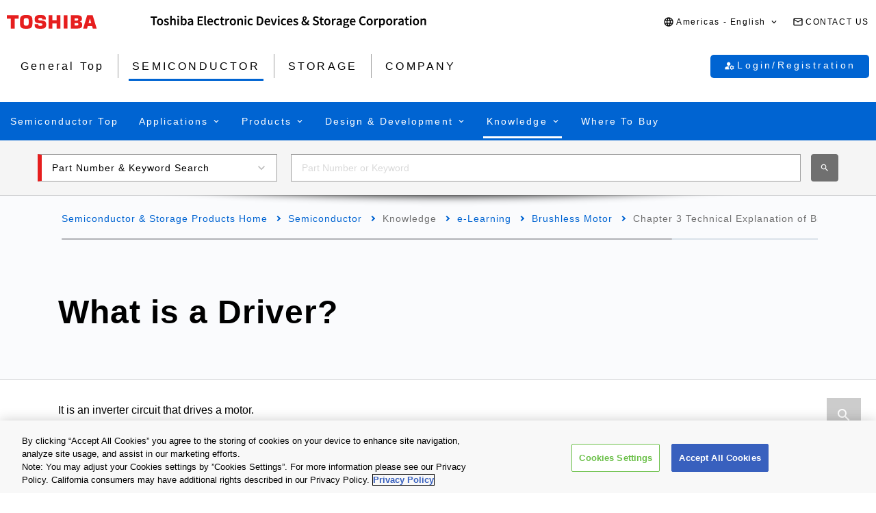

--- FILE ---
content_type: text/html
request_url: https://toshiba.semicon-storage.com/us/semiconductor/knowledge/e-learning/brushless-motor/chapter3/what-driver.html
body_size: 21378
content:

<!DOCTYPE HTML>
<html lang="en-US">
    <head>
    <meta charset="UTF-8"/>
    <meta name="format-detection" content="telephone=no"/>
    <title>What is a Driver? | Toshiba Electronic Devices &amp; Storage Corporation | Americas – United States</title>
    
    <meta name="description" content="It is an inverter circuit that drives a motor."/>
    <meta name="template" content="0070-microcomputer-simulator"/>

    <meta property="og:title" content="What is a Driver? | Toshiba Electronic Devices &amp; Storage Corporation | Americas – United States"/>
    <meta property="og:description" content="It is an inverter circuit that drives a motor."/>
    

    



    <meta property="og:image" content="https://toshiba.semicon-storage.com/content/dam/toshiba-ss-v3/master/en/shared/image/top/newp_dummyimage.gif"/>
    <meta property="og:type" content="article"/>
    <meta property="og:locale" content="en_US"/>
    <meta property="og:url" content="https://toshiba.semicon-storage.com/us/semiconductor/knowledge/e-learning/brushless-motor/chapter3/what-driver.html"/>
    <meta name="viewport" content="width=device-width, initial-scale=1"/>
    
    <link rel="icon" href="https://toshiba.semicon-storage.com/favicon.ico"/>
    <link rel="canonical" href="https://toshiba.semicon-storage.com/us/semiconductor/knowledge/e-learning/brushless-motor/chapter3/what-driver.html"/>
    
        
        
    
<link rel="stylesheet" href="/etc.clientlibs/toshiba-ss-v3/clientlibs/libraries/page-loading.css?version=20251216" type="text/css">
<link rel="stylesheet" href="/etc.clientlibs/toshiba-ss-v3/clientlibs/libraries/slick.css?version=20251216" type="text/css">
<link rel="stylesheet" href="/etc.clientlibs/toshiba-ss-v3/clientlibs/libraries/swipeImage.css?version=20251216" type="text/css">
<link rel="stylesheet" href="/etc.clientlibs/toshiba-ss-v3/clientlibs/libraries/imageModal.css?version=20251216" type="text/css">
<link rel="stylesheet" href="/etc.clientlibs/toshiba-ss-v3/clientlibs/libraries/perfect-scrollbar.css?version=20251216" type="text/css">
<link rel="stylesheet" href="/etc.clientlibs/toshiba-ss-v3/clientlibs/libraries/modal-dialog.css?version=20251216" type="text/css">
<link rel="stylesheet" href="/etc.clientlibs/toshiba-ss-v3/clientlibs/libraries/keyword-suggest.css?version=20251216" type="text/css">
<link rel="stylesheet" href="/etc.clientlibs/toshiba-ss-v3/clientlibs/libraries/nouislider.css?version=20251216" type="text/css">
<link rel="stylesheet" href="/etc.clientlibs/toshiba-ss-v3/clientlibs/libraries/select2.css?version=20251216" type="text/css">
<link rel="stylesheet" href="/etc.clientlibs/toshiba-ss-v3/clientlibs/clientlib-base.css?version=20251216" type="text/css">



        
    
<script type="text/javascript" src="/etc.clientlibs/toshiba-ss-v3/clientlibs/libraries/jquery.js"></script>



    

    
    
    <!-- Google Tag Manager -->
<script>(function(w,d,s,l,i){w[l]=w[l]||[];w[l].push({'gtm.start':
new Date().getTime(),event:'gtm.js'});var f=d.getElementsByTagName(s)[0],
j=d.createElement(s),dl=l!='dataLayer'?'&l='+l:'';j.async=true;j.src=
'https://www.googletagmanager.com/gtm.js?id='+i+dl;f.parentNode.insertBefore(j,f);
})(window,document,'script','dataLayer','GTM-KHT85D8');</script>
<!-- End Google Tag Manager -->
    

    



    
    
    

    
    
    
    

    
</head>
    <body class="page basicpage">
        
            <!-- Google Tag Manager (noscript) -->
<noscript><iframe src="https://www.googletagmanager.com/ns.html?id=GTM-KHT85D8"
height="0" width="0" style="display:none;visibility:hidden"></iframe></noscript>
<!-- End Google Tag Manager (noscript) -->
        
        
        
            



            
<div class="root responsivegrid">


<div class="aem-Grid aem-Grid--12 aem-Grid--default--12 ">
    
    <div class="responsivegrid aem-GridColumn aem-GridColumn--default--12">


<div class="aem-Grid aem-Grid--12 aem-Grid--default--12 ">
    
    <div class="comp_v3_0940 aem-GridColumn aem-GridColumn--default--12">
    
    

    
    

</div>

    
</div>
</div>
<div class="comp_v3_0010 aem-GridColumn aem-GridColumn--default--12">
    <header class="comp_v3_0010__frame" data-region="ncsa" data-language="en_us">
        <div class="comp_v3_0010__logo__content_box">
            <div class="comp_v3_0010__logo">
                <a href="https://www.global.toshiba/ww/top.html" title="Toshiba Global Top Page">
                    <picture class="comp_v3_0010__logo__toshiba">
                        <source media="(max-width: 768px)" srcset="/etc.clientlibs/toshiba-ss-v3/clientlibs/clientlib-site/resources/logo_sp.svg"/>
                        <img src="/etc.clientlibs/toshiba-ss-v3/clientlibs/clientlib-site/resources/logo_pc.svg" alt="Toshiba"/>
                    </picture>
                </a>
                
                <a href="https://toshiba.semicon-storage.com/us/top.html" title="Toshiba Electronic Devices &amp;amp; Storage Corporation" class="comp_v3_0010__logo__corporation">
                    <img src="/etc.clientlibs/toshiba-ss-v3/clientlibs/clientlib-site/resources/identifier_en.svg" alt="Toshiba Electronic Devices &amp;amp; Storage Corporation"/>
                </a>
            </div>
        </div>
        <div tabindex="0" id="comp_v3_0010--882897992__comp_v3_0010__hamburger_menu__trigger" class="comp_v3_0010__hamburger_menu js__comp_v3_0010__hamburger_menu__trigger" role="button" aria-expanded="false" aria-controls="comp_v3_0010--882897992__comp_v3_0010__hamburger_menu__panel">
            <span class="comp_v3_0010__hamburger_menu__line--upper"></span>
            <span class="comp_v3_0010__hamburger_menu__line--middle"></span>
            <span class="comp_v3_0010__hamburger_menu__line--lower"></span>
        </div>
        <div id="comp_v3_0010--882897992__comp_v3_0010__hamburger_menu__panel" class="comp_v3_0010__navigation js__comp_v3_0010__hamburger_menu__panel" role="navigation" aria-labelledby="comp_v3_0010--882897992__comp_v3_0010__hamburger_menu__trigger" style="display:none;">
            <div class="comp_v3_0010__navigation__item--support_navi">
                <ul class="comp_v3_0010__support_navi">
                    <li class="comp_v3_0010__support_navi__item">
                        <div class="comp_v3_0010__language js__comp_v3_0010__accordion">
                            <div tabindex="0" id="comp_v3_0010--882897992__comp_v3_0010__language__trigger" class="comp_v3_0010__language__button js__comp_v3_0010__accordion__trigger js__comp_v3_0010__language__trigger" role="button" aria-expanded="false" aria-controls="comp_v3_0010--882897992__comp_v3_0010__language__panel">
                                <span class="comp_v3_0010__language__decoration">
                                    <span class="comp_v3_0010__language__text">Americas - English</span>
                                </span>
                            </div>
                            <div id="comp_v3_0010--882897992__comp_v3_0010__language__panel" class="comp_v3_0010__language__panel js__comp_v3_0010__accordion__panel" role="region" aria-labelledby="comp_v3_0010--882897992__comp_v3_0010__language__trigger" style="display:none;">
                                <dl class="comp_v3_0010__language_menu js__comp_v3_0010__menu  js__comp_v3_0010__menu--default">
                                    <dt class="comp_v3_0010__language_menu__item--title js__comp_v3_0010__menu__item">
                                        <span class="comp_v3_0010__language_menu__text">Asia-Pacific</span>
                                    </dt>
                                    <dd class="comp_v3_0010__language_menu__item js__comp_v3_0010__menu__item">
                                        
                                        <a href="https://toshiba.semicon-storage.com/ap-en/semiconductor/knowledge/e-learning/brushless-motor/chapter3/what-driver.html" class="comp_v3_0010__language_menu__link">
                                            <span class="comp_v3_0010__language_menu__decoration">
                                                <span class="comp_v3_0010__language_menu__text">English</span>
                                            </span>
                                        </a>
                                    </dd>
<dd class="comp_v3_0010__language_menu__item js__comp_v3_0010__menu__item">
                                        
                                        <a href="https://toshiba.semicon-storage.com/cn/semiconductor/knowledge/e-learning/brushless-motor/chapter3/what-driver.html" class="comp_v3_0010__language_menu__link">
                                            <span class="comp_v3_0010__language_menu__decoration">
                                                <span class="comp_v3_0010__language_menu__text">简体中文</span>
                                            </span>
                                        </a>
                                    </dd>
<dd class="comp_v3_0010__language_menu__item js__comp_v3_0010__menu__item">
                                        
                                        <a href="https://toshiba.semicon-storage.com/tw/semiconductor/knowledge/e-learning/brushless-motor/chapter3/what-driver.html" class="comp_v3_0010__language_menu__link">
                                            <span class="comp_v3_0010__language_menu__decoration">
                                                <span class="comp_v3_0010__language_menu__text">繁體中文</span>
                                            </span>
                                        </a>
                                    </dd>
<dd class="comp_v3_0010__language_menu__item js__comp_v3_0010__menu__item">
                                        
                                        <a href="https://toshiba.semicon-storage.com/kr/semiconductor/knowledge/e-learning/brushless-motor/chapter3/what-driver.html" class="comp_v3_0010__language_menu__link">
                                            <span class="comp_v3_0010__language_menu__decoration">
                                                <span class="comp_v3_0010__language_menu__text">한국어</span>
                                            </span>
                                        </a>
                                    </dd>
<dd class="comp_v3_0010__language_menu__item js__comp_v3_0010__menu__item">
                                        
                                        <a href="https://toshiba.semicon-storage.com/jp/semiconductor/knowledge/e-learning/brushless-motor/chapter3/what-driver.html" class="comp_v3_0010__language_menu__link">
                                            <span class="comp_v3_0010__language_menu__decoration">
                                                <span class="comp_v3_0010__language_menu__text">日本語</span>
                                            </span>
                                        </a>
                                    </dd>

                                
                                    <dt class="comp_v3_0010__language_menu__item--title js__comp_v3_0010__menu__item">
                                        <span class="comp_v3_0010__language_menu__text">Americas</span>
                                    </dt>
                                    <dd class="comp_v3_0010__language_menu__item js__comp_v3_0010__menu__item">
                                        <span class="comp_v3_0010__language_menu__active">
                                            <span class="comp_v3_0010__language_menu__decoration">
                                                <span class="comp_v3_0010__language_menu__text">English</span>
                                            </span>
                                        </span>
                                        
                                    </dd>

                                
                                    <dt class="comp_v3_0010__language_menu__item--title js__comp_v3_0010__menu__item">
                                        <span class="comp_v3_0010__language_menu__text">Europe (EMEA)</span>
                                    </dt>
                                    <dd class="comp_v3_0010__language_menu__item js__comp_v3_0010__menu__item">
                                        
                                        <a href="https://toshiba.semicon-storage.com/eu/semiconductor/knowledge/e-learning/brushless-motor/chapter3/what-driver.html" class="comp_v3_0010__language_menu__link">
                                            <span class="comp_v3_0010__language_menu__decoration">
                                                <span class="comp_v3_0010__language_menu__text">English</span>
                                            </span>
                                        </a>
                                    </dd>

                                </dl>
                                
                                <dl class="comp_v3_0010__language_menu--parametric js__comp_v3_0010__menu js__comp_v3_0010__menu--parametric" style="display: none;">
                                    <dt class="comp_v3_0010__language_menu__item--title js__comp_v3_0010__menu__item">
                                        <span class="comp_v3_0010__language_menu__text">Asia-Pacific</span>
                                    </dt>
                                    <dd class="comp_v3_0010__language_menu__item js__comp_v3_0010__menu__item">
                                        
                                        <a href="javascript:ChangeLang('apc','en')" class="comp_v3_0010__language_menu__link">
                                            <span class="comp_v3_0010__language_menu__decoration">
                                                <span class="comp_v3_0010__language_menu__text">English</span>
                                            </span>
                                        </a>
                                    </dd>
<dd class="comp_v3_0010__language_menu__item js__comp_v3_0010__menu__item">
                                        
                                        <a href="javascript:ChangeLang('apc','zh_cn')" class="comp_v3_0010__language_menu__link">
                                            <span class="comp_v3_0010__language_menu__decoration">
                                                <span class="comp_v3_0010__language_menu__text">简体中文</span>
                                            </span>
                                        </a>
                                    </dd>
<dd class="comp_v3_0010__language_menu__item js__comp_v3_0010__menu__item">
                                        
                                        <a href="javascript:ChangeLang('apc','zh_tw')" class="comp_v3_0010__language_menu__link">
                                            <span class="comp_v3_0010__language_menu__decoration">
                                                <span class="comp_v3_0010__language_menu__text">繁體中文</span>
                                            </span>
                                        </a>
                                    </dd>
<dd class="comp_v3_0010__language_menu__item js__comp_v3_0010__menu__item">
                                        
                                        <a href="javascript:ChangeLang('apc','ko_kr')" class="comp_v3_0010__language_menu__link">
                                            <span class="comp_v3_0010__language_menu__decoration">
                                                <span class="comp_v3_0010__language_menu__text">한국어</span>
                                            </span>
                                        </a>
                                    </dd>
<dd class="comp_v3_0010__language_menu__item js__comp_v3_0010__menu__item">
                                        
                                        <a href="javascript:ChangeLang('apc','ja')" class="comp_v3_0010__language_menu__link">
                                            <span class="comp_v3_0010__language_menu__decoration">
                                                <span class="comp_v3_0010__language_menu__text">日本語</span>
                                            </span>
                                        </a>
                                    </dd>

                                
                                    <dt class="comp_v3_0010__language_menu__item--title js__comp_v3_0010__menu__item">
                                        <span class="comp_v3_0010__language_menu__text">Americas</span>
                                    </dt>
                                    <dd class="comp_v3_0010__language_menu__item js__comp_v3_0010__menu__item">
                                        <span class="comp_v3_0010__language_menu__active">
                                            <span class="comp_v3_0010__language_menu__decoration">
                                                <span class="comp_v3_0010__language_menu__text">English</span>
                                            </span>
                                        </span>
                                        
                                    </dd>

                                
                                    <dt class="comp_v3_0010__language_menu__item--title js__comp_v3_0010__menu__item">
                                        <span class="comp_v3_0010__language_menu__text">Europe (EMEA)</span>
                                    </dt>
                                    <dd class="comp_v3_0010__language_menu__item js__comp_v3_0010__menu__item">
                                        
                                        <a href="javascript:ChangeLang('emea','en_gb')" class="comp_v3_0010__language_menu__link">
                                            <span class="comp_v3_0010__language_menu__decoration">
                                                <span class="comp_v3_0010__language_menu__text">English</span>
                                            </span>
                                        </a>
                                    </dd>

                                </dl>
                            </div>
                        </div>
                    </li>
                    <li class="comp_v3_0010__support_navi__item">
                        <div class="comp_v3_0010__information">
                            
                            <a href="https://toshiba.semicon-storage.com/us/contact.html" class="comp_v3_0010__information__link">
                                <span class="comp_v3_0010__information__decoration">
                                    <span class="comp_v3_0010__information__text">CONTACT US</span>
                                </span>
                            </a>
                        </div>
                    </li>
                </ul>
            </div>
            <div class="comp_v3_0010__navigation__item--scroll">
                
                <div class="comp_v3_0010__navigation__item--navi">
                    
    
    <div class="comp_v3_0010__global_navi--content_box_sp  js__comp_v3_0010__accordion">
        <ul class="comp_v3_0010__global_navi">
            <li class="comp_v3_0010__login_navi__item js__comp_v3_0010__login_navi__item" data-isscrape="false">
                
    
    <div tabindex="0" id="comp_v3_0010__login_navi__trigger" class="comp_v3_0010__login_navi__stat_button js__comp_v3_0010__accordion__trigger js__comp_v3_0010__login__auth" login="" role="button" aria-expanded="false" aria-controls="comp_v3_0010__login_navi__panel">
        <span class="comp_v3_0010__login_navi_sp__decoration">
          <span class="comp_v3_0010__login_navi__text js__comp_v3_0010__login__title" data-title="Hello Mr./Ms.  $[aplFamilyName]" data-default="My ToshibaSemicon">My ToshibaSemicon</span>
        </span>
    </div>
    <div id="comp_v3_0010__login_navi__panel" class="comp_v3_0010__login_navi__panel js__comp_v3_0010__accordion__panel" role="region" aria-labelledby="comp_v3_0010__login_navi__trigger" style="display: none;">
        <ul class="comp_v3_0010__login_navi_sp">
            <li class="comp_v3_0010__login_navi_sp__item--sp">
                <a href="https://toshiba.semicon-storage.com/us/semiconductor/login/mypage.html" class="comp_v3_0010__login_navi_sp__link js__comp_v3_0010__global_navi__mypage_link">
                    <span class="comp_v3_0010__login_navi_sp__decoration">
                        <span class="comp_v3_0010__login_navi_sp__text">My Page</span>
                        <span class="comp_v3_0010__login_navi_sp__text--sp"></span>
                    </span>
                </a>
            </li>
            <li class="comp_v3_0010__login_navi_sp__item--sp">
                <a href="#" class="comp_v3_0010__login_navi_sp__link js__comp_v3_0010__global_navi__simuration_link" data-url="https://toshiba.semicon-storage.com/us/semiconductor/design-development/online-circuit-simulator-introduction.html">
                    <span class="comp_v3_0010__login_navi_sp__decoration">
                        <span class="comp_v3_0010__login_navi_sp__text">Online Circuit Simulator</span>
                        <span class="comp_v3_0010__login_navi_sp__text--sp"></span>
                    </span>
                </a>
            </li>
            <li class="comp_v3_0010__login_navi_sp__item--sp">
                <a href="#" class="comp_v3_0010__login_navi_sp__link js__comp_v3_0010__global_navi__logout_link" data-url="/ad/semiconductor.html">
                    <span class="comp_v3_0010__login_navi_sp__decoration">
                        <span class="comp_v3_0010__login_navi_sp__text">Logout</span>
                        <span class="comp_v3_0010__login_navi_sp__text--sp"></span>
                    </span>
                </a>
            </li>
            <li class="comp_v3_0010__login_navi_sp__item--sp">
                <a href="https://tdsccrm.my.site.com/authentication/s/lsChangePassword?lang=us&redirectUrl=https://toshiba.semicon-storage.com/us/semiconductor/knowledge/e-learning/brushless-motor/chapter3/what-driver.html" class="comp_v3_0010__login_navi_sp__link">
                    <span class="comp_v3_0010__login_navi_sp__decoration">
                        <span class="comp_v3_0010__login_navi_sp__text">Change Password</span>
                        <span class="comp_v3_0010__login_navi_sp__text--sp"></span>
                    </span>
                </a>
            </li>
            <li class="comp_v3_0010__login_navi_sp__item--sp">
                <a href="#" class="comp_v3_0010__login_navi_sp__link js__comp_v3_0010__global_navi__update_link" data-url="https://tdsccrm.my.site.com/authentication/s/detail/$[aplContactId]?lang=us&amp;redirectUrl=https://toshiba.semicon-storage.com/us/semiconductor/knowledge/e-learning/brushless-motor/chapter3/what-driver.html">
                    <span class="comp_v3_0010__login_navi_sp__decoration">
                        <span class="comp_v3_0010__login_navi_sp__text">Update User Info</span>
                        <span class="comp_v3_0010__login_navi_sp__text--sp"></span>
                    </span>
                </a>
            </li>
            <li class="comp_v3_0010__login_navi_sp__item--sp">
                <a href="https://tdsccrm.my.site.com/authentication/s/lsWithdrawal?lang=us&redirectUrl=https://toshiba.semicon-storage.com/us/semiconductor/knowledge/e-learning/brushless-motor/chapter3/what-driver.html" class="comp_v3_0010__login_navi_sp__link">
                    <span class="comp_v3_0010__login_navi_sp__decoration">
                        <span class="comp_v3_0010__login_navi_sp__text">Withdrawal</span>
                        <span class="comp_v3_0010__login_navi_sp__text--sp"></span>
                    </span>
                </a>
            </li>
        </ul>
    </div>
    <div class="comp_v3_0010__login_navi__new_button">
        <a href="#" class="comp_v3_0010__login_navi__link js__comp_v3_0010__login__link" data-url="/ad/sso/login.html?callBack=$[url]">
            <span class="comp_v3_0010__login_navi__text">Login/Registration</span>
        </a>
    </div>

            </li>
        </ul>

        <div tabindex="0" id="comp_v3_0010--882897992__comp_v3_0010__global_navi__trigger__sp1" class="comp_v3_0010__global_navi__button js__comp_v3_0010__accordion__trigger" role="button" aria-expanded="false" aria-controls="comp_v3_0010--882897992__comp_v3_0010__global_navi__panel__sp1">
            <span class="comp_v3_0010__global_navi__decoration">
                <span class="comp_v3_0010__global_navi__text">General Top</span>
            </span>
        </div>
        <div id="comp_v3_0010--882897992__comp_v3_0010__global_navi__panel__sp1" class="comp_v3_0010__global_navi__panel--normal js__comp_v3_0010__accordion__panel" role="region" aria-labelledby="comp_v3_0010--882897992__comp_v3_0010__global_navi__trigger__sp1">
            <ul class="comp_v3_0010__global_navi">
                <li class="comp_v3_0010__global_navi__item">
                    
                    <a href="https://toshiba.semicon-storage.com/us/top.html" class="comp_v3_0010__global_navi__link">
                        <span class="comp_v3_0010__global_navi__decoration">
                            <span class="comp_v3_0010__global_navi__text">General Top</span>
                            <span class="comp_v3_0010__global_navi__text--sp"></span>
                        </span>
                    </a>
                </li>
                <li class="comp_v3_0010__global_navi__item">
                    <span class="comp_v3_0010__global_navi__active">
                        <span class="comp_v3_0010__global_navi__decoration">
                            <span class="comp_v3_0010__global_navi__text">SEMICONDUCTOR</span>
                        </span>
                    </span>
                    
                </li>
                <li class="comp_v3_0010__global_navi__item">
                    
                    <a href="https://toshiba.semicon-storage.com/us/storage.html" class="comp_v3_0010__global_navi__link">
                        <span class="comp_v3_0010__global_navi__decoration">
                            <span class="comp_v3_0010__global_navi__text">STORAGE</span>
                            <span class="comp_v3_0010__global_navi__text--sp"></span>
                        </span>
                    </a>
                </li>
                <li class="comp_v3_0010__global_navi__item">
                    
                    <a href="https://toshiba.semicon-storage.com/us/company.html" class="comp_v3_0010__global_navi__link">
                        <span class="comp_v3_0010__global_navi__decoration">
                            <span class="comp_v3_0010__global_navi__text">COMPANY</span>
                            <span class="comp_v3_0010__global_navi__text--sp"></span>
                        </span>
                    </a>
                </li>
                
            </ul>
        </div>
    </div>
    
    <div class="comp_v3_0010__global_navi--content_box_pc">
        <ul class="comp_v3_0010__global_navi">
            <li class="comp_v3_0010__global_navi__item">
                
                <a href="https://toshiba.semicon-storage.com/us/top.html" class="comp_v3_0010__global_navi__link">
                    <span class="comp_v3_0010__global_navi__decoration">
                        <span class="comp_v3_0010__global_navi__text">General Top</span>
                        <span class="comp_v3_0010__global_navi__text--sp"></span>
                    </span>
                </a>
            </li>
            <li class="comp_v3_0010__global_navi__item">
                <span class="comp_v3_0010__global_navi__active">
                    <span class="comp_v3_0010__global_navi__decoration">
                        <span class="comp_v3_0010__global_navi__text">SEMICONDUCTOR</span>
                    </span>
                </span>
                
            </li>
            <li class="comp_v3_0010__global_navi__item">
                
                <a href="https://toshiba.semicon-storage.com/us/storage.html" class="comp_v3_0010__global_navi__link">
                    <span class="comp_v3_0010__global_navi__decoration">
                        <span class="comp_v3_0010__global_navi__text">STORAGE</span>
                        <span class="comp_v3_0010__global_navi__text--sp"></span>
                    </span>
                </a>
            </li>
            <li class="comp_v3_0010__global_navi__item">
                
                <a href="https://toshiba.semicon-storage.com/us/company.html" class="comp_v3_0010__global_navi__link">
                    <span class="comp_v3_0010__global_navi__decoration">
                        <span class="comp_v3_0010__global_navi__text">COMPANY</span>
                        <span class="comp_v3_0010__global_navi__text--sp"></span>
                    </span>
                </a>
            </li>
            
            <li class="comp_v3_0010__global_navi__item--addition js__comp_v3_0010__login_navi__item" data-isscrape="false">
                <div class="comp_v3_0010__login--pc js__comp_v3_0010__accordion">
                    
    
    <div tabindex="0" id="comp_v3_0010__login__trigger" class="comp_v3_0010__login__stat_button js__comp_v3_0010__accordion__trigger js__comp_v3_0010__login__trigger js__comp_v3_0010__login__auth" login="" role="button" aria-expanded="false" aria-controls="comp_v3_0010__login__panel">
        <span class="comp_v3_0010__login__decoration">
          <span class="comp_v3_0010__login__text js__comp_v3_0010__login__title" data-title="Hello Mr./Ms.  $[aplFamilyName]" data-default="My ToshibaSemicon">My ToshibaSemicon</span>
        </span>
    </div>
    <div id="comp_v3_0010__login__panel" class="comp_v3_0010__login__panel js__comp_v3_0010__accordion__panel" role="region" aria-labelledby="comp_v3_0010__login__trigger">
        <ul class="comp_v3_0010__login_menu js__comp_v3_0010__menu js__comp_v3_0010__menu--default">
            <li class="comp_v3_0010__login_menu__item js__comp_v3_0010__menu__item">
                <a href="https://toshiba.semicon-storage.com/us/semiconductor/login/mypage.html" class="comp_v3_0010__login_menu__simuration_link js__comp_v3_0010__global_navi__mypage_link">
                    <span class="comp_v3_0010__login_menu__decoration">
                        <span class="comp_v3_0010__login_menu__text">My Page</span>
                    </span>
                </a>
            </li>
            <li class="comp_v3_0010__login_menu__item js__comp_v3_0010__menu__item">
                <a href="#" class="comp_v3_0010__login_menu__simuration_link js__comp_v3_0010__global_navi__simuration_link" data-url="https://toshiba.semicon-storage.com/us/semiconductor/design-development/online-circuit-simulator-introduction.html">
                    <span class="comp_v3_0010__login_menu__decoration">
                        <span class="comp_v3_0010__login_menu__text">Online Circuit<br />Simulator</span>
                    </span>
                </a>
            </li>
            <li class="comp_v3_0010__login_menu__item js__comp_v3_0010__menu__item">
                <a href="#" class="comp_v3_0010__login_menu__logout_link js__comp_v3_0010__global_navi__logout_link" data-url="/ad/semiconductor.html">
                    <span class="comp_v3_0010__login_menu__decoration">
                        <span class="comp_v3_0010__login_menu__text">Logout</span>
                    </span>
                </a>
            </li>
            <li class="comp_v3_0010__login_menu__item js__comp_v3_0010__menu__item">
                <a href="https://tdsccrm.my.site.com/authentication/s/lsChangePassword?lang=us&redirectUrl=https://toshiba.semicon-storage.com/us/semiconductor/knowledge/e-learning/brushless-motor/chapter3/what-driver.html" class="comp_v3_0010__login_menu__password_link">
                    <span class="comp_v3_0010__login_menu__decoration">
                        <span class="comp_v3_0010__login_menu__text">Change Password</span>
                    </span>
                </a>
            </li>
            <li class="comp_v3_0010__login_menu__item js__comp_v3_0010__menu__item">
                <a href="#" class="comp_v3_0010__login_menu__user_link js__comp_v3_0010__global_navi__update_link" data-url="https://tdsccrm.my.site.com/authentication/s/detail/$[aplContactId]?lang=us&amp;redirectUrl=https://toshiba.semicon-storage.com/us/semiconductor/knowledge/e-learning/brushless-motor/chapter3/what-driver.html">
                    <span class="comp_v3_0010__login_menu__decoration">
                        <span class="comp_v3_0010__login_menu__text">Update User Info</span>
                    </span>
                </a>
            </li>
            <li class="comp_v3_0010__login_menu__item js__comp_v3_0010__menu__item">
                <a href="https://tdsccrm.my.site.com/authentication/s/lsWithdrawal?lang=us&redirectUrl=https://toshiba.semicon-storage.com/us/semiconductor/knowledge/e-learning/brushless-motor/chapter3/what-driver.html" class="comp_v3_0010__login_menu__withdraw_link">
                    <span class="comp_v3_0010__login_menu__decoration">
                        <span class="comp_v3_0010__login_menu__text">Withdrawal</span>
                    </span>
                </a>
            </li>
        </ul>
    </div>
    <div class="comp_v3_0010__login__new_button">
        <a href="#" class="comp_v3_0010__login__link js__comp_v3_0010__login__link" title="My ToshibaSemicon Login/Registration" data-url="/ad/sso/login.html?callBack=$[url]">
          <span class="comp_v3_0010__login__decoration">
            <span class="comp_v3_0010__login__text">
                Login/Registration
            </span>
          </span>
        </a>
    </div>

                </div>
            </li>
        </ul>
    </div>

                </div>
                
                <div class="comp_v3_0010__navigation__item--local_navi">
                    
    <ul class="comp_v3_0010__local_navi">
        <li class="comp_v3_0010__local_navi__item">
            
            <a href="https://toshiba.semicon-storage.com/us/semiconductor.html" class="comp_v3_0010__local_navi__link">
                <span class="comp_v3_0010__local_navi__decoration">
                    <span class="comp_v3_0010__local_navi__text">Semiconductor Top</span>
                    <span class="comp_v3_0010__local_navi__text--sp"></span>
                </span>
            </a>
        </li>
        <li class="comp_v3_0010__local_navi__item js__comp_v3_0010__accordion">
            <div tabindex="0" id="comp_v3_0010--882897992__comp_v3_0010__local_navi__trigger1" class="comp_v3_0010__local_navi__button js__comp_v3_0010__accordion__trigger" role="button" aria-expanded="false" aria-controls="comp_v3_0010--882897992__comp_v3_0010__local_navi__panel1">
                <span class="comp_v3_0010__local_navi__decoration">
                    <span class="comp_v3_0010__local_navi__text">Applications</span>
                </span>
            </div>
            <div id="comp_v3_0010--882897992__comp_v3_0010__local_navi__panel1" class="comp_v3_0010__local_navi__panel js__comp_v3_0010__accordion__panel" role="region" aria-labelledby="comp_v3_0010--882897992__comp_v3_0010__local_navi__trigger1" style="display:none;">
                <div class="comp_v3_0010__local_navi__content">
                    


<div class="aem-Grid aem-Grid--12 aem-Grid--default--12 ">
    
    <div class="responsivegrid aem-GridColumn aem-GridColumn--default--12">


<div class="aem-Grid aem-Grid--12 aem-Grid--default--12 ">
    
    <div class="comp_v3_0350 aem-GridColumn aem-GridColumn--default--12">
    
    

    <div class="comp_v3_0350__frame comp_v3_0350__frame_regular">
        
        
        
        
            
            <div class="comp_v3_0350__tab" data-flag="false">
                <label id="comp_v3_0350-1223481485__tab__item0" class="comp_v3_0350__tab__item comp_v3_0350__tab__item--active" role="tab" aria-selected="true" aria-controls="comp_v3_0350-1223481485__cont__item0">
                    <span tabindex="0">Automotive</span>
                </label>
            
                <label id="comp_v3_0350-1223481485__tab__item1" class="comp_v3_0350__tab__item " role="tab" aria-selected="false" aria-controls="comp_v3_0350-1223481485__cont__item1">
                    <span tabindex="-1">Industrial</span>
                </label>
            
                <label id="comp_v3_0350-1223481485__tab__item2" class="comp_v3_0350__tab__item " role="tab" aria-selected="false" aria-controls="comp_v3_0350-1223481485__cont__item2">
                    <span tabindex="-1">Consumer/Personal</span>
                </label>
            </div>
        
        
        
        
        <div class="comp_v3_0350__cont">
            <div class="comp_v3_0350__cont__button js__comp_v3_0350__button" role="button" aria-expanded="true" aria-controls="comp_v3_0350-1223481485__cont__item0" tabindex="0">
                <span class="comp_v3_0350__cont__button_text">Automotive</span>
            </div>
            <div id="comp_v3_0350-1223481485__cont__item0" class="comp_v3_0350__cont__item comp_v3_0350__cont__item--active" role="tabpanel" aria-labelledby="comp_v3_0350-1223481485__tab__item0">
                




    
    
    <div class="comp_v3_0050">
    
    


    <div class="comp_v3_0050__frame  comp_v3_0050--black comp_v3_0050--h4--padding">

        

        <div>
            
            
            
            
                
    <h4 class="comp_v3_0050__h4--bold" data-navtitle="Automotive Category Top">
        <a href="https://toshiba.semicon-storage.com/us/semiconductor/application/automotive.html">
            <span>Automotive Category Top</span>
            <span class="comp_v3_0050__text--sp"></span>
        </a>
    </h4>

            
        </div>

        
    </div>
</div>


    
    
    <div class="comp_v3_0900">
    <div class="comp_v3_0900__frame">
        <div class="comp_v3_0900__container">
            
                <div class="comp_v3_0900__container__item--ratio1">
                    




    
    
    <div class="comp_v3_0050">
    
    


    <div class="comp_v3_0050__frame  comp_v3_0050--black comp_v3_0050--h5--padding">

        

        <div>
            
            
            
            
                
    <h5 class="comp_v3_0050__h5--bold" data-navtitle="Body Electronics">
        <span>
            <span>Body Electronics</span>
            
        </span>
    </h5>

            
        </div>

        
    </div>
</div>


    
    
    <div class="comp_v3_0960">
    
    

    <div class="comp_v3_0960__frame comp_v3_0960__frame_regular">
        
        
        
        <div class="comp_v3_0960__container">
            
                <div class="comp_v3_0960__container__item--ratio">
                    
                    <ul class="comp_v3_0960__list comp_v3_0960__list_fontsize--regular ">
                        
                            <li class="comp_v3_0960__list__item">
                                <a class="comp_v3_0960__list__link" href="/us/semiconductor/application/automotive/body-electronics/detail.automotive-hvac.html">
                                    <span>Automotive HVAC</span><span class="comp_v3_0960__list__text--sp"></span>
                                    
                                </a>
                                
                                
                            </li>
                        
                            <li class="comp_v3_0960__list__item">
                                <a class="comp_v3_0960__list__link" href="/us/semiconductor/application/automotive/body-electronics/detail.automotive-led-headlamp.html">
                                    <span>Automotive LED Headlamp</span><span class="comp_v3_0960__list__text--sp"></span>
                                    
                                </a>
                                
                                
                            </li>
                        
                            <li class="comp_v3_0960__list__item">
                                <a class="comp_v3_0960__list__link" href="/us/semiconductor/application/automotive/body-electronics/detail.automotive-junction-box.html">
                                    <span>Automotive Junction Box</span><span class="comp_v3_0960__list__text--sp"></span>
                                    
                                </a>
                                
                                
                            </li>
                        
                            <li class="comp_v3_0960__list__item">
                                <a class="comp_v3_0960__list__link" href="/us/semiconductor/application/automotive/body-electronics/detail.automotive-power-sliding-door.html">
                                    <span>Automotive Power Slide Door</span><span class="comp_v3_0960__list__text--sp"></span>
                                    
                                </a>
                                
                                
                            </li>
                        
                            <li class="comp_v3_0960__list__item">
                                <a class="comp_v3_0960__list__link" href="/us/semiconductor/application/automotive/body-electronics/detail.transmission-management.html">
                                    <span>Transmission Management</span><span class="comp_v3_0960__list__text--sp"></span>
                                    
                                </a>
                                
                                
                            </li>
                        
                            <li class="comp_v3_0960__list__item">
                                <a class="comp_v3_0960__list__link" href="/us/semiconductor/application/automotive/body-electronics/detail.automotive-radiator-fan.html">
                                    <span>Automotive Radiator Fan</span><span class="comp_v3_0960__list__text--sp"></span>
                                    
                                </a>
                                
                                
                            </li>
                        
                            <li class="comp_v3_0960__list__item">
                                <a class="comp_v3_0960__list__link" href="/us/semiconductor/application/automotive/body-electronics/detail.automotive-electric-turbocharger.html">
                                    <span>Automotive Electric Turbocharger</span><span class="comp_v3_0960__list__text--sp"></span>
                                    
                                </a>
                                
                                
                            </li>
                        
                            <li class="comp_v3_0960__list__item">
                                <a class="comp_v3_0960__list__link" href="/us/semiconductor/application/automotive/body-electronics/detail.automotive-electric-pump.html">
                                    <span>Automotive Electric Pump (Water/Oil)</span><span class="comp_v3_0960__list__text--sp"></span>
                                    
                                </a>
                                
                                
                            </li>
                        
                            <li class="comp_v3_0960__list__item">
                                <a class="comp_v3_0960__list__link" href="/us/semiconductor/application/automotive/body-electronics/detail.automotive-engine-control.html">
                                    <span>Automotive Engine Control</span><span class="comp_v3_0960__list__text--sp"></span>
                                    
                                </a>
                                
                                
                            </li>
                        
                    </ul>
                </div>
            
        </div>
    </div>

</div>



                </div>
            
                <div class="comp_v3_0900__container__item--ratio1">
                    




    
    
    <div class="comp_v3_0050">
    
    


    <div class="comp_v3_0050__frame  comp_v3_0050--black comp_v3_0050--h5--padding">

        

        <div>
            
            
            
            
                
    <h5 class="comp_v3_0050__h5--bold" data-navtitle="xEV">
        <span>
            <span>xEV</span>
            
        </span>
    </h5>

            
        </div>

        
    </div>
</div>


    
    
    <div class="comp_v3_0960">
    
    

    <div class="comp_v3_0960__frame comp_v3_0960__frame_regular">
        
        
        
        <div class="comp_v3_0960__container">
            
                <div class="comp_v3_0960__container__item--ratio">
                    
                    <ul class="comp_v3_0960__list comp_v3_0960__list_fontsize--regular ">
                        
                            <li class="comp_v3_0960__list__item">
                                <a class="comp_v3_0960__list__link" href="/us/semiconductor/application/automotive/xev/detail.inverter-for-hev-phev-ev.html">
                                    <span>Inverter for xEV</span><span class="comp_v3_0960__list__text--sp"></span>
                                    
                                </a>
                                
                                
                            </li>
                        
                            <li class="comp_v3_0960__list__item">
                                <a class="comp_v3_0960__list__link" href="/us/semiconductor/application/automotive/xev/detail.automotive-integrated-starter-generator.html">
                                    <span>Automotive Integrated Starter Generator</span><span class="comp_v3_0960__list__text--sp"></span>
                                    
                                </a>
                                
                                
                            </li>
                        
                            <li class="comp_v3_0960__list__item">
                                <a class="comp_v3_0960__list__link" href="/us/semiconductor/application/automotive/xev/detail.battery-management-system-for-automotive.html">
                                    <span>Battery Management System for Automotive</span><span class="comp_v3_0960__list__text--sp"></span>
                                    
                                </a>
                                
                                
                            </li>
                        
                            <li class="comp_v3_0960__list__item">
                                <a class="comp_v3_0960__list__link" href="/us/semiconductor/application/automotive/xev/detail.automotive-on-board-charger.html">
                                    <span>Automotive On-board Charger</span><span class="comp_v3_0960__list__text--sp"></span>
                                    
                                </a>
                                
                                
                            </li>
                        
                            <li class="comp_v3_0960__list__item">
                                <a class="comp_v3_0960__list__link" href="/us/semiconductor/application/automotive/xev/detail.automotive-dc-dc-converter.html">
                                    <span>Automotive DC-DC Converter</span><span class="comp_v3_0960__list__text--sp"></span>
                                    
                                </a>
                                
                                
                            </li>
                        
                    </ul>
                </div>
            
        </div>
    </div>

</div>


    
    
    <div class="comp_v3_0050">
    
    


    <div class="comp_v3_0050__frame  comp_v3_0050--black comp_v3_0050--h5--padding">

        

        <div>
            
            
            
            
                
    <h5 class="comp_v3_0050__h5--bold" data-navtitle="In-Vehicle Infotainment">
        <span>
            <span>In-Vehicle Infotainment</span>
            
        </span>
    </h5>

            
        </div>

        
    </div>
</div>


    
    
    <div class="comp_v3_0960">
    
    

    <div class="comp_v3_0960__frame comp_v3_0960__frame_regular">
        
        
        
        <div class="comp_v3_0960__container">
            
                <div class="comp_v3_0960__container__item--ratio">
                    
                    <ul class="comp_v3_0960__list comp_v3_0960__list_fontsize--regular ">
                        
                            <li class="comp_v3_0960__list__item">
                                <a class="comp_v3_0960__list__link" href="/us/semiconductor/application/automotive/in-vehicle-infotainment/detail.automotive-ivi.html">
                                    <span>IVI (In-vehicle Infotainment)</span><span class="comp_v3_0960__list__text--sp"></span>
                                    
                                </a>
                                
                                
                            </li>
                        
                            <li class="comp_v3_0960__list__item">
                                <a class="comp_v3_0960__list__link" href="/us/semiconductor/application/automotive/in-vehicle-infotainment/detail.automotive-usb-power-charger.html">
                                    <span>Automotive USB Power Charger</span><span class="comp_v3_0960__list__text--sp"></span>
                                    
                                </a>
                                
                                
                            </li>
                        
                            <li class="comp_v3_0960__list__item">
                                <a class="comp_v3_0960__list__link" href="/us/semiconductor/application/automotive/in-vehicle-infotainment/detail.automotive-v2x.html">
                                    <span>Automotive V2X</span><span class="comp_v3_0960__list__text--sp"></span>
                                    
                                </a>
                                
                                
                            </li>
                        
                    </ul>
                </div>
            
        </div>
    </div>

</div>



                </div>
            
                <div class="comp_v3_0900__container__item--ratio1">
                    




    
    
    <div class="comp_v3_0050">
    
    


    <div class="comp_v3_0050__frame  comp_v3_0050--black comp_v3_0050--h5--padding">

        

        <div>
            
            
            
            
                
    <h5 class="comp_v3_0050__h5--bold" data-navtitle="Advanced Driver-Assistance Systems (ADAS)">
        <span>
            <span>Advanced Driver-Assistance Systems (ADAS)</span>
            
        </span>
    </h5>

            
        </div>

        
    </div>
</div>


    
    
    <div class="comp_v3_0960">
    
    

    <div class="comp_v3_0960__frame comp_v3_0960__frame_regular">
        
        
        
        <div class="comp_v3_0960__container">
            
                <div class="comp_v3_0960__container__item--ratio">
                    
                    <ul class="comp_v3_0960__list comp_v3_0960__list_fontsize--regular ">
                        
                            <li class="comp_v3_0960__list__item">
                                <a class="comp_v3_0960__list__link" href="/us/semiconductor/application/automotive/advanced-driver-assistance-systems/detail.automotive-adas.html">
                                    <span>Advanced Driver-Assistance Systems (ADAS)</span><span class="comp_v3_0960__list__text--sp"></span>
                                    
                                </a>
                                
                                
                            </li>
                        
                            <li class="comp_v3_0960__list__item">
                                <a class="comp_v3_0960__list__link" href="/us/semiconductor/application/automotive/advanced-driver-assistance-systems/detail.head-up-display.html">
                                    <span>Head-up Display (HUD)</span><span class="comp_v3_0960__list__text--sp"></span>
                                    
                                </a>
                                
                                
                            </li>
                        
                    </ul>
                </div>
            
        </div>
    </div>

</div>


    
    
    <div class="comp_v3_0050">
    
    


    <div class="comp_v3_0050__frame  comp_v3_0050--black comp_v3_0050--h5--padding">

        

        <div>
            
            
            
            
                
    <h5 class="comp_v3_0050__h5--bold" data-navtitle="Chassis">
        <span>
            <span>Chassis</span>
            
        </span>
    </h5>

            
        </div>

        
    </div>
</div>


    
    
    <div class="comp_v3_0960">
    
    

    <div class="comp_v3_0960__frame comp_v3_0960__frame_regular">
        
        
        
        <div class="comp_v3_0960__container">
            
                <div class="comp_v3_0960__container__item--ratio">
                    
                    <ul class="comp_v3_0960__list comp_v3_0960__list_fontsize--regular ">
                        
                            <li class="comp_v3_0960__list__item">
                                <a class="comp_v3_0960__list__link" href="/us/semiconductor/application/automotive/chassis/detail.automotive-brake-control.html">
                                    <span>Automotive Brake Control</span><span class="comp_v3_0960__list__text--sp"></span>
                                    
                                </a>
                                
                                
                            </li>
                        
                            <li class="comp_v3_0960__list__item">
                                <a class="comp_v3_0960__list__link" href="/us/semiconductor/application/automotive/chassis/detail.automotive-electro-active-suspension.html">
                                    <span>Automotive Electro Active Suspension</span><span class="comp_v3_0960__list__text--sp"></span>
                                    
                                </a>
                                
                                
                            </li>
                        
                            <li class="comp_v3_0960__list__item">
                                <a class="comp_v3_0960__list__link" href="/us/semiconductor/application/automotive/chassis/detail.electric-power-steering.html">
                                    <span>Electric Power Steering</span><span class="comp_v3_0960__list__text--sp"></span>
                                    
                                </a>
                                
                                
                            </li>
                        
                    </ul>
                </div>
            
        </div>
    </div>

</div>



                </div>
            
        </div>
    </div>

</div>



            </div>
        
            <div class="comp_v3_0350__cont__button js__comp_v3_0350__button" role="button" aria-expanded="false" aria-controls="comp_v3_0350-1223481485__cont__item1" tabindex="0">
                <span class="comp_v3_0350__cont__button_text">Industrial</span>
            </div>
            <div id="comp_v3_0350-1223481485__cont__item1" class="comp_v3_0350__cont__item " role="tabpanel" aria-labelledby="comp_v3_0350-1223481485__tab__item1">
                




    
    
    <div class="comp_v3_0050">
    
    


    <div class="comp_v3_0050__frame  comp_v3_0050--black comp_v3_0050--h4--padding">

        

        <div>
            
            
            
            
                
    <h4 class="comp_v3_0050__h4--bold" data-navtitle="Industrial Equipment Category Top">
        <a href="https://toshiba.semicon-storage.com/us/semiconductor/application/industrial.html">
            <span>Industrial Equipment Category Top</span>
            <span class="comp_v3_0050__text--sp"></span>
        </a>
    </h4>

            
        </div>

        
    </div>
</div>


    
    
    <div class="comp_v3_0900">
    <div class="comp_v3_0900__frame">
        <div class="comp_v3_0900__container">
            
                <div class="comp_v3_0900__container__item--ratio1">
                    




    
    
    <div class="comp_v3_0050">
    
    


    <div class="comp_v3_0050__frame  comp_v3_0050--black comp_v3_0050--h5--padding">

        

        <div>
            
            
            
            
                
    <h5 class="comp_v3_0050__h5--bold" data-navtitle="Infrastructure">
        <span>
            <span>Infrastructure</span>
            
        </span>
    </h5>

            
        </div>

        
    </div>
</div>


    
    
    <div class="comp_v3_0960">
    
    

    <div class="comp_v3_0960__frame comp_v3_0960__frame_regular">
        
        
        
        <div class="comp_v3_0960__container">
            
                <div class="comp_v3_0960__container__item--ratio">
                    
                    <ul class="comp_v3_0960__list comp_v3_0960__list_fontsize--regular ">
                        
                            <li class="comp_v3_0960__list__item">
                                <a class="comp_v3_0960__list__link" href="/us/semiconductor/application/industrial/infrastructure/detail.mega-solar-inverters.html">
                                    <span>Mega-solar Inverters</span><span class="comp_v3_0960__list__text--sp"></span>
                                    
                                </a>
                                
                                
                            </li>
                        
                            <li class="comp_v3_0960__list__item">
                                <a class="comp_v3_0960__list__link" href="/us/semiconductor/application/industrial/infrastructure/detail.server.html">
                                    <span>Server</span><span class="comp_v3_0960__list__text--sp"></span>
                                    
                                </a>
                                
                                
                            </li>
                        
                            <li class="comp_v3_0960__list__item">
                                <a class="comp_v3_0960__list__link" href="/us/semiconductor/application/industrial/infrastructure/detail.pv-inverter-for-household-use.html">
                                    <span>PV Inverter for Household Use</span><span class="comp_v3_0960__list__text--sp"></span>
                                    
                                </a>
                                
                                
                            </li>
                        
                            <li class="comp_v3_0960__list__item">
                                <a class="comp_v3_0960__list__link" href="/us/semiconductor/application/industrial/infrastructure/detail.uninterruptible-power-supply.html">
                                    <span>Uninterruptible Power Supply</span><span class="comp_v3_0960__list__text--sp"></span>
                                    
                                </a>
                                
                                
                            </li>
                        
                    </ul>
                </div>
            
        </div>
    </div>

</div>


    
    
    <div class="comp_v3_0050">
    
    


    <div class="comp_v3_0050__frame  comp_v3_0050--black comp_v3_0050--h5--padding">

        

        <div>
            
            
            
            
                
    <h5 class="comp_v3_0050__h5--bold" data-navtitle="BEMS/HEMS">
        <span>
            <span>BEMS/HEMS</span>
            
        </span>
    </h5>

            
        </div>

        
    </div>
</div>


    
    
    <div class="comp_v3_0960">
    
    

    <div class="comp_v3_0960__frame comp_v3_0960__frame_regular">
        
        
        
        <div class="comp_v3_0960__container">
            
                <div class="comp_v3_0960__container__item--ratio">
                    
                    <ul class="comp_v3_0960__list comp_v3_0960__list_fontsize--regular ">
                        
                            <li class="comp_v3_0960__list__item">
                                <a class="comp_v3_0960__list__link" href="/us/semiconductor/application/industrial/bems-hems/detail.thermostat.html">
                                    <span>Thermostat</span><span class="comp_v3_0960__list__text--sp"></span>
                                    
                                </a>
                                
                                
                            </li>
                        
                    </ul>
                </div>
            
        </div>
    </div>

</div>



                </div>
            
                <div class="comp_v3_0900__container__item--ratio1">
                    




    
    
    <div class="comp_v3_0050">
    
    


    <div class="comp_v3_0050__frame  comp_v3_0050--black comp_v3_0050--h5--padding">

        

        <div>
            
            
            
            
                
    <h5 class="comp_v3_0050__h5--bold" data-navtitle="Factory Automation">
        <span>
            <span>Factory Automation</span>
            
        </span>
    </h5>

            
        </div>

        
    </div>
</div>


    
    
    <div class="comp_v3_0960">
    
    

    <div class="comp_v3_0960__frame comp_v3_0960__frame_regular">
        
        
        
        <div class="comp_v3_0960__container">
            
                <div class="comp_v3_0960__container__item--ratio">
                    
                    <ul class="comp_v3_0960__list comp_v3_0960__list_fontsize--regular ">
                        
                            <li class="comp_v3_0960__list__item">
                                <a class="comp_v3_0960__list__link" href="/us/semiconductor/application/industrial/factory-automation/detail.programmable-logic-controller.html">
                                    <span>Programmable Logic Controller</span><span class="comp_v3_0960__list__text--sp"></span>
                                    
                                </a>
                                
                                
                            </li>
                        
                            <li class="comp_v3_0960__list__item">
                                <a class="comp_v3_0960__list__link" href="/us/semiconductor/application/industrial/factory-automation/detail.inverter-servo.html">
                                    <span>Inverter/Servo</span><span class="comp_v3_0960__list__text--sp"></span>
                                    
                                </a>
                                
                                
                            </li>
                        
                    </ul>
                </div>
            
        </div>
    </div>

</div>



                </div>
            
                <div class="comp_v3_0900__container__item--ratio1">
                    




    
    
    <div class="comp_v3_0050">
    
    


    <div class="comp_v3_0050__frame  comp_v3_0050--black comp_v3_0050--h5--padding">

        

        <div>
            
            
            
            
                
    <h5 class="comp_v3_0050__h5--bold" data-navtitle="Commercial Equipment">
        <span>
            <span>Commercial Equipment</span>
            
        </span>
    </h5>

            
        </div>

        
    </div>
</div>


    
    
    <div class="comp_v3_0960">
    
    

    <div class="comp_v3_0960__frame comp_v3_0960__frame_regular">
        
        
        
        <div class="comp_v3_0960__container">
            
                <div class="comp_v3_0960__container__item--ratio">
                    
                    <ul class="comp_v3_0960__list comp_v3_0960__list_fontsize--regular ">
                        
                            <li class="comp_v3_0960__list__item">
                                <a class="comp_v3_0960__list__link" href="/us/semiconductor/application/industrial/commercial-equipment/detail.cordless-power-tool.html">
                                    <span>Cordless Power Tool</span><span class="comp_v3_0960__list__text--sp"></span>
                                    
                                </a>
                                
                                
                            </li>
                        
                            <li class="comp_v3_0960__list__item">
                                <a class="comp_v3_0960__list__link" href="/us/semiconductor/application/industrial/commercial-equipment/detail.multi-function-printer.html">
                                    <span>Multi Function Printer</span><span class="comp_v3_0960__list__text--sp"></span>
                                    
                                </a>
                                
                                
                            </li>
                        
                            <li class="comp_v3_0960__list__item">
                                <a class="comp_v3_0960__list__link" href="/us/semiconductor/application/industrial/commercial-equipment/detail.surveillance-camera.html">
                                    <span>Surveillance Camera</span><span class="comp_v3_0960__list__text--sp"></span>
                                    
                                </a>
                                
                                
                            </li>
                        
                            <li class="comp_v3_0960__list__item">
                                <a class="comp_v3_0960__list__link" href="/us/semiconductor/application/industrial/commercial-equipment/detail.human-sensor.html">
                                    <span>Human Sensor</span><span class="comp_v3_0960__list__text--sp"></span>
                                    
                                </a>
                                
                                
                            </li>
                        
                    </ul>
                </div>
            
        </div>
    </div>

</div>



                </div>
            
        </div>
    </div>

</div>



            </div>
        
            <div class="comp_v3_0350__cont__button js__comp_v3_0350__button" role="button" aria-expanded="false" aria-controls="comp_v3_0350-1223481485__cont__item2" tabindex="0">
                <span class="comp_v3_0350__cont__button_text">Consumer/Personal</span>
            </div>
            <div id="comp_v3_0350-1223481485__cont__item2" class="comp_v3_0350__cont__item " role="tabpanel" aria-labelledby="comp_v3_0350-1223481485__tab__item2">
                




    
    
    <div class="comp_v3_0050">
    
    


    <div class="comp_v3_0050__frame  comp_v3_0050--black comp_v3_0050--h4--padding">

        

        <div>
            
            
            
            
                
    <h4 class="comp_v3_0050__h4--bold" data-navtitle="Consumer / Personal Equipment Category Top">
        <a href="https://toshiba.semicon-storage.com/us/semiconductor/application/consumer.html">
            <span>Consumer / Personal Equipment Category Top</span>
            <span class="comp_v3_0050__text--sp"></span>
        </a>
    </h4>

            
        </div>

        
    </div>
</div>


    
    
    <div class="comp_v3_0900">
    <div class="comp_v3_0900__frame">
        <div class="comp_v3_0900__container">
            
                <div class="comp_v3_0900__container__item--ratio1">
                    




    
    
    <div class="comp_v3_0050">
    
    


    <div class="comp_v3_0050__frame  comp_v3_0050--black comp_v3_0050--h5--padding">

        

        <div>
            
            
            
            
                
    <h5 class="comp_v3_0050__h5--bold" data-navtitle="IoT Equipment">
        <span>
            <span>IoT Equipment</span>
            
        </span>
    </h5>

            
        </div>

        
    </div>
</div>


    
    
    <div class="comp_v3_0960">
    
    

    <div class="comp_v3_0960__frame comp_v3_0960__frame_regular">
        
        
        
        <div class="comp_v3_0960__container">
            
                <div class="comp_v3_0960__container__item--ratio">
                    
                    <ul class="comp_v3_0960__list comp_v3_0960__list_fontsize--regular ">
                        
                            <li class="comp_v3_0960__list__item">
                                <a class="comp_v3_0960__list__link" href="/us/semiconductor/application/consumer/iot-equipment/detail.smart-plug.html">
                                    <span>Smart Plug</span><span class="comp_v3_0960__list__text--sp"></span>
                                    
                                </a>
                                
                                
                            </li>
                        
                            <li class="comp_v3_0960__list__item">
                                <a class="comp_v3_0960__list__link" href="/us/semiconductor/application/consumer/iot-equipment/detail.smart-speaker.html">
                                    <span>Smart Speaker</span><span class="comp_v3_0960__list__text--sp"></span>
                                    
                                </a>
                                
                                
                            </li>
                        
                            <li class="comp_v3_0960__list__item">
                                <a class="comp_v3_0960__list__link" href="/us/semiconductor/application/consumer/iot-equipment/detail.iot-sensor.html">
                                    <span>IoT Sensor</span><span class="comp_v3_0960__list__text--sp"></span>
                                    
                                </a>
                                
                                
                            </li>
                        
                    </ul>
                </div>
            
        </div>
    </div>

</div>


    
    
    <div class="comp_v3_0050">
    
    


    <div class="comp_v3_0050__frame  comp_v3_0050--black comp_v3_0050--h5--padding">

        

        <div>
            
            
            
            
                
    <h5 class="comp_v3_0050__h5--bold" data-navtitle="Healthcare">
        <span>
            <span>Healthcare</span>
            
        </span>
    </h5>

            
        </div>

        
    </div>
</div>


    
    
    <div class="comp_v3_0960">
    
    

    <div class="comp_v3_0960__frame comp_v3_0960__frame_regular">
        
        
        
        <div class="comp_v3_0960__container">
            
                <div class="comp_v3_0960__container__item--ratio">
                    
                    <ul class="comp_v3_0960__list comp_v3_0960__list_fontsize--regular ">
                        
                            <li class="comp_v3_0960__list__item">
                                <a class="comp_v3_0960__list__link" href="/us/semiconductor/application/consumer/healthcare/detail.electric-shaver.html">
                                    <span>Electric Shaver</span><span class="comp_v3_0960__list__text--sp"></span>
                                    
                                </a>
                                
                                
                            </li>
                        
                            <li class="comp_v3_0960__list__item">
                                <a class="comp_v3_0960__list__link" href="/us/semiconductor/application/consumer/healthcare/detail.electronic-sphygmomanometer.html">
                                    <span>Electronic Sphygmomanometer</span><span class="comp_v3_0960__list__text--sp"></span>
                                    
                                </a>
                                
                                
                            </li>
                        
                            <li class="comp_v3_0960__list__item">
                                <a class="comp_v3_0960__list__link" href="/us/semiconductor/application/consumer/healthcare/detail.blood-glucose-meter.html">
                                    <span>Blood Glucose Meter</span><span class="comp_v3_0960__list__text--sp"></span>
                                    
                                </a>
                                
                                
                            </li>
                        
                            <li class="comp_v3_0960__list__item">
                                <a class="comp_v3_0960__list__link" href="/us/semiconductor/application/consumer/healthcare/detail.body-composition-analyzer.html">
                                    <span>Body Composition Analyzer</span><span class="comp_v3_0960__list__text--sp"></span>
                                    
                                </a>
                                
                                
                            </li>
                        
                            <li class="comp_v3_0960__list__item">
                                <a class="comp_v3_0960__list__link" href="/us/semiconductor/application/consumer/healthcare/detail.electric-toothbrush.html">
                                    <span>Electric Toothbrush</span><span class="comp_v3_0960__list__text--sp"></span>
                                    
                                </a>
                                
                                
                            </li>
                        
                    </ul>
                </div>
            
        </div>
    </div>

</div>



                </div>
            
                <div class="comp_v3_0900__container__item--ratio1">
                    




    
    
    <div class="comp_v3_0050">
    
    


    <div class="comp_v3_0050__frame  comp_v3_0050--black comp_v3_0050--h5--padding">

        

        <div>
            
            
            
            
                
    <h5 class="comp_v3_0050__h5--bold" data-navtitle="Wearable Device">
        <span>
            <span>Wearable Device</span>
            
        </span>
    </h5>

            
        </div>

        
    </div>
</div>


    
    
    <div class="comp_v3_0960">
    
    

    <div class="comp_v3_0960__frame comp_v3_0960__frame_regular">
        
        
        
        <div class="comp_v3_0960__container">
            
                <div class="comp_v3_0960__container__item--ratio">
                    
                    <ul class="comp_v3_0960__list comp_v3_0960__list_fontsize--regular ">
                        
                            <li class="comp_v3_0960__list__item">
                                <a class="comp_v3_0960__list__link" href="/us/semiconductor/application/consumer/wearable-device/detail.smart-watch.html">
                                    <span>Smart Watch</span><span class="comp_v3_0960__list__text--sp"></span>
                                    
                                </a>
                                
                                
                            </li>
                        
                            <li class="comp_v3_0960__list__item">
                                <a class="comp_v3_0960__list__link" href="/us/semiconductor/application/consumer/wearable-device/detail.wireless-earbuds.html">
                                    <span>Wireless Earbuds</span><span class="comp_v3_0960__list__text--sp"></span>
                                    
                                </a>
                                
                                
                            </li>
                        
                            <li class="comp_v3_0960__list__item">
                                <a class="comp_v3_0960__list__link" href="/us/semiconductor/application/consumer/wearable-device/detail.action-camera.html">
                                    <span>Action Camera</span><span class="comp_v3_0960__list__text--sp"></span>
                                    
                                </a>
                                
                                
                            </li>
                        
                    </ul>
                </div>
            
        </div>
    </div>

</div>


    
    
    <div class="comp_v3_0050">
    
    


    <div class="comp_v3_0050__frame  comp_v3_0050--black comp_v3_0050--h5--padding">

        

        <div>
            
            
            
            
                
    <h5 class="comp_v3_0050__h5--bold" data-navtitle="Mobile">
        <span>
            <span>Mobile</span>
            
        </span>
    </h5>

            
        </div>

        
    </div>
</div>


    
    
    <div class="comp_v3_0960">
    
    

    <div class="comp_v3_0960__frame comp_v3_0960__frame_regular">
        
        
        
        <div class="comp_v3_0960__container">
            
                <div class="comp_v3_0960__container__item--ratio">
                    
                    <ul class="comp_v3_0960__list comp_v3_0960__list_fontsize--regular ">
                        
                            <li class="comp_v3_0960__list__item">
                                <a class="comp_v3_0960__list__link" href="/us/semiconductor/application/consumer/mobile/detail.tablet-device.html">
                                    <span>Tablet Device</span><span class="comp_v3_0960__list__text--sp"></span>
                                    
                                </a>
                                
                                
                            </li>
                        
                            <li class="comp_v3_0960__list__item">
                                <a class="comp_v3_0960__list__link" href="/us/semiconductor/application/consumer/mobile/detail.wireless-charger.html">
                                    <span>Wireless Charger</span><span class="comp_v3_0960__list__text--sp"></span>
                                    
                                </a>
                                
                                
                            </li>
                        
                    </ul>
                </div>
            
        </div>
    </div>

</div>


    
    
    <div class="comp_v3_0050">
    
    


    <div class="comp_v3_0050__frame  comp_v3_0050--black comp_v3_0050--h5--padding">

        

        <div>
            
            
            
            
                
    <h5 class="comp_v3_0050__h5--bold" data-navtitle="Computer Peripherals">
        <span>
            <span>Computer Peripherals</span>
            
        </span>
    </h5>

            
        </div>

        
    </div>
</div>


    
    
    <div class="comp_v3_0960">
    
    

    <div class="comp_v3_0960__frame comp_v3_0960__frame_regular">
        
        
        
        <div class="comp_v3_0960__container">
            
                <div class="comp_v3_0960__container__item--ratio">
                    
                    <ul class="comp_v3_0960__list comp_v3_0960__list_fontsize--regular ">
                        
                            <li class="comp_v3_0960__list__item">
                                <a class="comp_v3_0960__list__link" href="/us/semiconductor/application/consumer/computer-peripherals/detail.solid-state-drive.html">
                                    <span>Solid State Drive</span><span class="comp_v3_0960__list__text--sp"></span>
                                    
                                </a>
                                
                                
                            </li>
                        
                            <li class="comp_v3_0960__list__item">
                                <a class="comp_v3_0960__list__link" href="/us/semiconductor/application/consumer/computer-peripherals/detail.inkjet-printer.html">
                                    <span>Inkjet Printer</span><span class="comp_v3_0960__list__text--sp"></span>
                                    
                                </a>
                                
                                
                            </li>
                        
                    </ul>
                </div>
            
        </div>
    </div>

</div>



                </div>
            
                <div class="comp_v3_0900__container__item--ratio1">
                    




    
    
    <div class="comp_v3_0050">
    
    


    <div class="comp_v3_0050__frame  comp_v3_0050--black comp_v3_0050--h5--padding">

        

        <div>
            
            
            
            
                
    <h5 class="comp_v3_0050__h5--bold" data-navtitle="Home Applicances">
        <span>
            <span>Home Applicances</span>
            
        </span>
    </h5>

            
        </div>

        
    </div>
</div>


    
    
    <div class="comp_v3_0960">
    
    

    <div class="comp_v3_0960__frame comp_v3_0960__frame_regular">
        
        
        
        <div class="comp_v3_0960__container">
            
                <div class="comp_v3_0960__container__item--ratio">
                    
                    <ul class="comp_v3_0960__list comp_v3_0960__list_fontsize--regular ">
                        
                            <li class="comp_v3_0960__list__item">
                                <a class="comp_v3_0960__list__link" href="/us/semiconductor/application/consumer/home-appliances/detail.airconditioner.html">
                                    <span>Air Conditioner</span><span class="comp_v3_0960__list__text--sp"></span>
                                    
                                </a>
                                
                                
                            </li>
                        
                            <li class="comp_v3_0960__list__item">
                                <a class="comp_v3_0960__list__link" href="/us/semiconductor/application/consumer/home-appliances/detail.refrigerator.html">
                                    <span>Refrigerator</span><span class="comp_v3_0960__list__text--sp"></span>
                                    
                                </a>
                                
                                
                            </li>
                        
                            <li class="comp_v3_0960__list__item">
                                <a class="comp_v3_0960__list__link" href="/us/semiconductor/application/consumer/home-appliances/detail.ih-rice-cooker.html">
                                    <span>IH Rice Cooker</span><span class="comp_v3_0960__list__text--sp"></span>
                                    
                                </a>
                                
                                
                            </li>
                        
                            <li class="comp_v3_0960__list__item">
                                <a class="comp_v3_0960__list__link" href="/us/semiconductor/application/consumer/home-appliances/detail.ih-cooking-heater.html">
                                    <span>IH Cooking Heater</span><span class="comp_v3_0960__list__text--sp"></span>
                                    
                                </a>
                                
                                
                            </li>
                        
                            <li class="comp_v3_0960__list__item">
                                <a class="comp_v3_0960__list__link" href="/us/semiconductor/application/consumer/home-appliances/detail.washing-machine.html">
                                    <span>Washing Machine</span><span class="comp_v3_0960__list__text--sp"></span>
                                    
                                </a>
                                
                                
                            </li>
                        
                            <li class="comp_v3_0960__list__item">
                                <a class="comp_v3_0960__list__link" href="/us/semiconductor/application/consumer/home-appliances/detail.led-lighting.html">
                                    <span>LED lighting</span><span class="comp_v3_0960__list__text--sp"></span>
                                    
                                </a>
                                
                                
                            </li>
                        
                            <li class="comp_v3_0960__list__item">
                                <a class="comp_v3_0960__list__link" href="/us/semiconductor/application/consumer/home-appliances/detail.microwave-oven.html">
                                    <span>Microwave Oven</span><span class="comp_v3_0960__list__text--sp"></span>
                                    
                                </a>
                                
                                
                            </li>
                        
                            <li class="comp_v3_0960__list__item">
                                <a class="comp_v3_0960__list__link" href="/us/semiconductor/application/consumer/home-appliances/detail.cordless-cleaner.html">
                                    <span>Cordless Cleaner</span><span class="comp_v3_0960__list__text--sp"></span>
                                    
                                </a>
                                
                                
                            </li>
                        
                            <li class="comp_v3_0960__list__item">
                                <a class="comp_v3_0960__list__link" href="/us/semiconductor/application/consumer/home-appliances/detail.air-cleaner.html">
                                    <span>Air Cleaner</span><span class="comp_v3_0960__list__text--sp"></span>
                                    
                                </a>
                                
                                
                            </li>
                        
                            <li class="comp_v3_0960__list__item">
                                <a class="comp_v3_0960__list__link" href="/us/semiconductor/application/consumer/home-appliances/detail.warm-water-bidet.html">
                                    <span>Warm Water Bidet</span><span class="comp_v3_0960__list__text--sp"></span>
                                    
                                </a>
                                
                                
                            </li>
                        
                            <li class="comp_v3_0960__list__item">
                                <a class="comp_v3_0960__list__link" href="/us/semiconductor/application/consumer/home-appliances/detail.robot-cleaner.html">
                                    <span>Robot Cleaner</span><span class="comp_v3_0960__list__text--sp"></span>
                                    
                                </a>
                                
                                
                            </li>
                        
                    </ul>
                </div>
            
        </div>
    </div>

</div>



                </div>
            
        </div>
    </div>

</div>



            </div>
        </div>
    </div>

</div>

    
</div>
</div>

    
</div>
</div>
            </div>
        </li>
        <li class="comp_v3_0010__local_navi__item js__comp_v3_0010__accordion">
            <div tabindex="0" id="comp_v3_0010--882897992__comp_v3_0010__local_navi__trigger2" class="comp_v3_0010__local_navi__button js__comp_v3_0010__accordion__trigger" role="button" aria-expanded="false" aria-controls="comp_v3_0010--882897992__comp_v3_0010__local_navi__panel2">
                <span class="comp_v3_0010__local_navi__decoration">
                    <span class="comp_v3_0010__local_navi__text">Products</span>
                </span>
            </div>
            <div id="comp_v3_0010--882897992__comp_v3_0010__local_navi__panel2" class="comp_v3_0010__local_navi__panel js__comp_v3_0010__accordion__panel" role="region" aria-labelledby="comp_v3_0010--882897992__comp_v3_0010__local_navi__trigger2" style="display:none;">
                <div class="comp_v3_0010__local_navi__content">
                    


<div class="aem-Grid aem-Grid--12 aem-Grid--default--12 ">
    
    <div class="responsivegrid aem-GridColumn aem-GridColumn--default--12">


<div class="aem-Grid aem-Grid--12 aem-Grid--default--12 ">
    
    <div class="comp_v3_0350 aem-GridColumn aem-GridColumn--default--12">
    
    

    <div class="comp_v3_0350__frame comp_v3_0350__frame_regular">
        
        
        
        
            
            <div class="comp_v3_0350__tab" data-flag="false">
                <label id="comp_v3_0350-1512339214__tab__item0" class="comp_v3_0350__tab__item comp_v3_0350__tab__item--active" role="tab" aria-selected="true" aria-controls="comp_v3_0350-1512339214__cont__item0">
                    <span tabindex="0">Automotive Devices</span>
                </label>
            
                <label id="comp_v3_0350-1512339214__tab__item1" class="comp_v3_0350__tab__item " role="tab" aria-selected="false" aria-controls="comp_v3_0350-1512339214__cont__item1">
                    <span tabindex="-1">Power Semiconductors</span>
                </label>
            
                <label id="comp_v3_0350-1512339214__tab__item2" class="comp_v3_0350__tab__item " role="tab" aria-selected="false" aria-controls="comp_v3_0350-1512339214__cont__item2">
                    <span tabindex="-1">Isolators/Solid State Relays</span>
                </label>
            
                <label id="comp_v3_0350-1512339214__tab__item3" class="comp_v3_0350__tab__item " role="tab" aria-selected="false" aria-controls="comp_v3_0350-1512339214__cont__item3">
                    <span tabindex="-1">MOSFETs</span>
                </label>
            
                <label id="comp_v3_0350-1512339214__tab__item4" class="comp_v3_0350__tab__item " role="tab" aria-selected="false" aria-controls="comp_v3_0350-1512339214__cont__item4">
                    <span tabindex="-1">IGBTs/IEGTs</span>
                </label>
            
                <label id="comp_v3_0350-1512339214__tab__item5" class="comp_v3_0350__tab__item " role="tab" aria-selected="false" aria-controls="comp_v3_0350-1512339214__cont__item5">
                    <span tabindex="-1">Bipolar Transistors</span>
                </label>
            
                <label id="comp_v3_0350-1512339214__tab__item6" class="comp_v3_0350__tab__item " role="tab" aria-selected="false" aria-controls="comp_v3_0350-1512339214__cont__item6">
                    <span tabindex="-1">Diodes</span>
                </label>
            
                <label id="comp_v3_0350-1512339214__tab__item7" class="comp_v3_0350__tab__item " role="tab" aria-selected="false" aria-controls="comp_v3_0350-1512339214__cont__item7">
                    <span tabindex="-1">Microcontrollers</span>
                </label>
            
                <label id="comp_v3_0350-1512339214__tab__item8" class="comp_v3_0350__tab__item " role="tab" aria-selected="false" aria-controls="comp_v3_0350-1512339214__cont__item8">
                    <span tabindex="-1">Motor Driver ICs</span>
                </label>
            
                <label id="comp_v3_0350-1512339214__tab__item9" class="comp_v3_0350__tab__item " role="tab" aria-selected="false" aria-controls="comp_v3_0350-1512339214__cont__item9">
                    <span tabindex="-1">Intelligent Power ICs</span>
                </label>
            
                <label id="comp_v3_0350-1512339214__tab__item10" class="comp_v3_0350__tab__item " role="tab" aria-selected="false" aria-controls="comp_v3_0350-1512339214__cont__item10">
                    <span tabindex="-1">Power Management ICs</span>
                </label>
            
                <label id="comp_v3_0350-1512339214__tab__item11" class="comp_v3_0350__tab__item " role="tab" aria-selected="false" aria-controls="comp_v3_0350-1512339214__cont__item11">
                    <span tabindex="-1">Linear ICs</span>
                </label>
            
                <label id="comp_v3_0350-1512339214__tab__item12" class="comp_v3_0350__tab__item " role="tab" aria-selected="false" aria-controls="comp_v3_0350-1512339214__cont__item12">
                    <span tabindex="-1">General Purpose Logic ICs</span>
                </label>
            
                <label id="comp_v3_0350-1512339214__tab__item13" class="comp_v3_0350__tab__item " role="tab" aria-selected="false" aria-controls="comp_v3_0350-1512339214__cont__item13">
                    <span tabindex="-1">Linear Image Sensors</span>
                </label>
            
                <label id="comp_v3_0350-1512339214__tab__item14" class="comp_v3_0350__tab__item " role="tab" aria-selected="false" aria-controls="comp_v3_0350-1512339214__cont__item14">
                    <span tabindex="-1">Other Product ICs</span>
                </label>
            </div>
        
        
        
        
        <div class="comp_v3_0350__cont">
            <div class="comp_v3_0350__cont__button js__comp_v3_0350__button" role="button" aria-expanded="true" aria-controls="comp_v3_0350-1512339214__cont__item0" tabindex="0">
                <span class="comp_v3_0350__cont__button_text">Automotive Devices</span>
            </div>
            <div id="comp_v3_0350-1512339214__cont__item0" class="comp_v3_0350__cont__item comp_v3_0350__cont__item--active" role="tabpanel" aria-labelledby="comp_v3_0350-1512339214__tab__item0">
                




    
    
    <div class="comp_v3_0050">
    
    


    <div class="comp_v3_0050__frame  comp_v3_0050--black comp_v3_0050--h4--padding">

        

        <div>
            
            
            
            
                
    <h4 class="comp_v3_0050__h4--bold" data-navtitle="Automotive Devices">
        <a href="https://toshiba.semicon-storage.com/us/semiconductor/product/automotive-devices.html">
            <span>Automotive Devices</span>
            <span class="comp_v3_0050__text--sp"></span>
        </a>
    </h4>

            
        </div>

        
    </div>
</div>


    
    
    <div class="comp_v3_0900">
    <div class="comp_v3_0900__frame">
        <div class="comp_v3_0900__container">
            
                <div class="comp_v3_0900__container__item--ratio1">
                    




    
    
    <div class="comp_v3_0050">
    
    


    <div class="comp_v3_0050__frame  comp_v3_0050--black comp_v3_0050--h5--padding">

        

        <div>
            
            
            
            
                
    <h5 class="comp_v3_0050__h5--bold" data-navtitle="Discrete Semiconductor">
        <span>
            <span>Discrete Semiconductor</span>
            
        </span>
    </h5>

            
        </div>

        
    </div>
</div>


    
    
    <div class="comp_v3_0960">
    
    

    <div class="comp_v3_0960__frame comp_v3_0960__frame_regular">
        
        
        <ul class="comp_v3_0960__list comp_v3_0960__list_fontsize--regular  ">
            <li class="comp_v3_0960__list__item">
                <a class="comp_v3_0960__list__link" href="https://toshiba.semicon-storage.com/us/semiconductor/product/mosfets/automotive-mosfets.html">
                    <span>Automotive MOSFETs</span><span class="comp_v3_0960__list__text--sp"></span>
                    
                </a>
                
                
            </li>
        
            <li class="comp_v3_0960__list__item">
                <a class="comp_v3_0960__list__link" href="/parametric?code=param_413">
                    <span>Automotive Photocouplers</span><span class="comp_v3_0960__list__text--sp"></span>
                    
                </a>
                
                
            </li>
        
            <li class="comp_v3_0960__list__item">
                <a class="comp_v3_0960__list__link" href="/parametric?code=param_406&t%5B%5D=0%7CTLX">
                    <span>Automotive Photorelays (MOSFET Output)</span><span class="comp_v3_0960__list__text--sp"></span>
                    
                </a>
                
                
            </li>
        
            <li class="comp_v3_0960__list__item">
                <a class="comp_v3_0960__list__link" href="/parametric?code=param_414&f%5B%5D=12%7C50">
                    <span>Automotive Standard  Digital Isolators</span><span class="comp_v3_0960__list__text--sp"></span>
                    
                </a>
                
                
            </li>
        </ul>
        
    </div>

</div>


    
    
    <div class="comp_v3_0050">
    
    


    <div class="comp_v3_0050__frame  comp_v3_0050--black comp_v3_0050--h5--padding">

        

        <div>
            
            
            
            
                
    <h5 class="comp_v3_0050__h5--bold" data-navtitle="Diodes">
        <span>
            <span>Diodes</span>
            
        </span>
    </h5>

            
        </div>

        
    </div>
</div>


    
    
    <div class="comp_v3_0960">
    
    

    <div class="comp_v3_0960__frame comp_v3_0960__frame_regular">
        
        
        
        <div class="comp_v3_0960__container">
            
                <div class="comp_v3_0960__container__item--ratio">
                    
                    <ul class="comp_v3_0960__list comp_v3_0960__list_fontsize--regular ">
                        
                            <li class="comp_v3_0960__list__item">
                                <a class="comp_v3_0960__list__link" href="https://toshiba.semicon-storage.com/us/semiconductor/product/automotive-devices/automotive-tvs-diodes-esd-protection-diodes.html">
                                    <span>Automotive TVS Diodes (ESD Protection Diodes)</span><span class="comp_v3_0960__list__text--sp"></span>
                                    
                                </a>
                                
                                
                            </li>
                        
                            <li class="comp_v3_0960__list__item">
                                <a class="comp_v3_0960__list__link" href="/parametric?f%5B%5D=18%7CQualified(*)&code=param_208">
                                    <span>Automotive Schottky Barrier Diodes</span><span class="comp_v3_0960__list__text--sp"></span>
                                    
                                </a>
                                
                                
                            </li>
                        
                            <li class="comp_v3_0960__list__item">
                                <a class="comp_v3_0960__list__link" href="/parametric?f%5B%5D=12%7CQualified(*)&code=param_204">
                                    <span>Automotive Rectifier Diodes</span><span class="comp_v3_0960__list__text--sp"></span>
                                    
                                </a>
                                
                                
                            </li>
                        
                            <li class="comp_v3_0960__list__item">
                                <a class="comp_v3_0960__list__link" href="/parametric?f%5B%5D=17%7CQualified(*)&code=param_207">
                                    <span>Automotive Switching Diodes</span><span class="comp_v3_0960__list__text--sp"></span>
                                    
                                </a>
                                
                                
                            </li>
                        
                            <li class="comp_v3_0960__list__item">
                                <a class="comp_v3_0960__list__link" href="/parametric?code=param_205&t%5B%5D=0%7CXC">
                                    <span>Automotive Zener Diodes</span><span class="comp_v3_0960__list__text--sp"></span>
                                    
                                </a>
                                
                                
                            </li>
                        
                    </ul>
                </div>
            
        </div>
    </div>

</div>


    
    
    <div class="comp_v3_0050">
    
    


    <div class="comp_v3_0050__frame  comp_v3_0050--black comp_v3_0050--h5--padding">

        

        <div>
            
            
            
            
                
    <h5 class="comp_v3_0050__h5--bold" data-navtitle="Transistors">
        <span>
            <span>Transistors</span>
            
        </span>
    </h5>

            
        </div>

        
    </div>
</div>


    
    
    <div class="comp_v3_0960">
    
    

    <div class="comp_v3_0960__frame comp_v3_0960__frame_regular">
        
        
        
        <div class="comp_v3_0960__container">
            
                <div class="comp_v3_0960__container__item--ratio">
                    
                    <ul class="comp_v3_0960__list comp_v3_0960__list_fontsize--regular ">
                        
                            <li class="comp_v3_0960__list__item">
                                <a class="comp_v3_0960__list__link" href="/parametric?f%5B%5D=16%7CQualified(*)&code=param_306">
                                    <span>Automotive Bipolar Transistors</span><span class="comp_v3_0960__list__text--sp"></span>
                                    
                                </a>
                                
                                
                            </li>
                        
                            <li class="comp_v3_0960__list__item">
                                <a class="comp_v3_0960__list__link" href="/parametric?f%5B%5D=18%7CQualified(*)&code=param_307">
                                    <span>Automotive Bias Resistor Built-in Transistors<br> (BRTs, Digital Transistors)</span><span class="comp_v3_0960__list__text--sp"></span>
                                    
                                </a>
                                
                                
                            </li>
                        
                    </ul>
                </div>
            
        </div>
    </div>

</div>



                </div>
            
                <div class="comp_v3_0900__container__item--ratio1">
                    




    
    
    <div class="comp_v3_0050">
    
    


    <div class="comp_v3_0050__frame  comp_v3_0050--black comp_v3_0050--h5--padding">

        

        <div>
            
            
            
            
                
    <h5 class="comp_v3_0050__h5--bold" data-navtitle="Logic ICs">
        <span>
            <span>Logic ICs</span>
            
        </span>
    </h5>

            
        </div>

        
    </div>
</div>


    
    
    <div class="comp_v3_0960">
    
    

    <div class="comp_v3_0960__frame comp_v3_0960__frame_regular">
        
        
        
        <div class="comp_v3_0960__container">
            
                <div class="comp_v3_0960__container__item--ratio">
                    
                    <ul class="comp_v3_0960__list comp_v3_0960__list_fontsize--regular ">
                        
                            <li class="comp_v3_0960__list__item">
                                <a class="comp_v3_0960__list__link" href="/parametric?f%5B%5D=15%7CQualified(*)&code=param_504">
                                    <span>Automotive CMOS Logic ICs</span><span class="comp_v3_0960__list__text--sp"></span>
                                    
                                </a>
                                
                                
                            </li>
                        
                            <li class="comp_v3_0960__list__item">
                                <a class="comp_v3_0960__list__link" href="/parametric?f%5B%5D=15%7CQualified(*)&code=param_505">
                                    <span>Automotive One-Gate Logic ICs (L-MOS)</span><span class="comp_v3_0960__list__text--sp"></span>
                                    
                                </a>
                                
                                
                            </li>
                        
                    </ul>
                </div>
            
        </div>
    </div>

</div>


    
    
    <div class="comp_v3_0050">
    
    


    <div class="comp_v3_0050__frame  comp_v3_0050--black comp_v3_0050--h5--padding">

        

        <div>
            
            
            
            
                
    <h5 class="comp_v3_0050__h5--bold" data-navtitle="Analog Devices">
        <span>
            <span>Analog Devices</span>
            
        </span>
    </h5>

            
        </div>

        
    </div>
</div>


    
    
    <div class="comp_v3_0960">
    
    

    <div class="comp_v3_0960__frame comp_v3_0960__frame_regular">
        
        
        
        <div class="comp_v3_0960__container">
            
                <div class="comp_v3_0960__container__item--ratio">
                    
                    <ul class="comp_v3_0960__list comp_v3_0960__list_fontsize--regular ">
                        
                            <li class="comp_v3_0960__list__item">
                                <a class="comp_v3_0960__list__link" href="https://toshiba.semicon-storage.com/us/semiconductor/product/automotive-devices/automotive-brushless-motor-driver-ics.html">
                                    <span>Automotive Brushless Motor Driver ICs</span><span class="comp_v3_0960__list__text--sp"></span>
                                    
                                </a>
                                
                                
                            </li>
                        
                            <li class="comp_v3_0960__list__item">
                                <a class="comp_v3_0960__list__link" href="https://toshiba.semicon-storage.com/us/semiconductor/product/automotive-devices/automotive-brushed-dc-motor-driver-ics.html">
                                    <span>Automotive Brushed DC Motor Driver ICs</span><span class="comp_v3_0960__list__text--sp"></span>
                                    
                                </a>
                                
                                
                            </li>
                        
                            <li class="comp_v3_0960__list__item">
                                <a class="comp_v3_0960__list__link" href="https://toshiba.semicon-storage.com/us/semiconductor/product/automotive-devices/automotive-stepping-motor-driver-ics.html">
                                    <span>Automotive Stepping Motor Driver ICs</span><span class="comp_v3_0960__list__text--sp"></span>
                                    
                                </a>
                                
                                
                            </li>
                        
                            <li class="comp_v3_0960__list__item">
                                <a class="comp_v3_0960__list__link" href="https://toshiba.semicon-storage.com/us/semiconductor/product/intelligent-power-ics/automotive-driver-ics.html">
                                    <span>Automotive Driver ICs</span><span class="comp_v3_0960__list__text--sp"></span>
                                    
                                </a>
                                
                                
                            </li>
                        
                            <li class="comp_v3_0960__list__item">
                                <a class="comp_v3_0960__list__link" href="https://toshiba.semicon-storage.com/us/semiconductor/product/automotive-devices/automotive-system-power-supplies-ics.html">
                                    <span>Automotive System Power Supplies ICs</span><span class="comp_v3_0960__list__text--sp"></span>
                                    
                                </a>
                                
                                
                            </li>
                        
                            <li class="comp_v3_0960__list__item">
                                <a class="comp_v3_0960__list__link" href="https://toshiba.semicon-storage.com/us/semiconductor/product/linear-ics/automotive-audio-power-amplifier-ics.html">
                                    <span>Automotive audio power amplifier ICs</span><span class="comp_v3_0960__list__text--sp"></span>
                                    
                                </a>
                                
                                
                            </li>
                        
                            <li class="comp_v3_0960__list__item">
                                <a class="comp_v3_0960__list__link" href="https://toshiba.semicon-storage.com/us/semiconductor/product/automotive-devices/automotive-network-communication.html">
                                    <span>Automotive Network Communication</span><span class="comp_v3_0960__list__text--sp"></span>
                                    
                                </a>
                                
                                
                            </li>
                        
                    </ul>
                </div>
            
        </div>
    </div>

</div>



                </div>
            
                <div class="comp_v3_0900__container__item--ratio1">
                    




    
    
    <div class="comp_v3_0050">
    
    


    <div class="comp_v3_0050__frame  comp_v3_0050--black comp_v3_0050--h5--padding">

        

        <div>
            
            
            
            
                
    <h5 class="comp_v3_0050__h5--bold" data-navtitle="Digital Devices">
        <span>
            <span>Digital Devices</span>
            
        </span>
    </h5>

            
        </div>

        
    </div>
</div>


    
    
    <div class="comp_v3_0960">
    
    

    <div class="comp_v3_0960__frame comp_v3_0960__frame_regular">
        
        
        
        <div class="comp_v3_0960__container">
            
                <div class="comp_v3_0960__container__item--ratio">
                    
                    <ul class="comp_v3_0960__list comp_v3_0960__list_fontsize--regular ">
                        
                            <li class="comp_v3_0960__list__item">
                                <a class="comp_v3_0960__list__link" href="https://toshiba.semicon-storage.com/us/semiconductor/product/automotive-devices/video-processors.html">
                                    <span>Video Processors</span><span class="comp_v3_0960__list__text--sp"></span>
                                    
                                </a>
                                
                                
                            </li>
                        
                            <li class="comp_v3_0960__list__item">
                                <a class="comp_v3_0960__list__link" href="https://toshiba.semicon-storage.com/us/semiconductor/product/automotive-devices/video-decoder-ics.html">
                                    <span>Video Decoder ICs</span><span class="comp_v3_0960__list__text--sp"></span>
                                    
                                </a>
                                
                                
                            </li>
                        
                            <li class="comp_v3_0960__list__item">
                                <a class="comp_v3_0960__list__link" href="https://toshiba.semicon-storage.com/us/semiconductor/product/automotive-devices/automotive-ethernet-bridge-ics.html">
                                    <span>Automotive Ethernet Bridge ICs</span><span class="comp_v3_0960__list__text--sp"></span>
                                    
                                </a>
                                
                                
                            </li>
                        
                    </ul>
                </div>
            
        </div>
    </div>

</div>


    
    
    <div class="comp_v3_0050">
    
    


    <div class="comp_v3_0050__frame  comp_v3_0050--black comp_v3_0050--h5--padding">

        

        <div>
            
            
            
            
                
    <h5 class="comp_v3_0050__h5--bold" data-navtitle="Wireless Devices">
        <span>
            <span>Wireless Devices</span>
            
        </span>
    </h5>

            
        </div>

        
    </div>
</div>


    
    
    <div class="comp_v3_0960">
    
    

    <div class="comp_v3_0960__frame comp_v3_0960__frame_regular">
        
        
        
        <div class="comp_v3_0960__container">
            
                <div class="comp_v3_0960__container__item--ratio">
                    
                    <ul class="comp_v3_0960__list comp_v3_0960__list_fontsize--regular ">
                        
                            <li class="comp_v3_0960__list__item">
                                <a class="comp_v3_0960__list__link" href="https://toshiba.semicon-storage.com/us/semiconductor/product/automotive-devices/wireless-devices/in-vehicle-wireless-communication.html">
                                    <span>In-vehicle wireless communication ICs</span><span class="comp_v3_0960__list__text--sp"></span>
                                    
                                </a>
                                
                                
                            </li>
                        
                    </ul>
                </div>
            
        </div>
    </div>

</div>



                </div>
            
        </div>
    </div>

</div>


    
    
    <div class="comp_v3_0360">
    
    

    <div class="comp_v3_0360__frame">
        <div class="comp_v3_0360--left">
            <p style="text-align: left;"><sub>※&nbsp;<img src="[data-uri]" alt="" width="15">&nbsp;: Products list (parametric search)</sub></p>

        </div>
    </div>

</div>



            </div>
        
            <div class="comp_v3_0350__cont__button js__comp_v3_0350__button" role="button" aria-expanded="false" aria-controls="comp_v3_0350-1512339214__cont__item1" tabindex="0">
                <span class="comp_v3_0350__cont__button_text">Power Semiconductors</span>
            </div>
            <div id="comp_v3_0350-1512339214__cont__item1" class="comp_v3_0350__cont__item " role="tabpanel" aria-labelledby="comp_v3_0350-1512339214__tab__item1">
                




    
    
    <div class="comp_v3_0900">
    <div class="comp_v3_0900__frame">
        <div class="comp_v3_0900__container">
            
                <div class="comp_v3_0900__container__item--ratio1">
                    




    
    
    <div class="comp_v3_0050">
    
    


    <div class="comp_v3_0050__frame  comp_v3_0050--black comp_v3_0050--h4--padding">

        

        <div>
            
            
            
            
                
    <h4 class="comp_v3_0050__h4--bold" data-navtitle="Power Semiconductors">
        <a href="https://toshiba.semicon-storage.com/us/semiconductor/product/power-semiconductors.html">
            <span>Power Semiconductors</span>
            <span class="comp_v3_0050__text--sp"></span>
        </a>
    </h4>

            
        </div>

        
    </div>
</div>


    
    
    <div class="comp_v3_0050">
    
    


    <div class="comp_v3_0050__frame  comp_v3_0050--black comp_v3_0050--h5--padding">

        

        <div>
            
            
            
            
                
    <h5 class="comp_v3_0050__h5--bold" data-navtitle="SiC Power Devices">
        <span>
            <span>SiC Power Devices</span>
            
        </span>
    </h5>

            
        </div>

        
    </div>
</div>


    
    
    <div class="comp_v3_0960">
    
    

    <div class="comp_v3_0960__frame comp_v3_0960__frame_regular">
        
        
        
        <div class="comp_v3_0960__container">
            
                <div class="comp_v3_0960__container__item--ratio">
                    
                    <ul class="comp_v3_0960__list comp_v3_0960__list_fontsize--regular ">
                        
                            <li class="comp_v3_0960__list__item">
                                <a class="comp_v3_0960__list__link" data-type="normal" href="https://toshiba.semicon-storage.com/us/semiconductor/product/mosfets/sic-mosfets.html">
                                    <span>SiC MOSFETs</span><span class="comp_v3_0960__list__text--sp"></span>
                                    
                                </a>
                                
                                
                            </li>
                        
                            <li class="comp_v3_0960__list__item">
                                <a class="comp_v3_0960__list__link" href="https://toshiba.semicon-storage.com/us/semiconductor/product/diodes/sic-schottky-barrier-diodes.html">
                                    <span>SiC Schottky Barrier Diodes</span><span class="comp_v3_0960__list__text--sp"></span>
                                    
                                </a>
                                
                                
                            </li>
                        
                            <li class="comp_v3_0960__list__item">
                                <a class="comp_v3_0960__list__link" href="https://toshiba.semicon-storage.com/us/semiconductor/product/mosfets/sic-mosfet-modules.html">
                                    <span>SiC MOSFET Modules</span><span class="comp_v3_0960__list__text--sp"></span>
                                    
                                </a>
                                
                                
                            </li>
                        
                    </ul>
                </div>
            
        </div>
    </div>

</div>


    
    
    <div class="comp_v3_0050">
    
    


    <div class="comp_v3_0050__frame  comp_v3_0050--black comp_v3_0050--h5--padding">

        

        <div>
            
            
            
            
                
    <h5 class="comp_v3_0050__h5--bold" data-navtitle="Diodes">
        <a href="https://toshiba.semicon-storage.com/us/semiconductor/product/diodes.html">
            <span>Diodes</span>
            <span class="comp_v3_0050__text--sp"></span>
        </a>
    </h5>

            
        </div>

        
    </div>
</div>


    
    
    <div class="comp_v3_0960">
    
    

    <div class="comp_v3_0960__frame comp_v3_0960__frame_regular">
        
        
        
        <div class="comp_v3_0960__container">
            
                <div class="comp_v3_0960__container__item--ratio">
                    
                    <ul class="comp_v3_0960__list comp_v3_0960__list_fontsize--regular ">
                        
                            <li class="comp_v3_0960__list__item">
                                <a class="comp_v3_0960__list__link" href="/parametric?code=param_207">
                                    <span>Switching Diodes</span><span class="comp_v3_0960__list__text--sp"></span>
                                    
                                </a>
                                
                                
                            </li>
                        
                            <li class="comp_v3_0960__list__item">
                                <a class="comp_v3_0960__list__link" href="https://toshiba.semicon-storage.com/us/semiconductor/product/diodes/schottky-barrier-diodes.html">
                                    <span>Schottky Barrier Diodes</span><span class="comp_v3_0960__list__text--sp"></span>
                                    
                                </a>
                                
                                
                            </li>
                        
                            <li class="comp_v3_0960__list__item">
                                <a class="comp_v3_0960__list__link" href="https://toshiba.semicon-storage.com/us/semiconductor/product/diodes/zener-diodes.html">
                                    <span>Zener Diodes</span><span class="comp_v3_0960__list__text--sp"></span>
                                    
                                </a>
                                
                                
                            </li>
                        
                            <li class="comp_v3_0960__list__item">
                                <a class="comp_v3_0960__list__link" href="/parametric?code=param_204">
                                    <span>Rectifier Diodes</span><span class="comp_v3_0960__list__text--sp"></span>
                                    
                                </a>
                                
                                
                            </li>
                        
                    </ul>
                </div>
            
        </div>
    </div>

</div>



                </div>
            
                <div class="comp_v3_0900__container__item--ratio1">
                    




    
    
    <div class="comp_v3_0050">
    
    


    <div class="comp_v3_0050__frame  comp_v3_0050--black comp_v3_0050--h5--padding">

        

        <div>
            
            
            
            
                
    <h5 class="comp_v3_0050__h5--regular" data-navtitle="　">
        <span>
            <span>　</span>
            
        </span>
    </h5>

            
        </div>

        
    </div>
</div>


    
    
    <div class="comp_v3_0050">
    
    


    <div class="comp_v3_0050__frame  comp_v3_0050--black comp_v3_0050--h5--padding">

        

        <div>
            
            
            
            
                
    <h5 class="comp_v3_0050__h5--bold" data-navtitle="MOSFETs">
        <a href="https://toshiba.semicon-storage.com/us/semiconductor/product/mosfets.html">
            <span>MOSFETs</span>
            <span class="comp_v3_0050__text--sp"></span>
        </a>
    </h5>

            
        </div>

        
    </div>
</div>


    
    
    <div class="comp_v3_0960">
    
    

    <div class="comp_v3_0960__frame comp_v3_0960__frame_regular">
        
        
        
        <div class="comp_v3_0960__container">
            
                <div class="comp_v3_0960__container__item--ratio">
                    
                    <ul class="comp_v3_0960__list comp_v3_0960__list_fontsize--regular ">
                        
                            <li class="comp_v3_0960__list__item">
                                <a class="comp_v3_0960__list__link" href="https://toshiba.semicon-storage.com/us/semiconductor/product/mosfets/12v-300v-mosfets.html">
                                    <span>12V - 300V MOSFETs</span><span class="comp_v3_0960__list__text--sp"></span>
                                    
                                </a>
                                
                                
                            </li>
                        
                            <li class="comp_v3_0960__list__item">
                                <a class="comp_v3_0960__list__link" href="https://toshiba.semicon-storage.com/us/semiconductor/product/mosfets/400v-900v-mosfets.html">
                                    <span>400V - 900V MOSFETs</span><span class="comp_v3_0960__list__text--sp"></span>
                                    
                                </a>
                                
                                
                            </li>
                        
                            <li class="comp_v3_0960__list__item">
                                <a class="comp_v3_0960__list__link" href="https://toshiba.semicon-storage.com/us/semiconductor/product/mosfets/automotive-mosfets.html">
                                    <span>Automotive MOSFETs</span><span class="comp_v3_0960__list__text--sp"></span>
                                    
                                </a>
                                
                                
                            </li>
                        
                    </ul>
                </div>
            
        </div>
    </div>

</div>


    
    
    <div class="comp_v3_0050">
    
    


    <div class="comp_v3_0050__frame  comp_v3_0050--black comp_v3_0050--h5--padding">

        

        <div>
            
            
            
            
                
    <h5 class="comp_v3_0050__h5--bold" data-navtitle="IGBTs/IEGTs">
        <a href="https://toshiba.semicon-storage.com/us/semiconductor/product/igbts-iegts.html">
            <span>IGBTs/IEGTs</span>
            <span class="comp_v3_0050__text--sp"></span>
        </a>
    </h5>

            
        </div>

        
    </div>
</div>


    
    
    <div class="comp_v3_0960">
    
    

    <div class="comp_v3_0960__frame comp_v3_0960__frame_regular">
        
        
        
        <div class="comp_v3_0960__container">
            
                <div class="comp_v3_0960__container__item--ratio">
                    
                    <ul class="comp_v3_0960__list comp_v3_0960__list_fontsize--regular ">
                        
                            <li class="comp_v3_0960__list__item">
                                <a class="comp_v3_0960__list__link" href="https://toshiba.semicon-storage.com/us/semiconductor/product/igbts-iegts/igbts.html">
                                    <span>IGBTs</span><span class="comp_v3_0960__list__text--sp"></span>
                                    
                                </a>
                                
                                
                            </li>
                        
                            <li class="comp_v3_0960__list__item">
                                <a class="comp_v3_0960__list__link" href="https://toshiba.semicon-storage.com/us/semiconductor/product/igbts-iegts/iegt-ppi.html">
                                    <span>IEGT (PPI)</span><span class="comp_v3_0960__list__text--sp"></span>
                                    
                                </a>
                                
                                
                            </li>
                        
                    </ul>
                </div>
            
        </div>
    </div>

</div>


    
    
    <div class="comp_v3_0050">
    
    


    <div class="comp_v3_0050__frame  comp_v3_0050--black comp_v3_0050--h5--padding">

        

        <div>
            
            
            
            
                
    <h5 class="comp_v3_0050__h5--bold" data-navtitle="Bipolar Transistors">
        <a href="https://toshiba.semicon-storage.com/us/semiconductor/product/bipolar-transistors.html">
            <span>Bipolar Transistors</span>
            <span class="comp_v3_0050__text--sp"></span>
        </a>
    </h5>

            
        </div>

        
    </div>
</div>


    
    
    <div class="comp_v3_0960">
    
    

    <div class="comp_v3_0960__frame comp_v3_0960__frame_regular">
        
        
        <ul class="comp_v3_0960__list comp_v3_0960__list_fontsize--regular  ">
            <li class="comp_v3_0960__list__item">
                <a class="comp_v3_0960__list__link" href="/parametric?code=param_306">
                    <span>Bipolar Transistors</span><span class="comp_v3_0960__list__text--sp"></span>
                    
                </a>
                
                
            </li>
        
            <li class="comp_v3_0960__list__item">
                <a class="comp_v3_0960__list__link" href="/parametric?code=param_306&f%5B%5D=16%7CQualified(*)">
                    <span>Automotive Bipolar Transistors</span><span class="comp_v3_0960__list__text--sp"></span>
                    
                </a>
                
                
            </li>
        </ul>
        
    </div>

</div>



                </div>
            
        </div>
    </div>

</div>


    
    
    <div class="comp_v3_0360">
    
    

    <div class="comp_v3_0360__frame">
        <div class="comp_v3_0360--left">
            <p style="text-align: left;"><sub>※&nbsp;<img src="[data-uri]" alt="" width="15">&nbsp;: Products list (parametric search)</sub></p>

        </div>
    </div>

</div>



            </div>
        
            <div class="comp_v3_0350__cont__button js__comp_v3_0350__button" role="button" aria-expanded="false" aria-controls="comp_v3_0350-1512339214__cont__item2" tabindex="0">
                <span class="comp_v3_0350__cont__button_text">Isolators/Solid State Relays</span>
            </div>
            <div id="comp_v3_0350-1512339214__cont__item2" class="comp_v3_0350__cont__item " role="tabpanel" aria-labelledby="comp_v3_0350-1512339214__tab__item2">
                




    
    
    <div class="comp_v3_0050">
    
    


    <div class="comp_v3_0050__frame  comp_v3_0050--black comp_v3_0050--h4--padding">

        

        <div>
            
            
            
            
                
    <h4 class="comp_v3_0050__h4--bold" data-navtitle="Isolators/Solid State Relays">
        <a href="https://toshiba.semicon-storage.com/us/semiconductor/product/isolators-solid-state-relays.html">
            <span>Isolators/Solid State Relays</span>
            <span class="comp_v3_0050__text--sp"></span>
        </a>
    </h4>

            
        </div>

        
    </div>
</div>


    
    
    <div class="comp_v3_0900">
    <div class="comp_v3_0900__frame">
        <div class="comp_v3_0900__container">
            
                <div class="comp_v3_0900__container__item--ratio1">
                    




    
    
    <div class="comp_v3_0050">
    
    


    <div class="comp_v3_0050__frame  comp_v3_0050--black comp_v3_0050--h5--padding">

        

        <div>
            
            
            
            
                
    <h5 class="comp_v3_0050__h5--bold" data-navtitle="Photocouplers">
        <span>
            <span>Photocouplers</span>
            
        </span>
    </h5>

            
        </div>

        
    </div>
</div>


    
    
    <div class="comp_v3_0960">
    
    

    <div class="comp_v3_0960__frame comp_v3_0960__frame_regular">
        
        
        
        <div class="comp_v3_0960__container">
            
                <div class="comp_v3_0960__container__item--ratio">
                    
                    <ul class="comp_v3_0960__list comp_v3_0960__list_fontsize--regular ">
                        
                            <li class="comp_v3_0960__list__item">
                                <a class="comp_v3_0960__list__link" data-type="normal" href="https://toshiba.semicon-storage.com/us/semiconductor/product/isolators-solid-state-relays/gate-driver-photocouplers.html">
                                    <span>Gate Driver Photocouplers</span><span class="comp_v3_0960__list__text--sp"></span>
                                    
                                </a>
                                
                                
                            </li>
                        
                            <li class="comp_v3_0960__list__item">
                                <a class="comp_v3_0960__list__link" href="https://toshiba.semicon-storage.com/us/semiconductor/product/isolators-solid-state-relays/photocouplers-for-high-speed-communication.html">
                                    <span>Photocouplers for High Speed Communication</span><span class="comp_v3_0960__list__text--sp"></span>
                                    
                                </a>
                                
                                
                            </li>
                        
                            <li class="comp_v3_0960__list__item">
                                <a class="comp_v3_0960__list__link" href="https://toshiba.semicon-storage.com/us/semiconductor/product/isolators-solid-state-relays/isolation-amplifiers-isolated-delta-sigma-modulators.html">
                                    <span>Isolation Amplifiers &amp; Isolated Delta-Sigma Modulators</span><span class="comp_v3_0960__list__text--sp"></span>
                                    
                                </a>
                                
                                
                            </li>
                        
                            <li class="comp_v3_0960__list__item">
                                <a class="comp_v3_0960__list__link" href="/parametric?code=param_413">
                                    <span>Automotive Photocouplers</span><span class="comp_v3_0960__list__text--sp"></span>
                                    
                                </a>
                                
                                
                            </li>
                        
                            <li class="comp_v3_0960__list__item">
                                <a class="comp_v3_0960__list__link" href="https://toshiba.semicon-storage.com/us/semiconductor/product/isolators-solid-state-relays/photocouplers-for-ipm-interface.html">
                                    <span>Photocouplers for IPM Interface</span><span class="comp_v3_0960__list__text--sp"></span>
                                    
                                </a>
                                
                                
                            </li>
                        
                            <li class="comp_v3_0960__list__item">
                                <a class="comp_v3_0960__list__link" href="/parametric?code=param_409">
                                    <span>Transistor Output Photocouplers</span><span class="comp_v3_0960__list__text--sp"></span>
                                    
                                </a>
                                
                                
                            </li>
                        
                            <li class="comp_v3_0960__list__item">
                                <a class="comp_v3_0960__list__link" href="/parametric?code=param_411">
                                    <span>Photovoltaic Output Photocouplers (for MOSFET Drive)</span><span class="comp_v3_0960__list__text--sp"></span>
                                    
                                </a>
                                
                                
                            </li>
                        
                    </ul>
                </div>
            
        </div>
    </div>

</div>


    
    
    <div class="comp_v3_0050">
    
    


    <div class="comp_v3_0050__frame  comp_v3_0050--black comp_v3_0050--h5--padding">

        

        <div>
            
            
            
            
                
    <h5 class="comp_v3_0050__h5--bold" data-navtitle="Digital Isolators">
        <span>
            <span>Digital Isolators</span>
            
        </span>
    </h5>

            
        </div>

        
    </div>
</div>


    
    
    <div class="comp_v3_0960">
    
    

    <div class="comp_v3_0960__frame comp_v3_0960__frame_regular">
        
        
        <ul class="comp_v3_0960__list comp_v3_0960__list_fontsize--regular  ">
            <li class="comp_v3_0960__list__item">
                <a class="comp_v3_0960__list__link" href="https://toshiba.semicon-storage.com/us/semiconductor/product/isolators-solid-state-relays/standard-digital-isolators.html">
                    <span>Standard Digital Isolators</span><span class="comp_v3_0960__list__text--sp"></span>
                    
                </a>
                
                
            </li>
        
            <li class="comp_v3_0960__list__item">
                <a class="comp_v3_0960__list__link" href="/parametric?code=param_414&f%5B%5D=12%7C50">
                    <span>Automotive Standard Digital Isolators</span><span class="comp_v3_0960__list__text--sp"></span>
                    
                </a>
                
                
            </li>
        </ul>
        
    </div>

</div>



                </div>
            
                <div class="comp_v3_0900__container__item--ratio1">
                    




    
    
    <div class="comp_v3_0050">
    
    


    <div class="comp_v3_0050__frame  comp_v3_0050--black comp_v3_0050--h5--padding">

        

        <div>
            
            
            
            
                
    <h5 class="comp_v3_0050__h5--bold" data-navtitle="Solid State Relays">
        <span>
            <span>Solid State Relays</span>
            
        </span>
    </h5>

            
        </div>

        
    </div>
</div>


    
    
    <div class="comp_v3_0960">
    
    

    <div class="comp_v3_0960__frame comp_v3_0960__frame_regular">
        
        
        
        <div class="comp_v3_0960__container">
            
                <div class="comp_v3_0960__container__item--ratio">
                    
                    <ul class="comp_v3_0960__list comp_v3_0960__list_fontsize--regular ">
                        
                            <li class="comp_v3_0960__list__item">
                                <a class="comp_v3_0960__list__link" href="https://toshiba.semicon-storage.com/us/semiconductor/product/isolators-solid-state-relays/photorelay-mosfet-output.html">
                                    <span>Photorelays (MOSFET Output)</span><span class="comp_v3_0960__list__text--sp"></span>
                                    
                                </a>
                                
                                
                            </li>
                        
                            <li class="comp_v3_0960__list__item">
                                <a class="comp_v3_0960__list__link" href="/parametric?&code=param_406&cc=0d,1d,42d,2d,24h,30h,31h,3d,4d,5d,6d,7d,25d,26d,8d,9d,10d,34d,11d,32d,33d,12d,13d,14d,15d,16d,17d,18d,19d,20d,21d,22d,23d,35h,36h,37h,38h,39h,40h,41h&t%5B%5D=0%7CTLX">
                                    <span>Automotive Photorelays (MOSFET Output)</span><span class="comp_v3_0960__list__text--sp"></span>
                                    
                                </a>
                                
                                
                            </li>
                        
                            <li class="comp_v3_0960__list__item">
                                <a class="comp_v3_0960__list__link" href="/parametric?code=param_410">
                                    <span>Triac Output Photocouplers / Thyristor Output Photocouplers</span><span class="comp_v3_0960__list__text--sp"></span>
                                    
                                </a>
                                
                                
                            </li>
                        
                            <li class="comp_v3_0960__list__item">
                                <a class="comp_v3_0960__list__link" href="/parametric?code=param_411">
                                    <span>Photovoltaic Output Photocouplers (for MOSFET Drive)</span><span class="comp_v3_0960__list__text--sp"></span>
                                    
                                </a>
                                
                                
                            </li>
                        
                    </ul>
                </div>
            
        </div>
    </div>

</div>


    
    
    <div class="comp_v3_0050">
    
    


    <div class="comp_v3_0050__frame  comp_v3_0050--black comp_v3_0050--h5--padding">

        

        <div>
            
            
            
            
                
    <h5 class="comp_v3_0050__h5--bold" data-navtitle="Fiber Optic Transmitting Modules">
        <span>
            <span>Fiber Optic Transmitting Modules</span>
            
        </span>
    </h5>

            
        </div>

        
    </div>
</div>


    
    
    <div class="comp_v3_0960">
    
    

    <div class="comp_v3_0960__frame comp_v3_0960__frame_regular">
        
        
        
        <div class="comp_v3_0960__container">
            
                <div class="comp_v3_0960__container__item--ratio">
                    
                    <ul class="comp_v3_0960__list comp_v3_0960__list_fontsize--regular ">
                        
                            <li class="comp_v3_0960__list__item">
                                <a class="comp_v3_0960__list__link" href="/parametric?code=param_407">
                                    <span>Fiber Couplers (TOSLINK<sup>™</sup>)</span><span class="comp_v3_0960__list__text--sp"></span>
                                    
                                </a>
                                
                                
                            </li>
                        
                    </ul>
                </div>
            
        </div>
    </div>

</div>



                </div>
            
        </div>
    </div>

</div>


    
    
    <div class="comp_v3_0360">
    
    

    <div class="comp_v3_0360__frame">
        <div class="comp_v3_0360--left">
            <p style="text-align: left;"><sub>※&nbsp;<img src="[data-uri]" alt="" width="15">&nbsp;: Products list (parametric search)</sub></p>

        </div>
    </div>

</div>



            </div>
        
            <div class="comp_v3_0350__cont__button js__comp_v3_0350__button" role="button" aria-expanded="false" aria-controls="comp_v3_0350-1512339214__cont__item3" tabindex="0">
                <span class="comp_v3_0350__cont__button_text">MOSFETs</span>
            </div>
            <div id="comp_v3_0350-1512339214__cont__item3" class="comp_v3_0350__cont__item " role="tabpanel" aria-labelledby="comp_v3_0350-1512339214__tab__item3">
                




    
    
    <div class="comp_v3_0050">
    
    


    <div class="comp_v3_0050__frame  comp_v3_0050--black comp_v3_0050--h5--padding">

        

        <div>
            
            
            
            
                
    <h5 class="comp_v3_0050__h5--bold" data-navtitle="MOSFETs">
        <a href="https://toshiba.semicon-storage.com/us/semiconductor/product/mosfets.html">
            <span>MOSFETs</span>
            <span class="comp_v3_0050__text--sp"></span>
        </a>
    </h5>

            
        </div>

        
    </div>
</div>


    
    
    <div class="comp_v3_0900">
    <div class="comp_v3_0900__frame">
        <div class="comp_v3_0900__container">
            
                <div class="comp_v3_0900__container__item--ratio1">
                    




    
    
    <div class="comp_v3_0960">
    
    

    <div class="comp_v3_0960__frame comp_v3_0960__frame_regular">
        
        
        
        <div class="comp_v3_0960__container">
            
                <div class="comp_v3_0960__container__item--ratio">
                    
                    <ul class="comp_v3_0960__list comp_v3_0960__list_fontsize--regular ">
                        
                            <li class="comp_v3_0960__list__item">
                                <a class="comp_v3_0960__list__link" href="https://toshiba.semicon-storage.com/us/semiconductor/product/mosfets/12v-300v-mosfets.html">
                                    <span>12V - 300V MOSFETs</span><span class="comp_v3_0960__list__text--sp"></span>
                                    
                                </a>
                                
                                
                            </li>
                        
                            <li class="comp_v3_0960__list__item">
                                <a class="comp_v3_0960__list__link" href="https://toshiba.semicon-storage.com/us/semiconductor/product/mosfets/400v-900v-mosfets.html">
                                    <span>400V - 900V MOSFETs</span><span class="comp_v3_0960__list__text--sp"></span>
                                    
                                </a>
                                
                                
                            </li>
                        
                            <li class="comp_v3_0960__list__item">
                                <a class="comp_v3_0960__list__link" href="https://toshiba.semicon-storage.com/us/semiconductor/product/mosfets/automotive-mosfets.html">
                                    <span>Automotive MOSFETs</span><span class="comp_v3_0960__list__text--sp"></span>
                                    
                                </a>
                                
                                
                            </li>
                        
                            <li class="comp_v3_0960__list__item">
                                <a class="comp_v3_0960__list__link" href="https://toshiba.semicon-storage.com/us/semiconductor/product/power-management-ics/mosfet-gate-driver-ics.html">
                                    <span>MOSFET Gate Driver ICs</span><span class="comp_v3_0960__list__text--sp"></span>
                                    
                                </a>
                                
                                
                            </li>
                        
                            <li class="comp_v3_0960__list__item">
                                <a class="comp_v3_0960__list__link" href="https://toshiba.semicon-storage.com/us/semiconductor/product/mosfets/sic-mosfets.html">
                                    <span>SiC MOSFETs</span><span class="comp_v3_0960__list__text--sp"></span>
                                    
                                </a>
                                
                                
                            </li>
                        
                            <li class="comp_v3_0960__list__item">
                                <a class="comp_v3_0960__list__link" href="https://toshiba.semicon-storage.com/us/semiconductor/product/mosfets/sic-mosfet-modules.html">
                                    <span>SiC MOSFET Modules</span><span class="comp_v3_0960__list__text--sp"></span>
                                    
                                </a>
                                
                                
                            </li>
                        
                    </ul>
                </div>
            
        </div>
    </div>

</div>



                </div>
            
                <div class="comp_v3_0900__container__item--ratio1">
                    





                </div>
            
        </div>
    </div>

</div>



            </div>
        
            <div class="comp_v3_0350__cont__button js__comp_v3_0350__button" role="button" aria-expanded="false" aria-controls="comp_v3_0350-1512339214__cont__item4" tabindex="0">
                <span class="comp_v3_0350__cont__button_text">IGBTs/IEGTs</span>
            </div>
            <div id="comp_v3_0350-1512339214__cont__item4" class="comp_v3_0350__cont__item " role="tabpanel" aria-labelledby="comp_v3_0350-1512339214__tab__item4">
                




    
    
    <div class="comp_v3_0900">
    <div class="comp_v3_0900__frame">
        <div class="comp_v3_0900__container">
            
                <div class="comp_v3_0900__container__item--ratio1">
                    




    
    
    <div class="comp_v3_0050">
    
    


    <div class="comp_v3_0050__frame  comp_v3_0050--black comp_v3_0050--h5--padding">

        

        <div>
            
            
            
            
                
    <h5 class="comp_v3_0050__h5--bold" data-navtitle="IGBTs/IEGTs">
        <a href="https://toshiba.semicon-storage.com/us/semiconductor/product/igbts-iegts.html">
            <span>IGBTs/IEGTs</span>
            <span class="comp_v3_0050__text--sp"></span>
        </a>
    </h5>

            
        </div>

        
    </div>
</div>


    
    
    <div class="comp_v3_0960">
    
    

    <div class="comp_v3_0960__frame comp_v3_0960__frame_regular">
        
        
        
        <div class="comp_v3_0960__container">
            
                <div class="comp_v3_0960__container__item--ratio">
                    
                    <ul class="comp_v3_0960__list comp_v3_0960__list_fontsize--regular ">
                        
                            <li class="comp_v3_0960__list__item">
                                <a class="comp_v3_0960__list__link" href="https://toshiba.semicon-storage.com/us/semiconductor/product/igbts-iegts/igbts.html">
                                    <span>IGBTs</span><span class="comp_v3_0960__list__text--sp"></span>
                                    
                                </a>
                                
                                
                            </li>
                        
                            <li class="comp_v3_0960__list__item">
                                <a class="comp_v3_0960__list__link" href="https://toshiba.semicon-storage.com/us/semiconductor/product/igbts-iegts/iegt-ppi.html">
                                    <span>IEGT (PPI)</span><span class="comp_v3_0960__list__text--sp"></span>
                                    
                                </a>
                                
                                
                            </li>
                        
                    </ul>
                </div>
            
        </div>
    </div>

</div>



                </div>
            
                <div class="comp_v3_0900__container__item--ratio1">
                    





                </div>
            
        </div>
    </div>

</div>



            </div>
        
            <div class="comp_v3_0350__cont__button js__comp_v3_0350__button" role="button" aria-expanded="false" aria-controls="comp_v3_0350-1512339214__cont__item5" tabindex="0">
                <span class="comp_v3_0350__cont__button_text">Bipolar Transistors</span>
            </div>
            <div id="comp_v3_0350-1512339214__cont__item5" class="comp_v3_0350__cont__item " role="tabpanel" aria-labelledby="comp_v3_0350-1512339214__tab__item5">
                




    
    
    <div class="comp_v3_0900">
    <div class="comp_v3_0900__frame">
        <div class="comp_v3_0900__container">
            
                <div class="comp_v3_0900__container__item--ratio1">
                    




    
    
    <div class="comp_v3_0050">
    
    


    <div class="comp_v3_0050__frame  comp_v3_0050--black comp_v3_0050--h5--padding">

        

        <div>
            
            
            
            
                
    <h5 class="comp_v3_0050__h5--bold" data-navtitle="Bipolar Transistors">
        <a href="https://toshiba.semicon-storage.com/us/semiconductor/product/bipolar-transistors.html">
            <span>Bipolar Transistors</span>
            <span class="comp_v3_0050__text--sp"></span>
        </a>
    </h5>

            
        </div>

        
    </div>
</div>


    
    
    <div class="comp_v3_0960">
    
    

    <div class="comp_v3_0960__frame comp_v3_0960__frame_regular">
        
        
        
        <div class="comp_v3_0960__container">
            
                <div class="comp_v3_0960__container__item--ratio">
                    
                    <ul class="comp_v3_0960__list comp_v3_0960__list_fontsize--regular ">
                        
                            <li class="comp_v3_0960__list__item">
                                <a class="comp_v3_0960__list__link" href="/parametric?code=param_306">
                                    <span>Bipolar Transistors</span><span class="comp_v3_0960__list__text--sp"></span>
                                    
                                </a>
                                
                                
                            </li>
                        
                            <li class="comp_v3_0960__list__item">
                                <a class="comp_v3_0960__list__link" href="/parametric?code=param_307">
                                    <span>Bias Resistor Built-in Transistors (BRTs, Digital Transistors)</span><span class="comp_v3_0960__list__text--sp"></span>
                                    
                                </a>
                                
                                
                            </li>
                        
                            <li class="comp_v3_0960__list__item">
                                <a class="comp_v3_0960__list__link" href="https://toshiba.semicon-storage.com/us/semiconductor/product/automotive-devices.html#transistors">
                                    <span>Automotive Bipolar Transistors</span><span class="comp_v3_0960__list__text--sp"></span>
                                    
                                </a>
                                
                                
                            </li>
                        
                            <li class="comp_v3_0960__list__item">
                                <a class="comp_v3_0960__list__link" href="/parametric?code=param_305">
                                    <span>Junction FETs</span><span class="comp_v3_0960__list__text--sp"></span>
                                    
                                </a>
                                
                                
                            </li>
                        
                            <li class="comp_v3_0960__list__item">
                                <a class="comp_v3_0960__list__link" href="/parametric?code=param_312">
                                    <span>Multi-Chip Discrete Devices</span><span class="comp_v3_0960__list__text--sp"></span>
                                    
                                </a>
                                
                                
                            </li>
                        
                    </ul>
                </div>
            
        </div>
    </div>

</div>



                </div>
            
                <div class="comp_v3_0900__container__item--ratio1">
                    





                </div>
            
        </div>
    </div>

</div>


    
    
    <div class="comp_v3_0360">
    
    

    <div class="comp_v3_0360__frame">
        <div class="comp_v3_0360--left">
            <p style="text-align: left;"><sub>※&nbsp;<img src="[data-uri]" alt="" width="15">&nbsp;: Products list (parametric search)</sub></p>

        </div>
    </div>

</div>



            </div>
        
            <div class="comp_v3_0350__cont__button js__comp_v3_0350__button" role="button" aria-expanded="false" aria-controls="comp_v3_0350-1512339214__cont__item6" tabindex="0">
                <span class="comp_v3_0350__cont__button_text">Diodes</span>
            </div>
            <div id="comp_v3_0350-1512339214__cont__item6" class="comp_v3_0350__cont__item " role="tabpanel" aria-labelledby="comp_v3_0350-1512339214__tab__item6">
                




    
    
    <div class="comp_v3_0900">
    <div class="comp_v3_0900__frame">
        <div class="comp_v3_0900__container">
            
                <div class="comp_v3_0900__container__item--ratio1">
                    




    
    
    <div class="comp_v3_0050">
    
    


    <div class="comp_v3_0050__frame  comp_v3_0050--black comp_v3_0050--h5--padding">

        

        <div>
            
            
            
            
                
    <h5 class="comp_v3_0050__h5--bold" data-navtitle="Diodes">
        <a href="https://toshiba.semicon-storage.com/us/semiconductor/product/diodes.html">
            <span>Diodes</span>
            <span class="comp_v3_0050__text--sp"></span>
        </a>
    </h5>

            
        </div>

        
    </div>
</div>


    
    
    <div class="comp_v3_0960">
    
    

    <div class="comp_v3_0960__frame comp_v3_0960__frame_regular">
        
        
        
        <div class="comp_v3_0960__container">
            
                <div class="comp_v3_0960__container__item--ratio">
                    
                    <ul class="comp_v3_0960__list comp_v3_0960__list_fontsize--regular ">
                        
                            <li class="comp_v3_0960__list__item">
                                <a class="comp_v3_0960__list__link" href="https://toshiba.semicon-storage.com/us/semiconductor/product/diodes/tvs-diodes-esd-protection-diodes.html">
                                    <span>TVS Diodes (ESD Protection Diodes)</span><span class="comp_v3_0960__list__text--sp"></span>
                                    
                                </a>
                                
                                
                            </li>
                        
                            <li class="comp_v3_0960__list__item">
                                <a class="comp_v3_0960__list__link" href="https://toshiba.semicon-storage.com/us/semiconductor/product/diodes/sic-schottky-barrier-diodes.html">
                                    <span>SiC Schottky Barrier Diodes</span><span class="comp_v3_0960__list__text--sp"></span>
                                    
                                </a>
                                
                                
                            </li>
                        
                            <li class="comp_v3_0960__list__item">
                                <a class="comp_v3_0960__list__link" href="https://toshiba.semicon-storage.com/us/semiconductor/product/diodes/schottky-barrier-diodes.html">
                                    <span>Schottky Barrier Diodes</span><span class="comp_v3_0960__list__text--sp"></span>
                                    
                                </a>
                                
                                
                            </li>
                        
                            <li class="comp_v3_0960__list__item">
                                <a class="comp_v3_0960__list__link" href="https://toshiba.semicon-storage.com/us/semiconductor/product/automotive-devices.html#diodes">
                                    <span>Automotive Diodes</span><span class="comp_v3_0960__list__text--sp"></span>
                                    
                                </a>
                                
                                
                            </li>
                        
                            <li class="comp_v3_0960__list__item">
                                <a class="comp_v3_0960__list__link" href="/parametric?code=param_204">
                                    <span>Rectifier Diodes</span><span class="comp_v3_0960__list__text--sp"></span>
                                    
                                </a>
                                
                                
                            </li>
                        
                            <li class="comp_v3_0960__list__item">
                                <a class="comp_v3_0960__list__link" href="/parametric?code=param_207">
                                    <span>Switching Diodes</span><span class="comp_v3_0960__list__text--sp"></span>
                                    
                                </a>
                                
                                
                            </li>
                        
                            <li class="comp_v3_0960__list__item">
                                <a class="comp_v3_0960__list__link" href="https://toshiba.semicon-storage.com/us/semiconductor/product/diodes/zener-diodes.html">
                                    <span>Zener Diodes</span><span class="comp_v3_0960__list__text--sp"></span>
                                    
                                </a>
                                
                                
                            </li>
                        
                            <li class="comp_v3_0960__list__item">
                                <a class="comp_v3_0960__list__link" href="/parametric?&code=param_208&sort=0,asc&cc=0d,1d,3d,4d,5d,6d,7d,8d,9d,11d,12d,13d,14d,15d,16d,17d,18h,19d,20d,23h,32h,24h,25h,26h,27h,28h,29h,30h,31h&f%5B%5D=5%7CHigh%20frequency%20Schottky%20barrier%20diode#rfdiodes">
                                    <span>Radio-Frequency Schottky Barrier Diodes</span><span class="comp_v3_0960__list__text--sp"></span>
                                    
                                </a>
                                
                                
                            </li>
                        
                            <li class="comp_v3_0960__list__item">
                                <a class="comp_v3_0960__list__link" href="/parametric?&code=param_207&p=50&i=1&sort=0,asc&cc=0d,1d,32d,3h,23h,24h,4d,5d,6d,7d,8d,9d,10d,11d,12d,13d,14d,15d,16d,17d,18d,19d,25h,26h,27h,28h,29h,30h,31h&f%5B%5D=5%7CRadio-Frequency%20PIN%20Diodes&f%5B%5D=5%7CRadio-frequency%20switching%20diode">
                                    <span>Radio-Frequency Switching Diodes</span><span class="comp_v3_0960__list__text--sp"></span>
                                    
                                </a>
                                
                                
                            </li>
                        
                            <li class="comp_v3_0960__list__item">
                                <a class="comp_v3_0960__list__link" href="/parametric?&code=param_209&p=50&i=1&sort=0,asc&cc=0d,1d,22d,3d,4d,5d,6d,7d,8d,9d,10d,11d,12d,13d,14d,15h,16h,17h,18h,19h,20h,21h">
                                    <span>Variable Capacitance Diodes</span><span class="comp_v3_0960__list__text--sp"></span>
                                    
                                </a>
                                
                                
                            </li>
                        
                    </ul>
                </div>
            
        </div>
    </div>

</div>



                </div>
            
                <div class="comp_v3_0900__container__item--ratio1">
                    





                </div>
            
        </div>
    </div>

</div>


    
    
    <div class="comp_v3_0360">
    
    

    <div class="comp_v3_0360__frame">
        <div class="comp_v3_0360--left">
            <p style="text-align: left;"><sub>※&nbsp;<img src="[data-uri]" alt="" width="15">&nbsp;: Products list (parametric search)</sub></p>

        </div>
    </div>

</div>



            </div>
        
            <div class="comp_v3_0350__cont__button js__comp_v3_0350__button" role="button" aria-expanded="false" aria-controls="comp_v3_0350-1512339214__cont__item7" tabindex="0">
                <span class="comp_v3_0350__cont__button_text">Microcontrollers</span>
            </div>
            <div id="comp_v3_0350-1512339214__cont__item7" class="comp_v3_0350__cont__item " role="tabpanel" aria-labelledby="comp_v3_0350-1512339214__tab__item7">
                




    
    
    <div class="comp_v3_0050">
    
    


    <div class="comp_v3_0050__frame  comp_v3_0050--black comp_v3_0050--h4--padding">

        

        <div>
            
            
            
            
                
    <h4 class="comp_v3_0050__h4--bold" data-navtitle="Microcontrollers">
        <a href="https://toshiba.semicon-storage.com/us/semiconductor/product/microcontrollers.html">
            <span>Microcontrollers</span>
            <span class="comp_v3_0050__text--sp"></span>
        </a>
    </h4>

            
        </div>

        
    </div>
</div>


    
    
    <div class="comp_v3_0900">
    <div class="comp_v3_0900__frame">
        <div class="comp_v3_0900__container">
            
                <div class="comp_v3_0900__container__item--ratio1">
                    




    
    
    <div class="comp_v3_0050">
    
    


    <div class="comp_v3_0050__frame  comp_v3_0050--black comp_v3_0050--h5--padding">

        

        <div>
            
            
            
            
                
    <h5 class="comp_v3_0050__h5--bold" data-navtitle="TXZ+™4A Series">
        <a href="https://toshiba.semicon-storage.com/us/semiconductor/product/microcontrollers/txz4aplus-series.html">
            <span>TXZ+™4A Series</span>
            <span class="comp_v3_0050__text--sp"></span>
        </a>
    </h5>

            
        </div>

        
    </div>
</div>


    
    
    <div class="comp_v3_0960">
    
    

    <div class="comp_v3_0960__frame comp_v3_0960__frame_regular">
        
        
        
        <div class="comp_v3_0960__container">
            
                <div class="comp_v3_0960__container__item--ratio">
                    
                    <ul class="comp_v3_0960__list comp_v3_0960__list_fontsize--regular ">
                        
                            <li class="comp_v3_0960__list__item">
                                <a class="comp_v3_0960__list__link" href="https://toshiba.semicon-storage.com/us/semiconductor/product/microcontrollers/txz4aplus-series/m4k-group.html">
                                    <span>M4K Group</span><span class="comp_v3_0960__list__text--sp"></span>
                                    
                                </a>
                                
                                
                            </li>
                        
                            <li class="comp_v3_0960__list__item">
                                <a class="comp_v3_0960__list__link" href="https://toshiba.semicon-storage.com/us/semiconductor/product/microcontrollers/txz4aplus-series/m4m-group.html">
                                    <span>M4M Group</span><span class="comp_v3_0960__list__text--sp"></span>
                                    
                                </a>
                                
                                
                            </li>
                        
                            <li class="comp_v3_0960__list__item">
                                <a class="comp_v3_0960__list__link" href="https://toshiba.semicon-storage.com/us/semiconductor/product/microcontrollers/txz4aplus-series/m4g-group.html">
                                    <span>M4G Group</span><span class="comp_v3_0960__list__text--sp"></span>
                                    
                                </a>
                                
                                
                            </li>
                        
                            <li class="comp_v3_0960__list__item">
                                <a class="comp_v3_0960__list__link" href="https://toshiba.semicon-storage.com/us/semiconductor/product/microcontrollers/txz4aplus-series/m4n-group.html">
                                    <span>M4N Group</span><span class="comp_v3_0960__list__text--sp"></span>
                                    
                                </a>
                                
                                
                            </li>
                        
                    </ul>
                </div>
            
        </div>
    </div>

</div>


    
    
    <div class="comp_v3_0050">
    
    


    <div class="comp_v3_0050__frame  comp_v3_0050--black comp_v3_0050--h5--padding">

        

        <div>
            
            
            
            
                
    <h5 class="comp_v3_0050__h5--bold" data-navtitle="TXZ+™3A Series">
        <a href="https://toshiba.semicon-storage.com/us/semiconductor/product/microcontrollers/txz3aplus-series.html">
            <span>TXZ+™3A Series</span>
            <span class="comp_v3_0050__text--sp"></span>
        </a>
    </h5>

            
        </div>

        
    </div>
</div>


    
    
    <div class="comp_v3_0960">
    
    

    <div class="comp_v3_0960__frame comp_v3_0960__frame_regular">
        
        
        
        <div class="comp_v3_0960__container">
            
                <div class="comp_v3_0960__container__item--ratio">
                    
                    <ul class="comp_v3_0960__list comp_v3_0960__list_fontsize--regular ">
                        
                            <li class="comp_v3_0960__list__item">
                                <a class="comp_v3_0960__list__link" href="https://toshiba.semicon-storage.com/us/semiconductor/product/microcontrollers/txz3aplus-series/m3h-group.html">
                                    <span>M3H Group</span><span class="comp_v3_0960__list__text--sp"></span>
                                    
                                </a>
                                
                                
                            </li>
                        
                    </ul>
                </div>
            
        </div>
    </div>

</div>


    
    
    <div class="comp_v3_0050">
    
    


    <div class="comp_v3_0050__frame  comp_v3_0050--black comp_v3_0050--h5--padding">

        

        <div>
            
            
            
            
                
    <h5 class="comp_v3_0050__h5--bold" data-navtitle="TX00 Series">
        <a href="https://toshiba.semicon-storage.com/us/semiconductor/product/microcontrollers/tx00-series.html">
            <span>TX00 Series</span>
            <span class="comp_v3_0050__text--sp"></span>
        </a>
    </h5>

            
        </div>

        
    </div>
</div>


    
    
    <div class="comp_v3_0960">
    
    

    <div class="comp_v3_0960__frame comp_v3_0960__frame_regular">
        
        
        
        <div class="comp_v3_0960__container">
            
                <div class="comp_v3_0960__container__item--ratio">
                    
                    <ul class="comp_v3_0960__list comp_v3_0960__list_fontsize--regular ">
                        
                            <li class="comp_v3_0960__list__item">
                                <a class="comp_v3_0960__list__link" href="https://toshiba.semicon-storage.com/us/semiconductor/product/microcontrollers/tx00-series/m030-group.html">
                                    <span>M030&nbsp;Group</span><span class="comp_v3_0960__list__text--sp"></span>
                                    
                                </a>
                                
                                
                            </li>
                        
                            <li class="comp_v3_0960__list__item">
                                <a class="comp_v3_0960__list__link" href="https://toshiba.semicon-storage.com/us/semiconductor/product/microcontrollers/tx00-series/m060-group.html">
                                    <span>M060&nbsp;Group</span><span class="comp_v3_0960__list__text--sp"></span>
                                    
                                </a>
                                
                                
                            </li>
                        
                    </ul>
                </div>
            
        </div>
    </div>

</div>



                </div>
            
                <div class="comp_v3_0900__container__item--ratio1">
                    




    
    
    <div class="comp_v3_0050">
    
    


    <div class="comp_v3_0050__frame  comp_v3_0050--black comp_v3_0050--h5--padding">

        

        <div>
            
            
            
            
                
    <h5 class="comp_v3_0050__h5--bold" data-navtitle="TX03 Series">
        <a href="https://toshiba.semicon-storage.com/us/semiconductor/product/microcontrollers/tx03-series.html">
            <span>TX03 Series</span>
            <span class="comp_v3_0050__text--sp"></span>
        </a>
    </h5>

            
        </div>

        
    </div>
</div>


    
    
    <div class="comp_v3_0960">
    
    

    <div class="comp_v3_0960__frame comp_v3_0960__frame_regular">
        
        
        
        <div class="comp_v3_0960__container">
            
                <div class="comp_v3_0960__container__item--ratio">
                    
                    <ul class="comp_v3_0960__list comp_v3_0960__list_fontsize--regular ">
                        
                            <li class="comp_v3_0960__list__item">
                                <a class="comp_v3_0960__list__link" href="https://toshiba.semicon-storage.com/us/semiconductor/product/microcontrollers/tx03-series/m310-group.html">
                                    <span>M310 Group</span><span class="comp_v3_0960__list__text--sp"></span>
                                    
                                </a>
                                
                                
                            </li>
                        
                            <li class="comp_v3_0960__list__item">
                                <a class="comp_v3_0960__list__link" href="https://toshiba.semicon-storage.com/us/semiconductor/product/microcontrollers/tx03-series/m330-group.html">
                                    <span>M330 Group</span><span class="comp_v3_0960__list__text--sp"></span>
                                    
                                </a>
                                
                                
                            </li>
                        
                            <li class="comp_v3_0960__list__item">
                                <a class="comp_v3_0960__list__link" href="https://toshiba.semicon-storage.com/us/semiconductor/product/microcontrollers/tx03-series/m360-group.html">
                                    <span>M360 Group</span><span class="comp_v3_0960__list__text--sp"></span>
                                    
                                </a>
                                
                                
                            </li>
                        
                            <li class="comp_v3_0960__list__item">
                                <a class="comp_v3_0960__list__link" href="https://toshiba.semicon-storage.com/us/semiconductor/product/microcontrollers/tx03-series/m370-group.html">
                                    <span>M370 Group</span><span class="comp_v3_0960__list__text--sp"></span>
                                    
                                </a>
                                
                                
                            </li>
                        
                            <li class="comp_v3_0960__list__item">
                                <a class="comp_v3_0960__list__link" href="https://toshiba.semicon-storage.com/us/semiconductor/product/microcontrollers/tx03-series/m380-group.html">
                                    <span>M380 Group</span><span class="comp_v3_0960__list__text--sp"></span>
                                    
                                </a>
                                
                                
                            </li>
                        
                    </ul>
                </div>
            
        </div>
    </div>

</div>


    
    
    <div class="comp_v3_0050">
    
    


    <div class="comp_v3_0050__frame  comp_v3_0050--black comp_v3_0050--h5--padding">

        

        <div>
            
            
            
            
                
    <h5 class="comp_v3_0050__h5--bold" data-navtitle="TX04 Series">
        <a href="https://toshiba.semicon-storage.com/us/semiconductor/product/microcontrollers/tx04-series.html">
            <span>TX04 Series</span>
            <span class="comp_v3_0050__text--sp"></span>
        </a>
    </h5>

            
        </div>

        
    </div>
</div>


    
    
    <div class="comp_v3_0960">
    
    

    <div class="comp_v3_0960__frame comp_v3_0960__frame_regular">
        
        
        
        <div class="comp_v3_0960__container">
            
                <div class="comp_v3_0960__container__item--ratio">
                    
                    <ul class="comp_v3_0960__list comp_v3_0960__list_fontsize--regular ">
                        
                            <li class="comp_v3_0960__list__item">
                                <a class="comp_v3_0960__list__link" href="https://toshiba.semicon-storage.com/us/semiconductor/product/microcontrollers/tx04-series/m460-group.html">
                                    <span>M460 Group</span><span class="comp_v3_0960__list__text--sp"></span>
                                    
                                </a>
                                
                                
                            </li>
                        
                            <li class="comp_v3_0960__list__item">
                                <a class="comp_v3_0960__list__link" href="https://toshiba.semicon-storage.com/ap-en/semiconductor/product/microcontrollers/tx04-series/m470-group.html">
                                    <span>M470 Group</span><span class="comp_v3_0960__list__text--sp"></span>
                                    
                                </a>
                                
                                
                            </li>
                        
                    </ul>
                </div>
            
        </div>
    </div>

</div>



                </div>
            
                <div class="comp_v3_0900__container__item--ratio1">
                    




    
    
    <div class="comp_v3_0050">
    
    


    <div class="comp_v3_0050__frame  comp_v3_0050--black comp_v3_0050--h5--padding">

        

        <div>
            
            
            
            
                
    <h5 class="comp_v3_0050__h5--bold" data-navtitle="TLCS™-870/C1 Series and TLCS™-870/C1E Series">
        <a href="/us/semiconductor/product/microcontrollers/tlcs-870-c1-series-and-tlcs-870-c1e-series.html">
            <span>TLCS™-870/C1 Series and TLCS™-870/C1E Series</span>
            <span class="comp_v3_0050__text--sp"></span>
        </a>
    </h5>

            
        </div>

        
    </div>
</div>


    
    
    <div class="comp_v3_0960">
    
    

    <div class="comp_v3_0960__frame comp_v3_0960__frame_regular">
        
        
        
        <div class="comp_v3_0960__container">
            
                <div class="comp_v3_0960__container__item--ratio">
                    
                    <ul class="comp_v3_0960__list comp_v3_0960__list_fontsize--regular ">
                        
                            <li class="comp_v3_0960__list__item">
                                <a class="comp_v3_0960__list__link" href="/info/lookup.jsp?pid=TMP89FS60BFG">
                                    <span>TMP89FS60BFG</span><span class="comp_v3_0960__list__text--sp"></span>
                                    
                                </a>
                                
                                
                            </li>
                        
                            <li class="comp_v3_0960__list__item">
                                <a class="comp_v3_0960__list__link" href="/info/lookup.jsp?pid=TMP89FS60BUG">
                                    <span>TMP89FS60BUG</span><span class="comp_v3_0960__list__text--sp"></span>
                                    
                                </a>
                                
                                
                            </li>
                        
                            <li class="comp_v3_0960__list__item">
                                <a class="comp_v3_0960__list__link" href="/info/lookup.jsp?pid=TMP89FS62BUG">
                                    <span>TMP89FS62BUG</span><span class="comp_v3_0960__list__text--sp"></span>
                                    
                                </a>
                                
                                
                            </li>
                        
                            <li class="comp_v3_0960__list__item">
                                <a class="comp_v3_0960__list__link" href="/info/lookup.jsp?pid=TMP89FS63BUG">
                                    <span>TMP89FS63BUG</span><span class="comp_v3_0960__list__text--sp"></span>
                                    
                                </a>
                                
                                
                            </li>
                        
                    </ul>
                </div>
            
        </div>
    </div>

</div>



                </div>
            
        </div>
    </div>

</div>



            </div>
        
            <div class="comp_v3_0350__cont__button js__comp_v3_0350__button" role="button" aria-expanded="false" aria-controls="comp_v3_0350-1512339214__cont__item8" tabindex="0">
                <span class="comp_v3_0350__cont__button_text">Motor Driver ICs</span>
            </div>
            <div id="comp_v3_0350-1512339214__cont__item8" class="comp_v3_0350__cont__item " role="tabpanel" aria-labelledby="comp_v3_0350-1512339214__tab__item8">
                




    
    
    <div class="comp_v3_0900">
    <div class="comp_v3_0900__frame">
        <div class="comp_v3_0900__container">
            
                <div class="comp_v3_0900__container__item--ratio1">
                    




    
    
    <div class="comp_v3_0050">
    
    


    <div class="comp_v3_0050__frame  comp_v3_0050--black comp_v3_0050--h5--padding">

        

        <div>
            
            
            
            
                
    <h5 class="comp_v3_0050__h5--bold" data-navtitle="Motor Driver ICs">
        <a href="https://toshiba.semicon-storage.com/us/semiconductor/product/motor-driver-ics.html">
            <span>Motor Driver ICs</span>
            <span class="comp_v3_0050__text--sp"></span>
        </a>
    </h5>

            
        </div>

        
    </div>
</div>


    
    
    <div class="comp_v3_0960">
    
    

    <div class="comp_v3_0960__frame comp_v3_0960__frame_regular">
        
        
        
        <div class="comp_v3_0960__container">
            
                <div class="comp_v3_0960__container__item--ratio">
                    
                    <ul class="comp_v3_0960__list comp_v3_0960__list_fontsize--regular ">
                        
                            <li class="comp_v3_0960__list__item">
                                <a class="comp_v3_0960__list__link" href="https://toshiba.semicon-storage.com/us/semiconductor/product/motor-driver-ics/brushless-dc-motor-driver-ics.html">
                                    <span>Brushless DC Motor Driver ICs</span><span class="comp_v3_0960__list__text--sp"></span>
                                    
                                </a>
                                
                                
                            </li>
                        
                            <li class="comp_v3_0960__list__item">
                                <a class="comp_v3_0960__list__link" href="https://toshiba.semicon-storage.com/us/semiconductor/product/motor-driver-ics/brushed-dc-motor-driver-ics.html">
                                    <span>Brushed DC Motor Driver ICs</span><span class="comp_v3_0960__list__text--sp"></span>
                                    
                                </a>
                                
                                
                            </li>
                        
                            <li class="comp_v3_0960__list__item">
                                <a class="comp_v3_0960__list__link" href="https://toshiba.semicon-storage.com/us/semiconductor/product/motor-driver-ics/stepping-motor-driver-ics.html">
                                    <span>Stepping Motor Driver ICs</span><span class="comp_v3_0960__list__text--sp"></span>
                                    
                                </a>
                                
                                
                            </li>
                        
                    </ul>
                </div>
            
        </div>
    </div>

</div>



                </div>
            
                <div class="comp_v3_0900__container__item--ratio1">
                    





                </div>
            
        </div>
    </div>

</div>



            </div>
        
            <div class="comp_v3_0350__cont__button js__comp_v3_0350__button" role="button" aria-expanded="false" aria-controls="comp_v3_0350-1512339214__cont__item9" tabindex="0">
                <span class="comp_v3_0350__cont__button_text">Intelligent Power ICs</span>
            </div>
            <div id="comp_v3_0350-1512339214__cont__item9" class="comp_v3_0350__cont__item " role="tabpanel" aria-labelledby="comp_v3_0350-1512339214__tab__item9">
                




    
    
    <div class="comp_v3_0900">
    <div class="comp_v3_0900__frame">
        <div class="comp_v3_0900__container">
            
                <div class="comp_v3_0900__container__item--ratio1">
                    




    
    
    <div class="comp_v3_0050">
    
    


    <div class="comp_v3_0050__frame  comp_v3_0050--black comp_v3_0050--h5--padding">

        

        <div>
            
            
            
            
                
    <h5 class="comp_v3_0050__h5--bold" data-navtitle="Intelligent Power ICs">
        <a href="https://toshiba.semicon-storage.com/us/semiconductor/product/intelligent-power-ics.html">
            <span>Intelligent Power ICs</span>
            <span class="comp_v3_0050__text--sp"></span>
        </a>
    </h5>

            
        </div>

        
    </div>
</div>


    
    
    <div class="comp_v3_0960">
    
    

    <div class="comp_v3_0960__frame comp_v3_0960__frame_regular">
        
        
        
        <div class="comp_v3_0960__container">
            
                <div class="comp_v3_0960__container__item--ratio">
                    
                    <ul class="comp_v3_0960__list comp_v3_0960__list_fontsize--regular ">
                        
                            <li class="comp_v3_0960__list__item">
                                <a class="comp_v3_0960__list__link" href="https://toshiba.semicon-storage.com/us/semiconductor/product/intelligent-power-ics/3-phase-brushless-dc-motor-driver-ics-built-in-power-devices.html">
                                    <span>3-phase Brushless DC Motor Driver ICs, built-in Power Devices</span><span class="comp_v3_0960__list__text--sp"></span>
                                    
                                </a>
                                
                                
                            </li>
                        
                            <li class="comp_v3_0960__list__item">
                                <a class="comp_v3_0960__list__link" href="https://toshiba.semicon-storage.com/us/semiconductor/product/intelligent-power-ics/automotive-driver-ics.html">
                                    <span>Automotive Driver ICs</span><span class="comp_v3_0960__list__text--sp"></span>
                                    
                                </a>
                                
                                
                            </li>
                        
                            <li class="comp_v3_0960__list__item">
                                <a class="comp_v3_0960__list__link" href="/parametric?code=param_607&f%5B%5D=11%7C110&f%5B%5D=11%7C85">
                                    <span>Industrial Driver ICs</span><span class="comp_v3_0960__list__text--sp"></span>
                                    
                                </a>
                                
                                
                            </li>
                        
                    </ul>
                </div>
            
        </div>
    </div>

</div>



                </div>
            
                <div class="comp_v3_0900__container__item--ratio1">
                    





                </div>
            
        </div>
    </div>

</div>


    
    
    <div class="comp_v3_0360">
    
    

    <div class="comp_v3_0360__frame">
        <div class="comp_v3_0360--left">
            <p style="text-align: left;"><sub>※&nbsp;<img src="[data-uri]" alt="" width="15">&nbsp;: Products list (parametric search)</sub></p>

        </div>
    </div>

</div>



            </div>
        
            <div class="comp_v3_0350__cont__button js__comp_v3_0350__button" role="button" aria-expanded="false" aria-controls="comp_v3_0350-1512339214__cont__item10" tabindex="0">
                <span class="comp_v3_0350__cont__button_text">Power Management ICs</span>
            </div>
            <div id="comp_v3_0350-1512339214__cont__item10" class="comp_v3_0350__cont__item " role="tabpanel" aria-labelledby="comp_v3_0350-1512339214__tab__item10">
                




    
    
    <div class="comp_v3_0900">
    <div class="comp_v3_0900__frame">
        <div class="comp_v3_0900__container">
            
                <div class="comp_v3_0900__container__item--ratio1">
                    




    
    
    <div class="comp_v3_0050">
    
    


    <div class="comp_v3_0050__frame  comp_v3_0050--black comp_v3_0050--h5--padding">

        

        <div>
            
            
            
            
                
    <h5 class="comp_v3_0050__h5--bold" data-navtitle="Power Management ICs">
        <a href="https://toshiba.semicon-storage.com/us/semiconductor/product/power-management-ics.html">
            <span>Power Management ICs</span>
            <span class="comp_v3_0050__text--sp"></span>
        </a>
    </h5>

            
        </div>

        
    </div>
</div>


    
    
    <div class="comp_v3_0960">
    
    

    <div class="comp_v3_0960__frame comp_v3_0960__frame_regular">
        
        
        
        <div class="comp_v3_0960__container">
            
                <div class="comp_v3_0960__container__item--ratio">
                    
                    <ul class="comp_v3_0960__list comp_v3_0960__list_fontsize--regular ">
                        
                            <li class="comp_v3_0960__list__item">
                                <a class="comp_v3_0960__list__link" href="https://toshiba.semicon-storage.com/us/semiconductor/product/power-management-ics/low-dropout-regulators-ldo-regulators.html">
                                    <span>LDO Regulators</span><span class="comp_v3_0960__list__text--sp"></span>
                                    
                                </a>
                                
                                
                            </li>
                        
                            <li class="comp_v3_0960__list__item">
                                <a class="comp_v3_0960__list__link" href="https://toshiba.semicon-storage.com/us/semiconductor/product/power-management-ics/load-switch-ics.html">
                                    <span>Load Switch ICs</span><span class="comp_v3_0960__list__text--sp"></span>
                                    
                                </a>
                                
                                
                            </li>
                        
                            <li class="comp_v3_0960__list__item">
                                <a class="comp_v3_0960__list__link" href="https://toshiba.semicon-storage.com/us/semiconductor/product/power-management-ics/efuse-ics.html">
                                    <span>eFuse ICs</span><span class="comp_v3_0960__list__text--sp"></span>
                                    
                                </a>
                                
                                
                            </li>
                        
                            <li class="comp_v3_0960__list__item">
                                <a class="comp_v3_0960__list__link" href="https://toshiba.semicon-storage.com/us/semiconductor/product/power-management-ics/mosfet-gate-driver-ics.html">
                                    <span>MOSFET Gate Driver ICs</span><span class="comp_v3_0960__list__text--sp"></span>
                                    
                                </a>
                                
                                
                            </li>
                        
                            <li class="comp_v3_0960__list__item">
                                <a class="comp_v3_0960__list__link" href="https://toshiba.semicon-storage.com/us/semiconductor/product/power-management-ics/pfc-control-ics.html">
                                    <span>PFC Control ICs</span><span class="comp_v3_0960__list__text--sp"></span>
                                    
                                </a>
                                
                                
                            </li>
                        
                            <li class="comp_v3_0960__list__item">
                                <a class="comp_v3_0960__list__link" href="https://toshiba.semicon-storage.com/us/semiconductor/product/power-management-ics/led-driver-ics.html">
                                    <span>LED Driver ICs</span><span class="comp_v3_0960__list__text--sp"></span>
                                    
                                </a>
                                
                                
                            </li>
                        
                    </ul>
                </div>
            
        </div>
    </div>

</div>



                </div>
            
                <div class="comp_v3_0900__container__item--ratio1">
                    





                </div>
            
        </div>
    </div>

</div>



            </div>
        
            <div class="comp_v3_0350__cont__button js__comp_v3_0350__button" role="button" aria-expanded="false" aria-controls="comp_v3_0350-1512339214__cont__item11" tabindex="0">
                <span class="comp_v3_0350__cont__button_text">Linear ICs</span>
            </div>
            <div id="comp_v3_0350-1512339214__cont__item11" class="comp_v3_0350__cont__item " role="tabpanel" aria-labelledby="comp_v3_0350-1512339214__tab__item11">
                




    
    
    <div class="comp_v3_0900">
    <div class="comp_v3_0900__frame">
        <div class="comp_v3_0900__container">
            
                <div class="comp_v3_0900__container__item--ratio1">
                    




    
    
    <div class="comp_v3_0050">
    
    


    <div class="comp_v3_0050__frame  comp_v3_0050--black comp_v3_0050--h5--padding">

        

        <div>
            
            
            
            
                
    <h5 class="comp_v3_0050__h5--bold" data-navtitle="Linear ICs">
        <a href="https://toshiba.semicon-storage.com/us/semiconductor/product/linear-ics.html">
            <span>Linear ICs</span>
            <span class="comp_v3_0050__text--sp"></span>
        </a>
    </h5>

            
        </div>

        
    </div>
</div>


    
    
    <div class="comp_v3_0960">
    
    

    <div class="comp_v3_0960__frame comp_v3_0960__frame_regular">
        
        
        
        <div class="comp_v3_0960__container">
            
                <div class="comp_v3_0960__container__item--ratio">
                    
                    <ul class="comp_v3_0960__list comp_v3_0960__list_fontsize--regular ">
                        
                            <li class="comp_v3_0960__list__item">
                                <a class="comp_v3_0960__list__link" href="https://toshiba.semicon-storage.com/us/semiconductor/product/linear-ics/operational-amplifiers-and-comparators.html">
                                    <span>Operational Amplifiers and Comparators</span><span class="comp_v3_0960__list__text--sp"></span>
                                    
                                </a>
                                
                                
                            </li>
                        
                            <li class="comp_v3_0960__list__item">
                                <a class="comp_v3_0960__list__link" href="https://toshiba.semicon-storage.com/us/semiconductor/product/linear-ics/over-temperature-detection-ic-thermoflagger.html">
                                    <span>Thermoflagger™ (Over temperature detection IC)</span><span class="comp_v3_0960__list__text--sp"></span>
                                    
                                </a>
                                
                                
                            </li>
                        
                            <li class="comp_v3_0960__list__item">
                                <a class="comp_v3_0960__list__link" href="https://toshiba.semicon-storage.com/us/semiconductor/product/linear-ics/transistor-arrays.html">
                                    <span>Transistor Arrays</span><span class="comp_v3_0960__list__text--sp"></span>
                                    
                                </a>
                                
                                
                            </li>
                        
                            <li class="comp_v3_0960__list__item">
                                <a class="comp_v3_0960__list__link" href="https://toshiba.semicon-storage.com/us/semiconductor/product/linear-ics/automotive-audio-power-amplifier-ics.html">
                                    <span>Automotive audio power amplifier ICs</span><span class="comp_v3_0960__list__text--sp"></span>
                                    
                                </a>
                                
                                
                            </li>
                        
                            <li class="comp_v3_0960__list__item">
                                <a class="comp_v3_0960__list__link" href="/parametric?code=param_1004">
                                    <span>Magnetic Sensors</span><span class="comp_v3_0960__list__text--sp"></span>
                                    
                                </a>
                                
                                
                            </li>
                        
                    </ul>
                </div>
            
        </div>
    </div>

</div>



                </div>
            
                <div class="comp_v3_0900__container__item--ratio1">
                    





                </div>
            
        </div>
    </div>

</div>


    
    
    <div class="comp_v3_0360">
    
    

    <div class="comp_v3_0360__frame">
        <div class="comp_v3_0360--left">
            <p style="text-align: left;"><sub>※&nbsp;<img src="[data-uri]" alt="" width="15">&nbsp;: Products list (parametric search)</sub></p>

        </div>
    </div>

</div>



            </div>
        
            <div class="comp_v3_0350__cont__button js__comp_v3_0350__button" role="button" aria-expanded="false" aria-controls="comp_v3_0350-1512339214__cont__item12" tabindex="0">
                <span class="comp_v3_0350__cont__button_text">General Purpose Logic ICs</span>
            </div>
            <div id="comp_v3_0350-1512339214__cont__item12" class="comp_v3_0350__cont__item " role="tabpanel" aria-labelledby="comp_v3_0350-1512339214__tab__item12">
                




    
    
    <div class="comp_v3_0900">
    <div class="comp_v3_0900__frame">
        <div class="comp_v3_0900__container">
            
                <div class="comp_v3_0900__container__item--ratio1">
                    




    
    
    <div class="comp_v3_0050">
    
    


    <div class="comp_v3_0050__frame  comp_v3_0050--black comp_v3_0050--h5--padding">

        

        <div>
            
            
            
            
                
    <h5 class="comp_v3_0050__h5--bold" data-navtitle="General Purpose Logic Ics">
        <a href="https://toshiba.semicon-storage.com/us/semiconductor/product/general-purpose-logic-ics.html">
            <span>General Purpose Logic Ics</span>
            <span class="comp_v3_0050__text--sp"></span>
        </a>
    </h5>

            
        </div>

        
    </div>
</div>


    
    
    <div class="comp_v3_0960">
    
    

    <div class="comp_v3_0960__frame comp_v3_0960__frame_regular">
        
        
        
        <div class="comp_v3_0960__container">
            
                <div class="comp_v3_0960__container__item--ratio">
                    
                    <ul class="comp_v3_0960__list comp_v3_0960__list_fontsize--regular ">
                        
                            <li class="comp_v3_0960__list__item">
                                <a class="comp_v3_0960__list__link" href="https://toshiba.semicon-storage.com/us/semiconductor/product/general-purpose-logic-ics/cmos-logic-ics.html">
                                    <span>CMOS Logic ICs</span><span class="comp_v3_0960__list__text--sp"></span>
                                    
                                </a>
                                
                                
                            </li>
                        
                            <li class="comp_v3_0960__list__item">
                                <a class="comp_v3_0960__list__link" href="https://toshiba.semicon-storage.com/us/semiconductor/product/general-purpose-logic-ics/one-gate-logic-ics-l-mos.html">
                                    <span>One-Gate Logic ICs (L-MOS)</span><span class="comp_v3_0960__list__text--sp"></span>
                                    
                                </a>
                                
                                
                            </li>
                        
                            <li class="comp_v3_0960__list__item">
                                <a class="comp_v3_0960__list__link" href="/us/semiconductor/product/general-purpose-logic-ics/bus-switchs.html">
                                    <span>Bus Switches</span><span class="comp_v3_0960__list__text--sp"></span>
                                    
                                </a>
                                
                                
                            </li>
                        
                            <li class="comp_v3_0960__list__item">
                                <a class="comp_v3_0960__list__link" href="https://toshiba.semicon-storage.com/us/semiconductor/product/general-purpose-logic-ics/level-shifters.html">
                                    <span>Level Shifters</span><span class="comp_v3_0960__list__text--sp"></span>
                                    
                                </a>
                                
                                
                            </li>
                        
                            <li class="comp_v3_0960__list__item">
                                <a class="comp_v3_0960__list__link" href="https://toshiba.semicon-storage.com/us/semiconductor/product/automotive-devices.html#logic">
                                    <span>Automotive Logic ICs</span><span class="comp_v3_0960__list__text--sp"></span>
                                    
                                </a>
                                
                                
                            </li>
                        
                    </ul>
                </div>
            
        </div>
    </div>

</div>



                </div>
            
                <div class="comp_v3_0900__container__item--ratio1">
                    





                </div>
            
        </div>
    </div>

</div>



            </div>
        
            <div class="comp_v3_0350__cont__button js__comp_v3_0350__button" role="button" aria-expanded="false" aria-controls="comp_v3_0350-1512339214__cont__item13" tabindex="0">
                <span class="comp_v3_0350__cont__button_text">Linear Image Sensors</span>
            </div>
            <div id="comp_v3_0350-1512339214__cont__item13" class="comp_v3_0350__cont__item " role="tabpanel" aria-labelledby="comp_v3_0350-1512339214__tab__item13">
                




    
    
    <div class="comp_v3_0900">
    <div class="comp_v3_0900__frame">
        <div class="comp_v3_0900__container">
            
                <div class="comp_v3_0900__container__item--ratio1">
                    




    
    
    <div class="comp_v3_0050">
    
    


    <div class="comp_v3_0050__frame  comp_v3_0050--black comp_v3_0050--h5--padding">

        

        <div>
            
            
            
            
                
    <h5 class="comp_v3_0050__h5--bold" data-navtitle="Linear Image Sensors">
        <a href="https://toshiba.semicon-storage.com/us/semiconductor/product/linear-image-sensors.html">
            <span>Linear Image Sensors</span>
            <span class="comp_v3_0050__text--sp"></span>
        </a>
    </h5>

            
        </div>

        
    </div>
</div>


    
    
    <div class="comp_v3_0960">
    
    

    <div class="comp_v3_0960__frame comp_v3_0960__frame_regular">
        
        
        
        <div class="comp_v3_0960__container">
            
                <div class="comp_v3_0960__container__item--ratio">
                    
                    <ul class="comp_v3_0960__list comp_v3_0960__list_fontsize--regular ">
                        
                            <li class="comp_v3_0960__list__item">
                                <a class="comp_v3_0960__list__link" href="https://toshiba.semicon-storage.com/us/semiconductor/product/linear-image-sensors/monochrome-sensor.html">
                                    <span>Monochrome sensor</span><span class="comp_v3_0960__list__text--sp"></span>
                                    
                                </a>
                                
                                
                            </li>
                        
                            <li class="comp_v3_0960__list__item">
                                <a class="comp_v3_0960__list__link" href="https://toshiba.semicon-storage.com/us/semiconductor/product/linear-image-sensors/color-sensor.html">
                                    <span>Color sensor</span><span class="comp_v3_0960__list__text--sp"></span>
                                    
                                </a>
                                
                                
                            </li>
                        
                    </ul>
                </div>
            
        </div>
    </div>

</div>



                </div>
            
                <div class="comp_v3_0900__container__item--ratio1">
                    





                </div>
            
        </div>
    </div>

</div>



            </div>
        
            <div class="comp_v3_0350__cont__button js__comp_v3_0350__button" role="button" aria-expanded="false" aria-controls="comp_v3_0350-1512339214__cont__item14" tabindex="0">
                <span class="comp_v3_0350__cont__button_text">Other Product ICs</span>
            </div>
            <div id="comp_v3_0350-1512339214__cont__item14" class="comp_v3_0350__cont__item " role="tabpanel" aria-labelledby="comp_v3_0350-1512339214__tab__item14">
                




    
    
    <div class="comp_v3_0050">
    
    


    <div class="comp_v3_0050__frame  comp_v3_0050--black comp_v3_0050--h4--padding">

        

        <div>
            
            
            
            
                
    <h4 class="comp_v3_0050__h4--bold" data-navtitle="Other Product ICs">
        <span>
            <span>Other Product ICs</span>
            
        </span>
    </h4>

            
        </div>

        
    </div>
</div>


    
    
    <div class="comp_v3_0900">
    <div class="comp_v3_0900__frame">
        <div class="comp_v3_0900__container">
            
                <div class="comp_v3_0900__container__item--ratio1">
                    




    
    
    <div class="comp_v3_0960">
    
    

    <div class="comp_v3_0960__frame comp_v3_0960__frame_regular">
        
        
        
        <div class="comp_v3_0960__container">
            
                <div class="comp_v3_0960__container__item--ratio">
                    
                    <ul class="comp_v3_0960__list comp_v3_0960__list_fontsize--regular ">
                        
                            <li class="comp_v3_0960__list__item">
                                <a class="comp_v3_0960__list__link" href="https://toshiba.semicon-storage.com/us/semiconductor/product/ics-for-wireless-communication-equipment/ics-for-bluetooth-wireless-communication.html">
                                    <span>ICs for Bluetooth<sup>®</sup>&nbsp;wireless communication</span><span class="comp_v3_0960__list__text--sp"></span>
                                    
                                </a>
                                
                                
                            </li>
                        
                            <li class="comp_v3_0960__list__item">
                                <a class="comp_v3_0960__list__link" href="/parametric?code=param_906">
                                    <span>IC for water heaters</span><span class="comp_v3_0960__list__text--sp"></span>
                                    
                                </a>
                                
                                
                            </li>
                        
                    </ul>
                </div>
            
        </div>
    </div>

</div>



                </div>
            
                <div class="comp_v3_0900__container__item--ratio3">
                    




    
    
    <div class="comp_v3_0050">
    
    


    <div class="comp_v3_0050__frame  comp_v3_0050--black comp_v3_0050--h5--padding">

        

        <div>
            
            
            
            
                
    <h5 class="comp_v3_0050__h5--bold" data-navtitle="Interface Bridge ICs for Mobile Peripheral Devices">
        <a href="https://toshiba.semicon-storage.com/us/semiconductor/product/interface-bridge-ics-for-mobile-peripheral-devices.html">
            <span>Interface Bridge ICs for Mobile Peripheral Devices</span>
            <span class="comp_v3_0050__text--sp"></span>
        </a>
    </h5>

            
        </div>

        
    </div>
</div>


    
    
    <div class="comp_v3_0960">
    
    

    <div class="comp_v3_0960__frame comp_v3_0960__frame_regular">
        
        
        
        <div class="comp_v3_0960__container">
            
                <div class="comp_v3_0960__container__item--ratio">
                    
                    <ul class="comp_v3_0960__list comp_v3_0960__list_fontsize--regular ">
                        
                            <li class="comp_v3_0960__list__item">
                                <a class="comp_v3_0960__list__link" href="https://toshiba.semicon-storage.com/us/semiconductor/product/interface-bridge-ics-for-mobile-peripheral-devices/display-interface-bridge-ics.html">
                                    <span>Display Interface Bridge ICs</span><span class="comp_v3_0960__list__text--sp"></span>
                                    
                                </a>
                                
                                
                            </li>
                        
                            <li class="comp_v3_0960__list__item">
                                <a class="comp_v3_0960__list__link" href="https://toshiba.semicon-storage.com/us/semiconductor/product/interface-bridge-ics-for-mobile-peripheral-devices/camera-interface-bridge-ics.html">
                                    <span>Camera Interface Bridge ICs</span><span class="comp_v3_0960__list__text--sp"></span>
                                    
                                </a>
                                
                                
                            </li>
                        
                            <li class="comp_v3_0960__list__item">
                                <a class="comp_v3_0960__list__link" href="https://toshiba.semicon-storage.com/us/semiconductor/product/interface-bridge-ics-for-mobile-peripheral-devices/hdmir-interface-bridge-ics.html">
                                    <span>HDMI<sup>®</sup>&nbsp;Interface Bridge ICs</span><span class="comp_v3_0960__list__text--sp"></span>
                                    
                                </a>
                                
                                
                            </li>
                        
                            <li class="comp_v3_0960__list__item">
                                <a class="comp_v3_0960__list__link" href="https://toshiba.semicon-storage.com/us/semiconductor/product/interface-bridge-ics-for-mobile-peripheral-devices/i-o-expander-ics.html">
                                    <span>I/O Expander ICs</span><span class="comp_v3_0960__list__text--sp"></span>
                                    
                                </a>
                                
                                
                            </li>
                        
                    </ul>
                </div>
            
        </div>
    </div>

</div>



                </div>
            
        </div>
    </div>

</div>


    
    
    <div class="comp_v3_0360">
    
    

    <div class="comp_v3_0360__frame">
        <div class="comp_v3_0360--left">
            <p style="text-align: left;"><sub>※&nbsp;<img src="[data-uri]" alt="" width="15">&nbsp;: Products list (parametric search)</sub></p>

        </div>
    </div>

</div>



            </div>
        </div>
    </div>

</div>

    
</div>
</div>

    
</div>
</div>
            </div>
        </li>
        <li class="comp_v3_0010__local_navi__item js__comp_v3_0010__accordion">
            <div tabindex="0" id="comp_v3_0010--882897992__comp_v3_0010__local_navi__trigger3" class="comp_v3_0010__local_navi__button js__comp_v3_0010__accordion__trigger" role="button" aria-expanded="false" aria-controls="comp_v3_0010--882897992__comp_v3_0010__local_navi__panel3">
                <span class="comp_v3_0010__local_navi__decoration">
                    <span class="comp_v3_0010__local_navi__text">Design &amp; Development</span>
                </span>
            </div>
            <div id="comp_v3_0010--882897992__comp_v3_0010__local_navi__panel3" class="comp_v3_0010__local_navi__panel js__comp_v3_0010__accordion__panel" role="region" aria-labelledby="comp_v3_0010--882897992__comp_v3_0010__local_navi__trigger3" style="display:none;">
                <div class="comp_v3_0010__local_navi__content">
                    


<div class="aem-Grid aem-Grid--12 aem-Grid--default--12 ">
    
    <div class="responsivegrid aem-GridColumn aem-GridColumn--default--12">


<div class="aem-Grid aem-Grid--12 aem-Grid--default--12 ">
    
    <div class="comp_v3_0050 aem-GridColumn aem-GridColumn--default--12">
    
    


    <div class="comp_v3_0050__frame  comp_v3_0050--black comp_v3_0050--p--padding">

        

        <div>
            
            
            
            
                
    <p class="comp_v3_0050__h4--bold" data-navtitle="Design &amp; Development">
        <span>
            <span>Design &amp; Development</span>
            
        </span>
    </p>

            
        </div>

        
    </div>
</div>
<div class="comp_v3_0900 aem-GridColumn aem-GridColumn--default--12">
    <div class="comp_v3_0900__frame--vertical-strip">
        <div class="comp_v3_0900__container">
            
                <div class="comp_v3_0900__container__item--ratio1">
                    




    
    
    <div class="comp_v3_0960">
    
    

    <div class="comp_v3_0960__frame comp_v3_0960__frame_regular">
        
        
        
        <div class="comp_v3_0960__container">
            
                <div class="comp_v3_0960__container__item--ratio">
                    
                    <ul class="comp_v3_0960__list comp_v3_0960__list_fontsize--regular ">
                        
                            <li class="comp_v3_0960__list__item">
                                <a class="comp_v3_0960__list__link" href="https://toshiba.semicon-storage.com/us/semiconductor/design-development/referencedesign.html">
                                    <span>Reference Design Center</span><span class="comp_v3_0960__list__text--sp"></span>
                                    
                                </a>
                                
                                
                            </li>
                        
                    </ul>
                </div>
            
        </div>
    </div>

</div>


    
    
    <div class="comp_v3_0960">
    
    

    <div class="comp_v3_0960__frame comp_v3_0960__frame_regular">
        
        
        
        <div class="comp_v3_0960__container">
            
                <div class="comp_v3_0960__container__item--ratio">
                    
                    <ul class="comp_v3_0960__list comp_v3_0960__list_fontsize--regular ">
                        
                            <li class="comp_v3_0960__list__item">
                                <a class="comp_v3_0960__list__link" href="https://toshiba.semicon-storage.com/us/semiconductor/design-development/eda-cad-lib.html">
                                    <span>EDA/CAD Model Library</span><span class="comp_v3_0960__list__text--sp"></span>
                                    
                                </a>
                                
                                
                            </li>
                        
                    </ul>
                </div>
            
        </div>
    </div>

</div>


    
    
    <div class="comp_v3_0960">
    
    

    <div class="comp_v3_0960__frame comp_v3_0960__frame_regular">
        
        
        
        <div class="comp_v3_0960__container">
            
                <div class="comp_v3_0960__container__item--ratio">
                    
                    <ul class="comp_v3_0960__list comp_v3_0960__list_fontsize--regular ">
                        
                            <li class="comp_v3_0960__list__item">
                                <a class="comp_v3_0960__list__link" href="https://toshiba.semicon-storage.com/us/semiconductor/design-development/package.html">
                                    <span>Package &amp; Packing Information</span><span class="comp_v3_0960__list__text--sp"></span>
                                    
                                </a>
                                
                                
                            </li>
                        
                    </ul>
                </div>
            
        </div>
    </div>

</div>


    
    
    <div class="comp_v3_0960">
    
    

    <div class="comp_v3_0960__frame comp_v3_0960__frame_regular">
        
        
        
        <div class="comp_v3_0960__container">
            
                <div class="comp_v3_0960__container__item--ratio">
                    
                    <ul class="comp_v3_0960__list comp_v3_0960__list_fontsize--regular ">
                        
                            <li class="comp_v3_0960__list__item">
                                <a class="comp_v3_0960__list__link" href="https://toshiba.semicon-storage.com/us/semiconductor/design-development/smps-lib.html">
                                    <span>Switched Mode Power Supply Library</span><span class="comp_v3_0960__list__text--sp"></span>
                                    
                                </a>
                                
                                
                            </li>
                        
                    </ul>
                </div>
            
        </div>
    </div>

</div>


    
    
    <div class="comp_v3_0960">
    
    

    <div class="comp_v3_0960__frame comp_v3_0960__frame_regular">
        
        
        <ul class="comp_v3_0960__list comp_v3_0960__list_fontsize--regular  ">
            <li class="comp_v3_0960__list__item">
                <a class="comp_v3_0960__list__link" href="https://toshiba.semicon-storage.com/us/semiconductor/design-development/mcdc-lib.html">
                    <span>Motor Control and Driver Circuit Library</span><span class="comp_v3_0960__list__text--sp"></span>
                    
                </a>
                
                
            </li>
        </ul>
        
    </div>

</div>


    
    
    <div class="comp_v3_0960">
    
    

    <div class="comp_v3_0960__frame comp_v3_0960__frame_regular">
        
        
        <ul class="comp_v3_0960__list comp_v3_0960__list_fontsize--regular  ">
            <li class="comp_v3_0960__list__item">
                <a class="comp_v3_0960__list__link" href="https://toshiba.semicon-storage.com/us/semiconductor/design-development/online-circuit-simulator-introduction.html">
                    <span>Online Circuit Simulator</span><span class="comp_v3_0960__list__text--sp"></span>
                    <span class="comp_v3_0960__login_icon--in-megadrop">
                        <img src="/content/dam/toshiba-ss-v3/master/en/semiconductor/members_only_menu_icon_en.png" alt="Key Icon"/>
                    </span>
                </a>
                <span class="comp_v3_0960__login_icon--mobile">
                    <img src="/content/dam/toshiba-ss-v3/master/en/semiconductor/members_only_menu_icon_en.png" alt="Key Icon"/>
                </span>
                
            </li>
        </ul>
        
    </div>

</div>



                </div>
            
                <div class="comp_v3_0900__container__item--ratio1">
                    




    
    
    <div class="comp_v3_0960">
    
    

    <div class="comp_v3_0960__frame comp_v3_0960__frame_regular">
        
        
        
        <div class="comp_v3_0960__container">
            
                <div class="comp_v3_0960__container__item--ratio">
                    
                    <ul class="comp_v3_0960__list comp_v3_0960__list_fontsize--regular ">
                        
                            <li class="comp_v3_0960__list__item">
                                <a class="comp_v3_0960__list__link" href="https://toshiba.semicon-storage.com/us/semiconductor/design-development/evaluation-boards.html">
                                    <span>Evaluation Boards</span><span class="comp_v3_0960__list__text--sp"></span>
                                    
                                </a>
                                
                                
                            </li>
                        
                    </ul>
                </div>
            
        </div>
    </div>

</div>


    
    
    <div class="comp_v3_0960">
    
    

    <div class="comp_v3_0960__frame comp_v3_0960__frame_regular">
        
        
        
        <div class="comp_v3_0960__container">
            
                <div class="comp_v3_0960__container__item--ratio">
                    
                    <ul class="comp_v3_0960__list comp_v3_0960__list_fontsize--regular ">
                        
                            <li class="comp_v3_0960__list__item">
                                <a class="comp_v3_0960__list__link" href="https://toshiba.semicon-storage.com/us/semiconductor/design-development/application-note.html">
                                    <span>Application Notes</span><span class="comp_v3_0960__list__text--sp"></span>
                                    
                                </a>
                                
                                
                            </li>
                        
                    </ul>
                </div>
            
        </div>
    </div>

</div>


    
    
    <div class="comp_v3_0960">
    
    

    <div class="comp_v3_0960__frame comp_v3_0960__frame_regular">
        
        
        
        <div class="comp_v3_0960__container">
            
                <div class="comp_v3_0960__container__item--ratio">
                    
                    <ul class="comp_v3_0960__list comp_v3_0960__list_fontsize--regular ">
                        
                            <li class="comp_v3_0960__list__item">
                                <a class="comp_v3_0960__list__link" href="https://toshiba.semicon-storage.com/us/semiconductor/design-development/partnumber.html">
                                    <span>Part Naming Conventions</span><span class="comp_v3_0960__list__text--sp"></span>
                                    
                                </a>
                                
                                
                            </li>
                        
                    </ul>
                </div>
            
        </div>
    </div>

</div>


    
    
    <div class="comp_v3_0960">
    
    

    <div class="comp_v3_0960__frame comp_v3_0960__frame_regular">
        
        
        
        <div class="comp_v3_0960__container">
            
                <div class="comp_v3_0960__container__item--ratio">
                    
                    <ul class="comp_v3_0960__list comp_v3_0960__list_fontsize--regular ">
                        
                            <li class="comp_v3_0960__list__item">
                                <a class="comp_v3_0960__list__link" href="https://toshiba.semicon-storage.com/us/semiconductor/design-development/document_search.html">
                                    <span>Document Search</span><span class="comp_v3_0960__list__text--sp"></span>
                                    
                                </a>
                                
                                
                            </li>
                        
                    </ul>
                </div>
            
        </div>
    </div>

</div>



                </div>
            
                <div class="comp_v3_0900__container__item--ratio1">
                    





                </div>
            
        </div>
    </div>

</div>

    
</div>
</div>

    
</div>
</div>
            </div>
        </li>
        <li class="comp_v3_0010__local_navi__item js__comp_v3_0010__accordion">
            <div tabindex="0" id="comp_v3_0010--882897992__comp_v3_0010__local_navi__trigger4" class="comp_v3_0010__local_navi__button--active js__comp_v3_0010__accordion__trigger" role="button" aria-expanded="false" aria-controls="comp_v3_0010--882897992__comp_v3_0010__local_navi__panel4">
                <span class="comp_v3_0010__local_navi__decoration">
                    <span class="comp_v3_0010__local_navi__text">Knowledge</span>
                </span>
            </div>
            <div id="comp_v3_0010--882897992__comp_v3_0010__local_navi__panel4" class="comp_v3_0010__local_navi__panel js__comp_v3_0010__accordion__panel" role="region" aria-labelledby="comp_v3_0010--882897992__comp_v3_0010__local_navi__trigger4" style="display:none;">
                <div class="comp_v3_0010__local_navi__content">
                    


<div class="aem-Grid aem-Grid--12 aem-Grid--default--12 ">
    
    <div class="responsivegrid aem-GridColumn aem-GridColumn--default--12">


<div class="aem-Grid aem-Grid--12 aem-Grid--default--12 ">
    
    <div class="comp_v3_0900 aem-GridColumn aem-GridColumn--default--12">
    <div class="comp_v3_0900__frame--vertical-strip">
        <div class="comp_v3_0900__container">
            
                <div class="comp_v3_0900__container__item--ratio3">
                    




    
    
    <div class="comp_v3_0050">
    
    


    <div class="comp_v3_0050__frame  comp_v3_0050--black comp_v3_0050--p--padding">

        

        <div>
            
            
            
            
                
    <p class="comp_v3_0050__h4--bold" data-navtitle="Knowledge">
        <span>
            <span>Knowledge</span>
            
        </span>
    </p>

            
        </div>

        
    </div>
</div>


    
    
    <div class="comp_v3_0900">
    <div class="comp_v3_0900__frame--vertical-strip">
        <div class="comp_v3_0900__container">
            
                <div class="comp_v3_0900__container__item--ratio1">
                    




    
    
    <div class="comp_v3_0960">
    
    

    <div class="comp_v3_0960__frame comp_v3_0960__frame_regular">
        
        
        
        <div class="comp_v3_0960__container">
            
                <div class="comp_v3_0960__container__item--ratio">
                    
                    <ul class="comp_v3_0960__list comp_v3_0960__list_fontsize--regular ">
                        
                            <li class="comp_v3_0960__list__item">
                                <a class="comp_v3_0960__list__link" href="https://toshiba.semicon-storage.com/us/semiconductor/knowledge/e-learning.html">
                                    <span>e-Learning</span><span class="comp_v3_0960__list__text--sp"></span>
                                    
                                </a>
                                
                                
                            </li>
                        
                    </ul>
                </div>
            
        </div>
    </div>

</div>



                </div>
            
                <div class="comp_v3_0900__container__item--ratio1">
                    




    
    
    <div class="comp_v3_0960">
    
    

    <div class="comp_v3_0960__frame comp_v3_0960__frame_regular">
        
        
        
        <div class="comp_v3_0960__container">
            
                <div class="comp_v3_0960__container__item--ratio">
                    
                    <ul class="comp_v3_0960__list comp_v3_0960__list_fontsize--regular " data-chain="1">
                        
                            <li class="comp_v3_0960__list__item">
                                <a class="comp_v3_0960__list__link" href="https://toshiba.semicon-storage.com/us/semiconductor/knowledge/highlighted-contents.html">
                                    <span>Highlighted Contents</span><span class="comp_v3_0960__list__text--sp"></span>
                                    
                                </a>
                                
                                
                            </li>
                        
                    </ul>
                </div>
            
        </div>
    </div>

</div>



                </div>
            
        </div>
    </div>

</div>


    
    
    <div class="comp_v3_0900">
    <div class="comp_v3_0900__frame--vertical-strip">
        <div class="comp_v3_0900__container">
            
                <div class="comp_v3_0900__container__item--ratio1">
                    




    
    
    <div class="comp_v3_0960">
    
    

    <div class="comp_v3_0960__frame comp_v3_0960__frame_regular">
        
        
        
        <div class="comp_v3_0960__container">
            
                <div class="comp_v3_0960__container__item--ratio">
                    
                    <ul class="comp_v3_0960__list comp_v3_0960__list_fontsize--regular ">
                        
                            <li class="comp_v3_0960__list__item">
                                <a class="comp_v3_0960__list__link" href="https://toshiba.semicon-storage.com/us/semiconductor/knowledge/catalog.html">
                                    <span>Catalogs</span><span class="comp_v3_0960__list__text--sp"></span>
                                    
                                </a>
                                
                                
                            </li>
                        
                    </ul>
                </div>
            
        </div>
    </div>

</div>



                </div>
            
                <div class="comp_v3_0900__container__item--ratio1">
                    




    
    
    <div class="comp_v3_0960">
    
    

    <div class="comp_v3_0960__frame comp_v3_0960__frame_regular">
        
        
        
        <div class="comp_v3_0960__container">
            
                <div class="comp_v3_0960__container__item--ratio">
                    
                    <ul class="comp_v3_0960__list comp_v3_0960__list_fontsize--regular " data-chain="1">
                        
                            <li class="comp_v3_0960__list__item">
                                <a class="comp_v3_0960__list__link" href="https://toshiba.semicon-storage.com/us/semiconductor/knowledge/faq.html">
                                    <span>FAQs</span><span class="comp_v3_0960__list__text--sp"></span>
                                    
                                </a>
                                
                                
                            </li>
                        
                    </ul>
                </div>
            
        </div>
    </div>

</div>



                </div>
            
        </div>
    </div>

</div>


    
    
    <div class="comp_v3_0900">
    <div class="comp_v3_0900__frame--vertical-strip">
        <div class="comp_v3_0900__container">
            
                <div class="comp_v3_0900__container__item--ratio1">
                    




    
    
    <div class="comp_v3_0960">
    
    

    <div class="comp_v3_0960__frame comp_v3_0960__frame_regular">
        
        
        
        <div class="comp_v3_0960__container">
            
                <div class="comp_v3_0960__container__item--ratio">
                    
                    <ul class="comp_v3_0960__list comp_v3_0960__list_fontsize--regular ">
                        
                            <li class="comp_v3_0960__list__item">
                                <a class="comp_v3_0960__list__link" href="https://toshiba.semicon-storage.com/us/semiconductor/knowledge/warning-regarding-counterfeit-goods.html">
                                    <span>Warning Regarding Counterfeit Goods</span><span class="comp_v3_0960__list__text--sp"></span>
                                    
                                </a>
                                
                                
                            </li>
                        
                    </ul>
                </div>
            
        </div>
    </div>

</div>



                </div>
            
                <div class="comp_v3_0900__container__item--ratio1">
                    




    
    
    <div class="comp_v3_0960">
    
    

    <div class="comp_v3_0960__frame comp_v3_0960__frame_regular">
        
        
        
        <div class="comp_v3_0960__container">
            
                <div class="comp_v3_0960__container__item--ratio">
                    
                    <ul class="comp_v3_0960__list comp_v3_0960__list_fontsize--regular " data-chain="1">
                        
                            <li class="comp_v3_0960__list__item">
                                <a class="comp_v3_0960__list__link" href="https://toshiba.semicon-storage.com/us/semiconductor/knowledge/reliability.html">
                                    <span>Semiconductor – Quality / Reliability</span><span class="comp_v3_0960__list__text--sp"></span>
                                    
                                </a>
                                
                                
                            </li>
                        
                    </ul>
                </div>
            
        </div>
    </div>

</div>



                </div>
            
        </div>
    </div>

</div>


    
    
    <div class="comp_v3_0900">
    <div class="comp_v3_0900__frame--vertical-strip">
        <div class="comp_v3_0900__container">
            
                <div class="comp_v3_0900__container__item--ratio1">
                    




    
    
    <div class="comp_v3_0960">
    
    

    <div class="comp_v3_0960__frame comp_v3_0960__frame_regular">
        
        
        
        <div class="comp_v3_0960__container">
            
                <div class="comp_v3_0960__container__item--ratio">
                    
                    <ul class="comp_v3_0960__list comp_v3_0960__list_fontsize--regular ">
                        
                            <li class="comp_v3_0960__list__item">
                                <a class="comp_v3_0960__list__link" href="https://toshiba.semicon-storage.com/us/semiconductor/knowledge/security-advisories.html">
                                    <span>Security Advisories</span><span class="comp_v3_0960__list__text--sp"></span>
                                    
                                </a>
                                
                                
                            </li>
                        
                    </ul>
                </div>
            
        </div>
    </div>

</div>



                </div>
            
                <div class="comp_v3_0900__container__item--ratio1">
                    




    
    
    <div class="comp_v3_0960">
    
    

    <div class="comp_v3_0960__frame comp_v3_0960__frame_regular">
        
        
        
        <div class="comp_v3_0960__container">
            
                <div class="comp_v3_0960__container__item--ratio">
                    
                    <ul class="comp_v3_0960__list comp_v3_0960__list_fontsize--regular " data-chain="1">
                        
                            <li class="comp_v3_0960__list__item">
                                <a class="comp_v3_0960__list__link" href="https://toshiba.semicon-storage.com/us/semiconductor/knowledge/long-term-supply-of-semiconductor-products.html">
                                    <span>Long Term Supply of Semiconductor Products</span><span class="comp_v3_0960__list__text--sp"></span>
                                    
                                </a>
                                
                                
                            </li>
                        
                    </ul>
                </div>
            
        </div>
    </div>

</div>



                </div>
            
        </div>
    </div>

</div>


    
    
    <div class="comp_v3_0900">
    <div class="comp_v3_0900__frame--vertical-strip">
        <div class="comp_v3_0900__container">
            
                <div class="comp_v3_0900__container__item--ratio1">
                    





                </div>
            
                <div class="comp_v3_0900__container__item--ratio1">
                    




    
    
    <div class="comp_v3_0960">
    
    

    <div class="comp_v3_0960__frame comp_v3_0960__frame_regular">
        
        
        
        <div class="comp_v3_0960__container">
            
                <div class="comp_v3_0960__container__item--ratio">
                    
                    <ul class="comp_v3_0960__list comp_v3_0960__list_fontsize--regular ">
                        
                            <li class="comp_v3_0960__list__item">
                                <a class="comp_v3_0960__list__link" href="https://toshiba.semicon-storage.com/us/semiconductor/knowledge/product-information-api-service.html">
                                    <span>Product Information API Service</span><span class="comp_v3_0960__list__text--sp"></span>
                                    
                                </a>
                                
                                
                            </li>
                        
                    </ul>
                </div>
            
        </div>
    </div>

</div>



                </div>
            
        </div>
    </div>

</div>


    
    
    <div class="ghost">

</div>



                </div>
            
                <div class="comp_v3_0900__container__item--ratio2">
                    




    
    
    <div class="ghost">

</div>


    
    
    <div class="ghost">

</div>



                </div>
            
        </div>
    </div>

</div>

    
</div>
</div>

    
</div>
</div>
            </div>
        </li>
        <li class="comp_v3_0010__local_navi__item">
            
            <a href="https://toshiba.semicon-storage.com/us/semiconductor/where-to-buy.html" class="comp_v3_0010__local_navi__link">
                <span class="comp_v3_0010__local_navi__decoration">
                    <span class="comp_v3_0010__local_navi__text">Where To Buy</span>
                    <span class="comp_v3_0010__local_navi__text--sp"></span>
                </span>
            </a>
        </li>
        
    </ul>

                    
                </div>
                <div class="comp_v3_0010__navigation__item--top_search" data-is-search="false">
                    <div class="comp_v3_0010__navigation__item--top_search_content">
                        <div class="comp_v3_0010__search js__comp_v3_0010__search">
                            <div class="comp_v3_0010__seaerch__item">
                                <div class="comp_v3_0010__search_type js__comp_v3_0010__accordion">
                                    <div tabindex="0" id="comp_v3_0010--882897992__comp_v3_0010__search_type__trigger" class="comp_v3_0010__search_type__button js__comp_v3_0010__accordion__trigger" role="button" aria-expanded="false" aria-controls="comp_v3_0010--882897992__comp_v3_0010__search_type__panel">
                                        <span class="comp_v3_0010__search_type__text">Part Number &amp; Keyword Search</span>
                                    </div>
                                    <div id="comp_v3_0010--882897992__comp_v3_0010__search_type__panel" class="comp_v3_0010__search_type__panel js__comp_v3_0010__accordion__panel" role="region" aria-labelledby="comp_v3_0010--882897992__comp_v3_0010__search_type__trigger" style="display:none;">
                                        <ul class="comp_v3_0010__search_type_menu" role="listbox">
                                            
                                            <li class="comp_v3_0010__search_type_menu__item" role="option" aria-selected="true" data-value="keyword" tabindex="0">
                                                <span class="comp_v3_0010__search_type_menu__decoration">
                                                    <span class="comp_v3_0010__search_type_menu__text">Part Number &amp; Keyword Search</span>
                                                </span>
                                            </li>
                                            <li class="comp_v3_0010__search_type_menu__item" role="option" aria-selected="false" data-value="cross_reference" tabindex="0">
                                                <span class="comp_v3_0010__search_type_menu__decoration">
                                                    <span class="comp_v3_0010__search_type_menu__text">Cross Reference Search</span>
                                                </span>
                                            </li>
                                            <li class="comp_v3_0010__search_type_menu__item" role="option" aria-selected="false" data-value="parametric" tabindex="0">
                                                <span class="comp_v3_0010__search_type_menu__decoration">
                                                    <span class="comp_v3_0010__search_type_menu__text">Parametric Search</span>
                                                </span>
                                            </li>
                                            <li class="comp_v3_0010__search_type_menu__item" role="option" aria-selected="false" data-value="online_distoributer" tabindex="0">
                                                <span class="comp_v3_0010__search_type_menu__decoration">
                                                    <span class="comp_v3_0010__search_type_menu__text">Stock Check &amp; Purchase</span>
                                                </span>
                                            </li>
                                        </ul>
                                    </div>
                                </div>
                            </div>
                            
                            
                            
                            <div class="comp_v3_0010__search__item js__comp_v3_0010__search__item" aria-hidden="false" data-value="keyword">
                                <form action="https://toshiba.semicon-storage.com/us/search/keyword.html" method="get" class="comp_v3_0010__search__item--form js__comp_v3_0010__keyword" role="search">
                                    <div class="comp_v3_0010__search__textbox">
                                        <input type="search" id="comp_v3_0010--882897992__comp_v3_0010__keyword__input" name="word" value="" placeholder="Part Number or Keyword" class="comp_v3_0010__search__word js__comp_v3_0010__keyword__word" autocomplete="off" autocapitalize="off" autocorrect="off" role="combobox" aria-expanded="false" aria-controls="comp_v3_0010--882897992__comp_v3_0010__keyword__suggest"/>
                                    </div>
                                    <button type="submit" class="comp_v3_0010__search__button js__comp_v3_0010__keyword__button">
                                        <span>Search</span>
                                    </button>
                                </form>
                            </div>
                            
                            <div class="comp_v3_0010__search__item js__comp_v3_0010__search__item" aria-hidden="true" data-value="cross_reference">
                                <form action="https://toshiba.semicon-storage.com/us/search/cross-reference.html" method="get" class="comp_v3_0010__search__item--form js__comp_v3_0010__cross_reference">
                                    <div class="comp_v3_0010__search__textbox">
                                        <input type="text" name="pnum" placeholder="Other Part" class="comp_v3_0010__search__word js__comp_v3_0010__cross_reference__word"/>
                                    </div>
                                    
                                    <div class="comp_v3_0010__cross_reference__multiple_desc_sp">
                                        Search for multiple part numbers from<a class="comp_v3_0010__cross_reference__multiple" href="https://toshiba.semicon-storage.com/us/search/cross-reference.html">here.</a>
                                    </div>
                                    <div class="comp_v3_0010__search__selectbox">
                                        <select name="searchType" class="comp_v3_0010__search__type js__comp_v3_0010__cross_reference__type">
                                            <option value="CONTAINS">Contains</option>
                                            <option value="BEGINS">Begins With</option>
                                            <option value="EQUALS">Exact</option>
                                        </select>
                                    </div>
                                    <button type="submit" class="comp_v3_0010__search__button js__comp_v3_0010__cross_reference__button" disabled>
                                        <span>Search</span>
                                    </button>
                                </form>
                            </div>
                            
                            <div class="comp_v3_0010__search__item js__comp_v3_0010__search__item" aria-hidden="true" data-value="parametric">
                                <form action="https://toshiba.semicon-storage.com/us/search/parametric.html" method="get" class="comp_v3_0010__search__item--form js__comp_v3_0010__parametric">
                                    <div class="comp_v3_0010__search__selectbox">
                                        <select name="searchType" class="comp_v3_0010__search__type js__comp_v3_0010__parametric__type">
                                            <option value="">Please select.</option>
                                            
                                                <optgroup label="Diodes">
                                                    <option value="/parametric?code=param_206&region=ncsa&lang=en_us">TVS Diodes (ESD Protection Diodes)</option>
                                                
                                                    <option value="/parametric?code=param_210&region=ncsa&lang=en_us">SiC Schottky Barrier Diodes</option>
                                                
                                                    <option value="/parametric?code=param_208&region=ncsa&lang=en_us">Schottky Barrier Diodes</option>
                                                
                                                    <option value="/parametric?code=param_204&region=ncsa&lang=en_us">Rectifier Diodes</option>
                                                
                                                    <option value="/parametric?code=param_207&region=ncsa&lang=en_us">Switching Diodes</option>
                                                
                                                    <option value="/parametric?code=param_205&region=ncsa&lang=en_us">Zener Diodes</option>
                                                
                                                    <option value="/parametric?code=param_209&region=ncsa&lang=en_us">Variable Capacitance Diodes</option>
                                                
                                                    <option value="/parametric?code=eol_param_2&region=ncsa&lang=en_us">Not Recommended for New Design and EOL announced »</option>
                                                </optgroup>
                                            
                                                <optgroup label="MOSFETs">
                                                    <option value="/parametric?code=param_317&region=ncsa&lang=en_us">SiC MOSFETs</option>
                                                
                                                    <option value="/parametric?code=param_304&region=ncsa&lang=en_us">MOSFETs</option>
                                                
                                                    <option value="/parametric?code=param_314&region=ncsa&lang=en_us">MOSFETs (Complementary)</option>
                                                
                                                    <option value="/parametric?code=param_313&region=ncsa&lang=en_us">Automotive MOSFETs</option>
                                                
                                                    <option value="/parametric?code=param_316&region=ncsa&lang=en_us">SiC MOSFET Modules</option>
                                                
                                                    <option value="/parametric?code=eol_param_3&region=ncsa&lang=en_us">Not Recommended for New Design and EOL announced »</option>
                                                </optgroup>
                                            
                                                <optgroup label="Bipolar Transistors">
                                                    <option value="/parametric?code=param_306&region=ncsa&lang=en_us">Bipolar Transistors</option>
                                                
                                                    <option value="/parametric?code=param_307&region=ncsa&lang=en_us">Transistors with Bias Resistors (BRT, Digital Transistors)</option>
                                                
                                                    <option value="/parametric?code=param_305&region=ncsa&lang=en_us">Junction FETs</option>
                                                
                                                    <option value="/parametric?code=param_312&region=ncsa&lang=en_us">Multi-Chip Discrete Devices</option>
                                                
                                                    <option value="/parametric?code=eol_param_3&region=ncsa&lang=en_us">Not Recommended for New Design and EOL announced »</option>
                                                </optgroup>
                                            
                                                <optgroup label="IGBTs/IEGTs">
                                                    <option value="/parametric?code=param_308&region=ncsa&lang=en_us">IGBTs</option>
                                                
                                                    <option value="/parametric?code=param_315&region=ncsa&lang=en_us">IEGTs (PPI)</option>
                                                
                                                    <option value="/parametric?code=eol_param_3&region=ncsa&lang=en_us">Not Recommended for New Design and EOL announced »</option>
                                                </optgroup>
                                            
                                                <optgroup label="Isolators/Solid State Relays">
                                                    <option value="/parametric?code=param_408&region=ncsa&lang=en_us">Photocouplers (photo-IC output)</option>
                                                
                                                    <option value="/parametric?code=param_409&region=ncsa&lang=en_us">Photocouplers (phototransistor &amp; photodarlington transistor output)</option>
                                                
                                                    <option value="/parametric?code=param_411&region=ncsa&lang=en_us">Photocouplers (photovoltaic output)</option>
                                                
                                                    <option value="/parametric?code=param_412&region=ncsa&lang=en_us">Photocouplers (Isolation Amplifier)</option>
                                                
                                                    <option value="/parametric?code=param_413&region=ncsa&lang=en_us">Automotive Photocouplers</option>
                                                
                                                    <option value="/parametric?code=param_414&region=ncsa&lang=en_us">Standard Digital Isolators</option>
                                                
                                                    <option value="/parametric?code=param_406&region=ncsa&lang=en_us">Photorelays (MOSFET Output)</option>
                                                
                                                    <option value="/parametric?code=param_410&region=ncsa&lang=en_us">Photocouplers (phototriac &amp; photothyristor output)</option>
                                                
                                                    <option value="/parametric?code=param_407&region=ncsa&lang=en_us">Fiber Couplers (TOSLINK™)</option>
                                                
                                                    <option value="/parametric?code=eol_param_4&region=ncsa&lang=en_us">Not Recommended for New Design and EOL announced »</option>
                                                </optgroup>
                                            
                                                <optgroup label="Logic ICs">
                                                    <option value="/parametric?code=param_504&region=ncsa&lang=en_us">CMOS Logic ICs</option>
                                                
                                                    <option value="/parametric?code=param_505&region=ncsa&lang=en_us">One-Gate Logic ICs (L-MOS)</option>
                                                
                                                    <option value="/parametric?code=param_507&region=ncsa&lang=en_us">Bus Switches</option>
                                                
                                                    <option value="/parametric?code=param_506&region=ncsa&lang=en_us">Level Shifters</option>
                                                
                                                    <option value="/parametric?code=eol_param_5&region=ncsa&lang=en_us">Not Recommended for New Design and EOL announced »</option>
                                                </optgroup>
                                            
                                                <optgroup label="Power Management ICs">
                                                    <option value="/parametric?code=param_610&region=ncsa&lang=en_us">LDO Regulators</option>
                                                
                                                    <option value="/parametric?code=param_616&region=ncsa&lang=en_us">Load Switch ICs</option>
                                                
                                                    <option value="/parametric?code=param_619&region=ncsa&lang=en_us">eFuse ICs</option>
                                                
                                                    <option value="/parametric?code=param_605&region=ncsa&lang=en_us">LED Drivers</option>
                                                
                                                    <option value="/parametric?code=param_613&region=ncsa&lang=en_us">Other Power Supply ICs</option>
                                                
                                                    <option value="/parametric?code=eol_param_6&region=ncsa&lang=en_us">Not Recommended for New Design and EOL announced »</option>
                                                </optgroup>
                                            
                                                <optgroup label="Motor Driver ICs">
                                                    <option value="/parametric?code=param_622&region=ncsa&lang=en_us">Brushless DC Motor Driver ICs</option>
                                                
                                                    <option value="/parametric?code=param_621&region=ncsa&lang=en_us">Brushed DC Motor Driver ICs</option>
                                                
                                                    <option value="/parametric?code=param_620&region=ncsa&lang=en_us">Stepping Motor Driver ICs</option>
                                                
                                                    <option value="/parametric?code=eol_param_6&region=ncsa&lang=en_us">Not Recommended for New Design and EOL announced »</option>
                                                </optgroup>
                                            
                                                <optgroup label="Intelligent Power ICs">
                                                    <option value="/parametric?code=param_618&region=ncsa&lang=en_us">3-phase Brushless DC Motor Driver ICs, built-in Power Devices</option>
                                                
                                                    <option value="/parametric?code=param_607&region=ncsa&lang=en_us">Automotive Driver ICs/Industrial Driver ICs</option>
                                                
                                                    <option value="/parametric?code=eol_param_6&region=ncsa&lang=en_us">Not Recommended for New Design and EOL announced »</option>
                                                </optgroup>
                                            
                                                <optgroup label="Linear ICs">
                                                    <option value="/parametric?code=param_606&region=ncsa&lang=en_us">Operational Amplifier ICs and Comparator ICs</option>
                                                
                                                    <option value="/parametric?code=param_608&region=ncsa&lang=en_us">Transistor Arrays</option>
                                                
                                                    <option value="/parametric?code=param_623&region=ncsa&lang=en_us">Thermoflagger™ (Over temperature detection IC)</option>
                                                
                                                    <option value="/parametric?code=param_624&region=ncsa&lang=en_us">RF Switch</option>
                                                
                                                    <option value="/parametric?code=eol_param_6&region=ncsa&lang=en_us">Not Recommended for New Design and EOL announced »</option>
                                                </optgroup>
                                            
                                                <optgroup label="Microcontroller">
                                                    <option value="/parametric?code=param_814&region=ncsa&lang=en_us">All Microcontrollers</option>
                                                
                                                    <option value="/parametric?code=param_805&region=ncsa&lang=en_us">TLCS-870/C1 Series and TLCS-870/C1E Series</option>
                                                
                                                    <option value="/parametric?code=param_813&region=ncsa&lang=en_us">TX00 Series</option>
                                                
                                                    <option value="/parametric?code=param_808&region=ncsa&lang=en_us">TX03 Series</option>
                                                
                                                    <option value="/parametric?code=param_815&region=ncsa&lang=en_us">TX04 Series</option>
                                                
                                                    <option value="/parametric?code=param_816&region=ncsa&lang=en_us">TXZ+ family</option>
                                                
                                                    <option value="/parametric?code=eol_param_8&region=ncsa&lang=en_us">Not Recommended for New Design and EOL announced »</option>
                                                </optgroup>
                                            
                                                <optgroup label="Automotive Devices">
                                                    <option value="/parametric?code=param_907&region=ncsa&lang=en_us">Audio &amp; Video Equipment ICs</option>
                                                
                                                    <option value="/parametric?code=param_905&region=ncsa&lang=en_us">Automotive Motor Driver ICs/Automotive System Power Supplies ICs</option>
                                                
                                                    <option value="/parametric?code=param_912&region=ncsa&lang=en_us">Automotive Video Processors</option>
                                                
                                                    <option value="/parametric?code=param_914&region=ncsa&lang=en_us">Automotive Ethernet Bridge ICs</option>
                                                
                                                    <option value="/parametric?code=param_607&region=ncsa&lang=en_us">Automotive driver ICs</option>
                                                
                                                    <option value="/parametric?code=param_313&region=ncsa&lang=en_us">Automotive MOSFETs</option>
                                                
                                                    <option value="/parametric?code=param_413&region=ncsa&lang=en_us">Automotive Photocouplers</option>
                                                
                                                    <option value="/parametric?code=eol_param_9&region=ncsa&lang=en_us">Not Recommended for New Design and EOL announced »</option>
                                                </optgroup>
                                            
                                                <optgroup label="ASSPs">
                                                    <option value="/parametric?code=param_909&region=ncsa&lang=en_us">Interface Bridges (Mobile Peripheral Devices)</option>
                                                
                                                    <option value="/parametric?code=param_906&region=ncsa&lang=en_us">Other Product ICs</option>
                                                
                                                    <option value="/parametric?code=eol_param_9&region=ncsa&lang=en_us">Not Recommended for New Design and EOL announced »</option>
                                                </optgroup>
                                            
                                                <optgroup label="Wireless Communications Equipment ICs">
                                                    <option value="/parametric?code=param_904&region=ncsa&lang=en_us">Communications Equipment ICs</option>
                                                
                                                    <option value="/parametric?code=eol_param_9&region=ncsa&lang=en_us">Not Recommended for New Design and EOL announced »</option>
                                                </optgroup>
                                            
                                                <optgroup label="Sensors">
                                                    <option value="/parametric?code=param_1004&region=ncsa&lang=en_us">Magnetic Sensors</option>
                                                
                                                    <option value="/parametric?code=param_1005&region=ncsa&lang=en_us">Linear Image Sensors</option>
                                                
                                                    <option value="/parametric?code=param_623&region=ncsa&lang=en_us">Thermoflagger™ (Over temperature detection IC)</option>
                                                
                                                    <option value="/parametric?code=eol_param_10&region=ncsa&lang=en_us">Not Recommended for New Design and EOL announced »</option>
                                                </optgroup>
                                            
                                        </select>
                                    </div>
                                    <button type="submit" class="comp_v3_0010__search__button js__comp_v3_0010__parametric__button" disabled>
                                        <span>Search</span>
                                    </button>
                                </form>
                            </div>
                            
                            <div class="comp_v3_0010__search__item js__comp_v3_0010__search__item" aria-hidden="true" data-value="online_distoributer">
                                <form action="https://toshiba.semicon-storage.com/us/semiconductor/where-to-buy/stockcheck.html" method="get" class="comp_v3_0010__search__item--form js__comp_v3_0010__online_distoributer">
                                    <div class="comp_v3_0010__search__textbox">
                                        <input type="text" name="pnum" placeholder="Part Number" class="comp_v3_0010__search__word js__comp_v3_0010__online_distoributer__word" style="ime-mode:disabled;"/>
                                    </div>
                                    <div class="comp_v3_0010__search__selectbox">
                                        <select name="searchType" class="comp_v3_0010__search__type js__comp_v3_0010__online_distoributer__type">
                                            <option value="CONTAINS">Contains</option>
                                            <option value="BEGINS">Begins With</option>
                                            <option value="EQUALS">Exact</option>
                                        </select>
                                    </div>
                                    <button type="submit" class="comp_v3_0010__search__button js__comp_v3_0010__online_distoributer__button" disabled>
                                        <span>Search</span>
                                    </button>
                                </form>
                            </div>
                            
                            <div class="comp_v3_0010__search__item--description js__comp_v3_0010__search__item" aria-hidden="false" data-value="keyword">
                              <p class="comp_v3_0010__search_description__text--alert js__comp_v3_0010__ie_only" style="display: none;">
                                This webpage doesn&#39;t work with Internet Explorer. Please use the latest version of Google Chrome, Microsoft Edge, Mozilla Firefox or Safari.
                              </p>
                            </div>
                            
                            <div class="comp_v3_0010__search__item--description js__comp_v3_0010__search__item" aria-hidden="true" data-value="cross_reference">
                                <p class="comp_v3_0010__search_description__text">require 3 characters or more. <span class="comp_v3_0010__cross_reference__multiple_desc">Search for multiple part numbers from<a class="comp_v3_0010__cross_reference__multiple" href="https://toshiba.semicon-storage.com/us/search/cross-reference.html">here.</a></span></p>
                                <div class="comp_v3_0010__search_description js__comp_v3_0010__accordion">
                                    <div tabindex="0" id="comp_v3_0010--882897992__comp_v3_0010__search_description__trigger" class="comp_v3_0010__search_description__button js__comp_v3_0010__accordion__trigger" role="button" aria-expanded="false" aria-controls="comp_v3_0010--882897992__comp_v3_0010__search_description__panel">
                                        <span class="comp_v3_0010__search_description__decoration">
                                            <span class="comp_v3_0010__search_description__text">About information presented in this cross reference</span>
                                        </span>
                                    </div>
                                    <div id="comp_v3_0010--882897992__comp_v3_0010__search_description__panel" class="comp_v3_0010__search_description__panel js__comp_v3_0010__accordion__panel" role="region" aria-labelledby="comp_v3_0010--882897992__comp_v3_0010__search_description__trigger" style="display:none;">
                                        <p class="comp_v3_0010__search_description__content">The information presented in this cross reference is based on TOSHIBA's selection criteria and should be treated as a suggestion only. Please carefully review the latest versions of all relevant information on the TOSHIBA products, including without limitation data sheets and validate all operating parameters of the TOSHIBA products to ensure that the suggested TOSHIBA products are truly compatible with your design and application.Please note that this cross reference is based on TOSHIBA's estimate of compatibility with other manufacturers' products, based on other manufacturers' published data, at the time the data was collected.TOSHIBA is not responsible for any incorrect or incomplete information. Information is subject to change at any time without notice.</p>
                                    </div>
                                </div>
                            </div>
                            
                            <div class="comp_v3_0010__search__item--description js__comp_v3_0010__search__item" aria-hidden="true" data-value="online_distoributer">
                                <p class="comp_v3_0010__search_description__text">require 3 characters or more.</p>
                                <p class="comp_v3_0010__search_description__text"></p>
                            </div>
                        </div>
                    </div>
                </div>
            </div>
        </div>
    </header>
    <script>
        if (!window.matchMedia('(max-width:768px)').matches) {
            var trigger = document.getElementById("comp_v3_0010\u002D\u002D882897992__comp_v3_0010__hamburger_menu__trigger");
            var panel = document.getElementById(trigger.getAttribute('aria-controls'));
            trigger.setAttribute('aria-expanded', 'true');
            panel.style.removeProperty('display');
            panel.style.removeProperty('height');
        }
    </script>
    <noscript class="comp_v3_0010__noscript">
        <p>This page partially uses JavaScript. This page may not operate normally when these functions are not supported by your browser or the setting is disabled.​<br />Please look for the information you need from the following pages:</p>
        <ul class="comp_v3_0010__noscript__links">
            <li><a href="https://toshiba.semicon-storage.com/us/sitemap.html" class="comp_v3_0010__noscript__link">Site Map</a></li>
            <li><a href="https://toshiba.semicon-storage.com/us/contact.html" class="comp_v3_0010__noscript__link">Contact us</a></li>
        </ul>
        <ul class="comp_v3_0010__noscript__links">
            <li>
                <a href="https://toshiba.semicon-storage.com/ap-en/semiconductor/knowledge/e-learning/brushless-motor/chapter3/what-driver.html" class="comp_v3_0010__noscript__link">Asia-Pacific - English</a>
            </li>
<li>
                <a href="https://toshiba.semicon-storage.com/cn/semiconductor/knowledge/e-learning/brushless-motor/chapter3/what-driver.html" class="comp_v3_0010__noscript__link">Asia-Pacific - 简体中文</a>
            </li>
<li>
                <a href="https://toshiba.semicon-storage.com/tw/semiconductor/knowledge/e-learning/brushless-motor/chapter3/what-driver.html" class="comp_v3_0010__noscript__link">Asia-Pacific - 繁體中文</a>
            </li>
<li>
                <a href="https://toshiba.semicon-storage.com/kr/semiconductor/knowledge/e-learning/brushless-motor/chapter3/what-driver.html" class="comp_v3_0010__noscript__link">Asia-Pacific - 한국어</a>
            </li>
<li>
                <a href="https://toshiba.semicon-storage.com/jp/semiconductor/knowledge/e-learning/brushless-motor/chapter3/what-driver.html" class="comp_v3_0010__noscript__link">Asia-Pacific - 日本語</a>
            </li>

        
            <li>
                <a href="https://toshiba.semicon-storage.com/us/semiconductor/knowledge/e-learning/brushless-motor/chapter3/what-driver.html" class="comp_v3_0010__noscript__link">Americas - English</a>
            </li>

        
            <li>
                <a href="https://toshiba.semicon-storage.com/eu/semiconductor/knowledge/e-learning/brushless-motor/chapter3/what-driver.html" class="comp_v3_0010__noscript__link">Europe (EMEA) - English</a>
            </li>

        </ul>
    </noscript>
</div>
<div class="comp_v3_0880 aem-GridColumn aem-GridColumn--default--12">
    <div class="comp_v3_0880__frame comp_v3_0880__frame_regular">
        
            <div class="comp_v3_0880__frame__canvas--border--gray comp_v3_0880__borderColor--default    ">
                




    
    
    <div class="comp_v3_0140">
    
    

    <div class="comp_v3_0140__frame">
        <nav class="comp_v3_0140__scroll">
            <ul>
                <li><a href="https://toshiba.semicon-storage.com/us/top.html">Semiconductor &amp; Storage Products Home</a></li>
            
                <li><a href="https://toshiba.semicon-storage.com/us/semiconductor.html">Semiconductor</a></li>
            
                <li><span>Knowledge</span></li>
            
                <li><a href="https://toshiba.semicon-storage.com/us/semiconductor/knowledge/e-learning.html">e-Learning</a></li>
            
                <li><a href="https://toshiba.semicon-storage.com/us/semiconductor/knowledge/e-learning/brushless-motor.html">Brushless Motor </a></li>
            
                <li><span>Chapter 3 Technical Explanation of Brushless Motor</span></li>
            
                <li>What is a Driver?</li>
            </ul>
        </nav>
        <script type="application/ld+json">
            {"@context":"https://schema.org","@type":"BreadcrumbList","itemListElement":[{"@type":"ListItem","position":1,"name":"Semiconductor &amp; Storage Products Home","item":"https://toshiba.semicon-storage.com/us/top.html"},{"@type":"ListItem","position":2,"name":"Semiconductor","item":"https://toshiba.semicon-storage.com/us/semiconductor.html"},{"@type":"ListItem","position":3,"name":"e-Learning","item":"https://toshiba.semicon-storage.com/us/semiconductor/knowledge/e-learning.html"},{"@type":"ListItem","position":4,"name":"Brushless Motor ","item":"https://toshiba.semicon-storage.com/us/semiconductor/knowledge/e-learning/brushless-motor.html"},{"@type":"ListItem","position":5,"name":"What is a Driver?"}]}
        </script>
    </div>

</div>


    
    
    <div class="comp_v3_0620">
    
    

    <div class="comp_v3_0620__frame--noimage">
        <div class="comp_v3_0620__title">
            
    <h1 class="comp_v3_0620__title__h1--regular">
        <span>
            <span>What is a Driver?</span>
            
        </span>
    </h1>

            
            
        </div>
        
        
    </div>

</div>



            </div>
        
    </div>

</div>
<div class="responsivegrid aem-GridColumn aem-GridColumn--default--12">


<div class="aem-Grid aem-Grid--12 aem-Grid--default--12 ">
    
    <div class="comp_v3_0270 aem-GridColumn aem-GridColumn--default--12">
    
    

    <div id="comp_v3_0270-818728560" class="comp_v3_0270__frame--media_bottom comp_v3_0270__frame-- comp_v3_0270__frame_regular">
        <div class="comp_v3_0270__media_block">
            
                
    <figure>
        
            <img src="/content/dam/toshiba-ss-v3/master/en/semiconductor/knowledge/e-learning/brushless-motor/chapter3/3-4.png" alt="What is a Driver?"/>
            
        
    </figure>

            
            
        </div>
        <div class="comp_v3_0270__content_block">
            
            
            
            <div class="comp_v3_0270__content_block__sentence"><p>It is an inverter circuit that drives a motor.<br>
For example, a three-phase small motor has 6 power elements and 6 diodes. The power elements have transistors, FETs, IGBTs, etc.<br>
Since the actual motor is driven by a high voltage and current, a drive circuit, which converts the PWM output of the control circuit to high voltage and large current, is required.&nbsp;</p>
</div>
        </div>
    </div>

</div>
<div class="comp_v3_0270 aem-GridColumn aem-GridColumn--default--12">
    
    

    <div id="comp_v3_0270_325661976--1687196690" class="comp_v3_0270__frame--media_bottom comp_v3_0270__frame-- comp_v3_0270__frame_regular">
        <div class="comp_v3_0270__media_block">
            
            
        </div>
        <div class="comp_v3_0270__content_block">
            
            
            
            <div class="comp_v3_0270__content_block__sentence"><p>A pre-driver is required since a high drive current supporting around 12 volts is required to drive power elements such as FETs and IGBTs that drive the motors.<br>
A low power motor with low voltage can be driven without a pre-driver.</p>
</div>
        </div>
    </div>

</div>
<div class="comp_v3_0360 aem-GridColumn aem-GridColumn--default--12">
    
    

    <div class="comp_v3_0360__frame">
        <div class="comp_v3_0360--left">
            <ul>
<li>FET : Field Effect Transistor (Field Effect Transistor)</li>
<li>IGBT: Insulated Gate Bipolar Transistor (Insulated Gate Bipolar Transistor)</li>
<li>IPD : Intelligent Power Device (Power element is modularized as an inverter)</li>
</ul>

        </div>
    </div>

</div>
<div class="comp_v3_0690 aem-GridColumn aem-GridColumn--default--12">
    
    

    <div class="comp_v3_0690__frame  comp_v3_0690__frame_regular">
        <ul class="comp_v3_0690__list">
            <li class="comp_v3_0690__list__prev">
                <a href="https://toshiba.semicon-storage.com/us/semiconductor/knowledge/e-learning/brushless-motor/chapter3/what-inverter.html">Prev</a>
            </li>
            <li class="comp_v3_0690__list__page">
                <span class="comp_v3_0690__list__page--active">4</span>/8
            </li>
            <li class="comp_v3_0690__list__next">
                <a href="https://toshiba.semicon-storage.com/us/semiconductor/knowledge/e-learning/brushless-motor/chapter3/position-detection-by-hole-sensor.html">Next</a>
            </li>
        </ul>
    </div>

</div>
<div class="comp_v3_1071 aem-GridColumn aem-GridColumn--default--12">
    
    

    <div class="comp_v3_1071__frame">
        
        <div class="comp_v3_1071__title">
    <h2 class="comp_v3_1071__h2--regular" data-navtitle="Chapter 3 Technical Explanation of Brushless Motor">
        <span>
            <span>Chapter 3 Technical Explanation of Brushless Motor</span>
            
        </span>
    </h2>
</div>
        
        <div class="comp_v3_1071__slider comp_v3_1071__slider--bordered" data-columns="5">
            <div class="comp_v3_1071__slider__item">
                <div class="comp_v3_1071__slider__item__inner">
                    
    <figure class="comp_v3_1071__slider__item__image">
        <a href="https://toshiba.semicon-storage.com/us/semiconductor/knowledge/e-learning/brushless-motor/chapter3/explanation-brushless-motor-technology.html">
            <img src="/content/dam/toshiba-ss-v3/master/en/semiconductor/knowledge/e-learning/brushless-motor/chapter3/3-1.png" alt style="background-image:url('/content/dam/toshiba-ss-v3/master/en/semiconductor/knowledge/e-learning/brushless-motor/chapter3/3-1.png');"/>
            
        </a>
    </figure>

                    <div class="comp_v3_1071__slider__item__content">
                        <div class="comp_v3_1071__slider__item__content__title">Technical Explanation of a Brushless Motor</div>
                        
                    </div>
                    
                    <div class="comp_v3_1071__slider__item__button__outer">
                        <a href="https://toshiba.semicon-storage.com/us/semiconductor/knowledge/e-learning/brushless-motor/chapter3/explanation-brushless-motor-technology.html" class="comp_v3_1071__slider__item__button"><span>Details</span></a>
                    </div>
                </div>
            </div>
<div class="comp_v3_1071__slider__item">
                <div class="comp_v3_1071__slider__item__inner">
                    
    <figure class="comp_v3_1071__slider__item__image">
        <a href="https://toshiba.semicon-storage.com/us/semiconductor/knowledge/e-learning/brushless-motor/chapter3/what-pwm.html">
            <img src="/content/dam/toshiba-ss-v3/master/en/semiconductor/knowledge/e-learning/brushless-motor/chapter3/3-2.png" alt style="background-image:url('/content/dam/toshiba-ss-v3/master/en/semiconductor/knowledge/e-learning/brushless-motor/chapter3/3-2.png');"/>
            
        </a>
    </figure>

                    <div class="comp_v3_1071__slider__item__content">
                        <div class="comp_v3_1071__slider__item__content__title">What is PWM?</div>
                        
                    </div>
                    
                    <div class="comp_v3_1071__slider__item__button__outer">
                        <a href="https://toshiba.semicon-storage.com/us/semiconductor/knowledge/e-learning/brushless-motor/chapter3/what-pwm.html" class="comp_v3_1071__slider__item__button"><span>Details</span></a>
                    </div>
                </div>
            </div>
<div class="comp_v3_1071__slider__item">
                <div class="comp_v3_1071__slider__item__inner">
                    
    <figure class="comp_v3_1071__slider__item__image">
        <a href="https://toshiba.semicon-storage.com/us/semiconductor/knowledge/e-learning/brushless-motor/chapter3/what-inverter.html">
            <img src="/content/dam/toshiba-ss-v3/master/en/semiconductor/knowledge/e-learning/brushless-motor/chapter3/3-3.png" alt style="background-image:url('/content/dam/toshiba-ss-v3/master/en/semiconductor/knowledge/e-learning/brushless-motor/chapter3/3-3.png');"/>
            
        </a>
    </figure>

                    <div class="comp_v3_1071__slider__item__content">
                        <div class="comp_v3_1071__slider__item__content__title">What is an Inverter?</div>
                        
                    </div>
                    
                    <div class="comp_v3_1071__slider__item__button__outer">
                        <a href="https://toshiba.semicon-storage.com/us/semiconductor/knowledge/e-learning/brushless-motor/chapter3/what-inverter.html" class="comp_v3_1071__slider__item__button"><span>Details</span></a>
                    </div>
                </div>
            </div>
<div class="comp_v3_1071__slider__item">
                <div class="comp_v3_1071__slider__item__inner">
                    
    <figure class="comp_v3_1071__slider__item__image">
        <a href="https://toshiba.semicon-storage.com/us/semiconductor/knowledge/e-learning/brushless-motor/chapter3/position-detection-by-hole-sensor.html">
            <img src="/content/dam/toshiba-ss-v3/master/en/semiconductor/knowledge/e-learning/brushless-motor/chapter3/3-5.png" alt style="background-image:url('/content/dam/toshiba-ss-v3/master/en/semiconductor/knowledge/e-learning/brushless-motor/chapter3/3-5.png');"/>
            
        </a>
    </figure>

                    <div class="comp_v3_1071__slider__item__content">
                        <div class="comp_v3_1071__slider__item__content__title">Position Detection by a Hall Sensor</div>
                        
                    </div>
                    
                    <div class="comp_v3_1071__slider__item__button__outer">
                        <a href="https://toshiba.semicon-storage.com/us/semiconductor/knowledge/e-learning/brushless-motor/chapter3/position-detection-by-hole-sensor.html" class="comp_v3_1071__slider__item__button"><span>Details</span></a>
                    </div>
                </div>
            </div>
<div class="comp_v3_1071__slider__item">
                <div class="comp_v3_1071__slider__item__inner">
                    
    <figure class="comp_v3_1071__slider__item__image">
        <a href="https://toshiba.semicon-storage.com/us/semiconductor/knowledge/e-learning/brushless-motor/chapter3/position-detection-by-Induced-voltage.html">
            <img src="/content/dam/toshiba-ss-v3/master/en/semiconductor/knowledge/e-learning/brushless-motor/chapter3/3-6.png" alt style="background-image:url('/content/dam/toshiba-ss-v3/master/en/semiconductor/knowledge/e-learning/brushless-motor/chapter3/3-6.png');"/>
            
        </a>
    </figure>

                    <div class="comp_v3_1071__slider__item__content">
                        <div class="comp_v3_1071__slider__item__content__title">Position Detection by an Induced Voltage</div>
                        
                    </div>
                    
                    <div class="comp_v3_1071__slider__item__button__outer">
                        <a href="https://toshiba.semicon-storage.com/us/semiconductor/knowledge/e-learning/brushless-motor/chapter3/position-detection-by-Induced-voltage.html" class="comp_v3_1071__slider__item__button"><span>Details</span></a>
                    </div>
                </div>
            </div>
<div class="comp_v3_1071__slider__item">
                <div class="comp_v3_1071__slider__item__inner">
                    
    <figure class="comp_v3_1071__slider__item__image">
        <a href="https://toshiba.semicon-storage.com/us/semiconductor/knowledge/e-learning/brushless-motor/chapter3/what-square-wave-drive.html">
            <img src="/content/dam/toshiba-ss-v3/master/en/semiconductor/knowledge/e-learning/brushless-motor/chapter3/3-7.png" alt style="background-image:url('/content/dam/toshiba-ss-v3/master/en/semiconductor/knowledge/e-learning/brushless-motor/chapter3/3-7.png');"/>
            
        </a>
    </figure>

                    <div class="comp_v3_1071__slider__item__content">
                        <div class="comp_v3_1071__slider__item__content__title">What is a Square-Wave Drive?</div>
                        
                    </div>
                    
                    <div class="comp_v3_1071__slider__item__button__outer">
                        <a href="https://toshiba.semicon-storage.com/us/semiconductor/knowledge/e-learning/brushless-motor/chapter3/what-square-wave-drive.html" class="comp_v3_1071__slider__item__button"><span>Details</span></a>
                    </div>
                </div>
            </div>
<div class="comp_v3_1071__slider__item">
                <div class="comp_v3_1071__slider__item__inner">
                    
    <figure class="comp_v3_1071__slider__item__image">
        <a href="https://toshiba.semicon-storage.com/us/semiconductor/knowledge/e-learning/brushless-motor/chapter3/what-sine-wave-drive.html">
            <img src="/content/dam/toshiba-ss-v3/master/en/semiconductor/knowledge/e-learning/brushless-motor/chapter3/3-8.png" alt style="background-image:url('/content/dam/toshiba-ss-v3/master/en/semiconductor/knowledge/e-learning/brushless-motor/chapter3/3-8.png');"/>
            
        </a>
    </figure>

                    <div class="comp_v3_1071__slider__item__content">
                        <div class="comp_v3_1071__slider__item__content__title">What is a Sine-Wave Drive?</div>
                        
                    </div>
                    
                    <div class="comp_v3_1071__slider__item__button__outer">
                        <a href="https://toshiba.semicon-storage.com/us/semiconductor/knowledge/e-learning/brushless-motor/chapter3/what-sine-wave-drive.html" class="comp_v3_1071__slider__item__button"><span>Details</span></a>
                    </div>
                </div>
            </div>

        </div>
    </div>

</div>
<div class="comp_v3_0960 aem-GridColumn aem-GridColumn--default--12">
    
    

    <div class="comp_v3_0960__frame comp_v3_0960__frame_regular">
        
        
        
        <div class="comp_v3_0960__container">
            
                <div class="comp_v3_0960__container__item--ratio">
                    
                    <ul class="comp_v3_0960__list comp_v3_0960__list_fontsize--regular ">
                        
                            <li class="comp_v3_0960__list__item">
                                <a class="comp_v3_0960__list__link" href="/us/semiconductor/knowledge/e-learning/brushless-motor.html#Chapter1">
                                    <span>Chapter 1 What is a Brushless Motor</span>
                                    
                                </a>
                                
                                
                            </li>
                        
                            <li class="comp_v3_0960__list__item">
                                <a class="comp_v3_0960__list__link" href="/us/semiconductor/knowledge/e-learning/brushless-motor.html#Chapter2">
                                    <span>Chapter 2 Driving Principle of a Brushless Motor</span>
                                    
                                </a>
                                
                                
                            </li>
                        
                            <li class="comp_v3_0960__list__item">
                                <a class="comp_v3_0960__list__link" href="/us/semiconductor/knowledge/e-learning/brushless-motor.html#Chapter4">
                                    <span>Chapter 4 Let's Try to Rotate a Motor</span>
                                    
                                </a>
                                
                                
                            </li>
                        
                    </ul>
                </div>
            
        </div>
    </div>

</div>
<div class="comp_v3_0070 aem-GridColumn aem-GridColumn--default--12">
    
    

    <div class="comp_v3_0070__frame comp_v3_0070__beforeLogin comp_v3_0070__frame_regular">
          
        <p>
            <a href="https://toshiba.semicon-storage.com/us/semiconductor/knowledge/e-learning/brushless-motor.html" class="comp_v3_0070--large" data-image-position="left">
            
                

                

                <span class="comp_v3_0070__content">
                    Back to Brushless Motor
                    
                </span>

                
            </a>
        </p>
    </div>
    
</div>

    
</div>
</div>
<div class="comp_v3_0130 aem-GridColumn aem-GridColumn--default--12">
    <div class="comp_v3_0130__frame_before">
        <div class="comp_v3_0130__frame_before__inner">
            <span class="comp_v3_0130__frame_before__icon_description">A new window will open</span>
        </div>
    </div>
    <div class="comp_v3_0130__return">
        <div class="comp_v3_0130__return__container">
            <button type="button" class="comp_v3_0130__return__to_search" title="Move to Search Box" data-is-search="false">
                <span>To Search</span>
            </button>
            <button type="button" class="comp_v3_0130__return__to_top" title="Move to Page Top">
                <span>To Top</span>
            </button>
        </div>
    </div>
    <footer class="comp_v3_0130__frame">
        <div class="comp_v3_0130__inner">
            <a href="https://toshiba.semicon-storage.com/us/sitemap.html" class="comp_v3_0130__sitemap_link">Site Map</a>
            <div class="comp_v3_0130__section">
                <div class="comp_v3_0130__section__item--wide">
                    <p class="comp_v3_0130__section__item__title">Semiconductor Products</p>
                    <div class="comp_v3_0130__section__item__container--2column">
                        <div class="comp_v3_0130__section__item__container__column">
                            <ul class="comp_v3_0130__section__item__container__column__list">
                                <li><a href="https://toshiba.semicon-storage.com/us/semiconductor/product/power-semiconductors.html">Power Semiconductors</a></li>
                                <li><a href="https://toshiba.semicon-storage.com/us/semiconductor/product/mosfets.html">MOSFETs</a></li>
                                <li><a href="https://toshiba.semicon-storage.com/us/semiconductor/product/igbts-iegts.html">IGBTs/IEGTs</a></li>
                                <li><a href="https://toshiba.semicon-storage.com/us/semiconductor/product/isolators-solid-state-relays.html">Isolators/Solid State Relays</a></li>
                                <li><a href="https://toshiba.semicon-storage.com/us/semiconductor/product/power-management-ics.html">Power Management ICs</a></li>
                                <li><a href="https://toshiba.semicon-storage.com/us/semiconductor/product/intelligent-power-ics.html">Intelligent Power ICs</a></li>
                                <li><a href="https://toshiba.semicon-storage.com/us/semiconductor/product/linear-ics.html">Linear ICs</a></li>
                                <li><a href="https://toshiba.semicon-storage.com/us/semiconductor/product/motor-driver-ics.html">Motor Driver ICs</a></li>
                                <li><a href="https://toshiba.semicon-storage.com/us/semiconductor/product/diodes.html">Diodes</a></li>
                                <li><a href="https://toshiba.semicon-storage.com/us/semiconductor/product/bipolar-transistors.html">Bipolar Transistors</a></li>
                                <li><a href="https://toshiba.semicon-storage.com/us/semiconductor/product/microcontrollers.html">Microcontrollers</a></li>
                            </ul>
                        </div>
                        <div class="comp_v3_0130__section__item__container__column">
                            <ul class="comp_v3_0130__section__item__container__column__list">
                                <li><a href="https://toshiba.semicon-storage.com/us/semiconductor/product/automotive-devices.html">Automotive Devices</a></li>
                                <li><a href="https://toshiba.semicon-storage.com/us/semiconductor/product/ics-for-wireless-communication-equipment.html">ICs for Wireless Communication Equipment</a></li>
                                <li><a href="https://toshiba.semicon-storage.com/us/semiconductor/product/general-purpose-logic-ics.html">General Purpose Logic ICs</a></li>
                                <li><a href="https://toshiba.semicon-storage.com/us/semiconductor/product/interface-bridge-ics-for-mobile-peripheral-devices.html">Interface Bridge ICs for Mobile Peripheral Devices</a></li>
                                <li><a href="https://toshiba.semicon-storage.com/us/semiconductor/product/radio-frequency-devices.html">Radio-Frequency Devices</a></li>
                                <li><a href="https://toshiba.semicon-storage.com/us/semiconductor/product/sensors.html">Sensors</a></li>
                                <li><a href="https://toshiba.semicon-storage.com/us/semiconductor/product/linear-image-sensors.html">Linear Image Sensors</a></li>
                            </ul>
                        </div>
                    </div>
                </div>
                <div class="comp_v3_0130__section__item--mobile-show">
                    <p class="comp_v3_0130__section__item__title">Storage Products</p>
                    <div class="comp_v3_0130__section__item__container">
                        <div class="comp_v3_0130__section__item__container__column">
                            <ul class="comp_v3_0130__section__item__container__column__list">
                                <li><a href="https://toshiba.semicon-storage.com/us/storage/product/data-center-enterprise.html">Data Center / Enterprise</a></li>
                                <li><a href="https://toshiba.semicon-storage.com/us/storage/product/internal-specialty.html">Internal / Specialty</a></li>
                                <li><a href="https://toshiba.semicon-storage.com/us/storage/product/consumer-storage.html">Consumer Storage</a></li>
                            </ul>
                        </div>
                    </div>
                    
                    
                        <p class="comp_v3_0130__section__item__title--mobile-show">Other Products</p>
                        <div class="comp_v3_0130__section__item__container--mobile-show">
                            <div class="comp_v3_0130__section__item__container__column">
                                <ul class="comp_v3_0130__section__item__container__column__list">
                                    <li><a href="https://www.toshiba-tmat.co.jp/en/">Materials</a></li>
                                
                                    <li><a href="https://www.toshiba.co.jp/infrastructure/en/defense/solution_product/microwave-semiconductor/index.htm">Microwave Semiconductor</a></li>
                                </ul>
                            </div>
                        </div>
                    
                    <p class="comp_v3_0130__section__item__title--mobile-show"><a href="https://toshiba.semicon-storage.com/us/company.html">Company</a></p>
                    
                    
                </div>
            </div>
            <div class="comp_v3_0130__utility">
                <div class="comp_v3_0130__utility__language">
                    <div class="comp_v3_0130__utility__language__selecter">
                        <select name="language" onchange="location.href=value;">
                            <optgroup label="Asia-Pacific">
                                <option value="https://toshiba.semicon-storage.com/ap-en/semiconductor/knowledge/e-learning/brushless-motor/chapter3/what-driver.html">English</option>
                            
                                <option value="https://toshiba.semicon-storage.com/cn/semiconductor/knowledge/e-learning/brushless-motor/chapter3/what-driver.html">简体中文</option>
                            
                                <option value="https://toshiba.semicon-storage.com/tw/semiconductor/knowledge/e-learning/brushless-motor/chapter3/what-driver.html">繁體中文</option>
                            
                                <option value="https://toshiba.semicon-storage.com/kr/semiconductor/knowledge/e-learning/brushless-motor/chapter3/what-driver.html">한국어</option>
                            
                                <option value="https://toshiba.semicon-storage.com/jp/semiconductor/knowledge/e-learning/brushless-motor/chapter3/what-driver.html">日本語</option>
                            </optgroup>
                        
                            <optgroup label="Americas">
                                <option value="https://toshiba.semicon-storage.com/us/semiconductor/knowledge/e-learning/brushless-motor/chapter3/what-driver.html" selected>English</option>
                            </optgroup>
                        
                            <optgroup label="Europe (EMEA)">
                                <option value="https://toshiba.semicon-storage.com/eu/semiconductor/knowledge/e-learning/brushless-motor/chapter3/what-driver.html">English</option>
                            </optgroup>
                        </select>
                        <select name="parametric-language" style="display:none" onchange="location.href=value;">
                            <optgroup label="Asia-Pacific">
                                <option value="javascript:ChangeLang('apc','en')">English</option>
                            
                                <option value="javascript:ChangeLang('apc','zh_cn')">简体中文</option>
                            
                                <option value="javascript:ChangeLang('apc','zh_tw')">繁體中文</option>
                            
                                <option value="javascript:ChangeLang('apc','ko_kr')">한국어</option>
                            
                                <option value="javascript:ChangeLang('apc','ja')">日本語</option>
                            </optgroup>
                        
                            <optgroup label="Americas">
                                <option value="javascript:ChangeLang('ncsa','en_us')" selected>English</option>
                            </optgroup>
                        
                            <optgroup label="Europe (EMEA)">
                                <option value="javascript:ChangeLang('emea','en_gb')">English</option>
                            </optgroup>
                        </select>
                    </div>
                </div>
            </div>
            <div class="comp_v3_0130__information">
                <div class="comp_v3_0130__information__legal">
                    <ul>
                        <li><a href="https://toshiba.semicon-storage.com/us/privacy-policy.html">PRIVACY POLICY</a></li>
                        <li><a href="https://toshiba.semicon-storage.com/us/terms.html">TERMS AND CONDITIONS</a></li>
                        <li><a href="javascript:void(0);" class="optanon-toggle-display">COOKIE SETTINGS</a></li>
                        <li class="comp_v3_0130__information__legal__contact"><a href="https://toshiba.semicon-storage.com/us/contact.html">CONTACT US</a></li>
                        
                        
                    </ul>
                </div>
                <div class="comp_v3_0130__information__identity">
                    <img src="/etc.clientlibs/toshiba-ss-v3/clientlibs/clientlib-site/resources/identifier_en.svg" alt="Toshiba Electronic Devices &amp;amp; Storage Corporation"/>
                </div>
                <div class="comp_v3_0130__information__copyright">
                    <small>Copyright © 2026 TOSHIBA ELECTRONIC DEVICES &amp; STORAGE CORPORATION, All Rights Reserved.</small>
                </div>
            </div>
            
        </div>
    </footer>

</div>

    
</div>
</div>


            
    
    
<script type="text/javascript" src="/bin/suggestlist.ncsa.en_us.js" charset="UTF-8"></script>

    
    
    
<script type="text/javascript" src="/etc.clientlibs/toshiba-ss-v3/clientlibs/libraries/page-loading.js?version=20251216"></script>
<script type="text/javascript" src="/etc.clientlibs/toshiba-ss-v3/clientlibs/libraries/jquery.js?version=20251216"></script>
<script type="text/javascript" src="/etc.clientlibs/toshiba-ss-v3/clientlibs/libraries/slick.js?version=20251216"></script>
<script type="text/javascript" src="/etc.clientlibs/toshiba-ss-v3/clientlibs/libraries/ResizeObserver.js?version=20251216"></script>
<script type="text/javascript" src="/etc.clientlibs/toshiba-ss-v3/clientlibs/libraries/swipeImage.js?version=20251216"></script>
<script type="text/javascript" src="/etc.clientlibs/toshiba-ss-v3/clientlibs/libraries/web-animations.js?version=20251216"></script>
<script type="text/javascript" src="/etc.clientlibs/toshiba-ss-v3/clientlibs/libraries/muuri.js?version=20251216"></script>
<script type="text/javascript" src="/etc.clientlibs/toshiba-ss-v3/clientlibs/libraries/imageModal.js?version=20251216"></script>
<script type="text/javascript" src="/etc.clientlibs/toshiba-ss-v3/clientlibs/libraries/perfect-scrollbar.js?version=20251216"></script>
<script type="text/javascript" src="/etc.clientlibs/toshiba-ss-v3/clientlibs/libraries/stickyfill.js?version=20251216"></script>
<script type="text/javascript" src="/etc.clientlibs/toshiba-ss-v3/clientlibs/libraries/imageMapResizer.js?version=20251216"></script>
<script type="text/javascript" src="/etc.clientlibs/toshiba-ss-v3/clientlibs/libraries/intersection-observer.js?version=20251216"></script>
<script type="text/javascript" src="/etc.clientlibs/clientlibs/granite/jquery/granite/csrf.js"></script>
<script type="text/javascript" src="/etc.clientlibs/toshiba-ss-v3/clientlibs/libraries/modal-dialog.js?version=20251216"></script>
<script type="text/javascript" src="/etc.clientlibs/toshiba-ss-v3/clientlibs/clientlib-mypage.js?version=20251216"></script>
<script type="text/javascript" src="/etc.clientlibs/toshiba-ss-v3/clientlibs/libraries/datatables.js?version=20251216"></script>
<script type="text/javascript" src="/etc.clientlibs/toshiba-ss-v3/clientlibs/libraries/keyword-suggest.js?version=20251216"></script>
<script type="text/javascript" src="/etc.clientlibs/toshiba-ss-v3/clientlibs/libraries/nouislider.js?version=20251216"></script>
<script type="text/javascript" src="/etc.clientlibs/toshiba-ss-v3/clientlibs/libraries/select2.js?version=20251216"></script>
<script type="text/javascript" src="/etc.clientlibs/toshiba-ss-v3/clientlibs/libraries/suggest.js?version=20251216"></script>
<script type="text/javascript" src="/etc.clientlibs/toshiba-ss-v3/clientlibs/clientlib-base.js?version=20251216"></script>





    

    


            

        
        
        
    </body>
</html>
